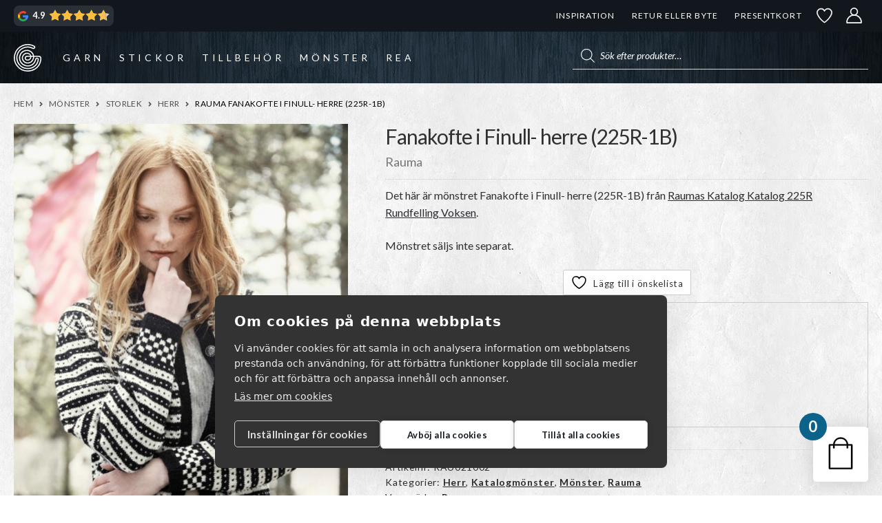

--- FILE ---
content_type: text/html; charset=UTF-8
request_url: https://garnr.se/p/rauma-fanakofte-i-finull-herre-225r-1b/
body_size: 74602
content:
<!doctype html>
<html lang="sv-SE">
<head><script>(function(w,i,g){w[g]=w[g]||[];if(typeof w[g].push=='function')w[g].push(i)})
(window,'GTM-T9BTFW2','google_tags_first_party');</script><script>(function(w,d,s,l){w[l]=w[l]||[];(function(){w[l].push(arguments);})('set', 'developer_id.dYzg1YT', true);
		w[l].push({'gtm.start':new Date().getTime(),event:'gtm.js'});var f=d.getElementsByTagName(s)[0],
		j=d.createElement(s);j.async=true;j.src='/s36x/';
		f.parentNode.insertBefore(j,f);
		})(window,document,'script','dataLayer');</script>
    <meta charset="UTF-8">
    <meta name="viewport" content="width=device-width, initial-scale=1">
    				<script>document.documentElement.className = document.documentElement.className + ' yes-js js_active js'</script>
			<meta name='robots' content='index, follow, max-image-preview:large, max-snippet:-1, max-video-preview:-1' />

<!-- Google Tag Manager for WordPress by gtm4wp.com -->
<script data-cfasync="false" data-pagespeed-no-defer>
	var gtm4wp_datalayer_name = "dataLayer";
	var dataLayer = dataLayer || [];
	const gtm4wp_use_sku_instead = false;
	const gtm4wp_currency = 'SEK';
	const gtm4wp_product_per_impression = 10;
	const gtm4wp_clear_ecommerce = false;
	const gtm4wp_datalayer_max_timeout = 2000;
</script>
<!-- End Google Tag Manager for WordPress by gtm4wp.com -->
	<!-- This site is optimized with the Yoast SEO plugin v26.5 - https://yoast.com/wordpress/plugins/seo/ -->
	<title>Rauma Fanakofte i Finull- herre (225R-1B) | GARNR</title>
	<meta name="description" content="Det här är Fanakofte i Finull- herre (225R-1B) från Rauma - ett stickmönster som du hittar hos oss på Garnr" />
	<link rel="canonical" href="https://garnr.se/p/rauma-fanakofte-i-finull-herre-225r-1b/" />
	<meta property="og:locale" content="sv_SE" />
	<meta property="og:type" content="article" />
	<meta property="og:title" content="Rauma Fanakofte i Finull- herre (225R-1B) | GARNR" />
	<meta property="og:description" content="Det här är Fanakofte i Finull- herre (225R-1B) från Rauma - ett stickmönster som du hittar hos oss på Garnr" />
	<meta property="og:url" content="https://garnr.se/p/rauma-fanakofte-i-finull-herre-225r-1b/" />
	<meta property="og:site_name" content="GARNR" />
	<meta property="article:modified_time" content="2025-04-02T16:31:20+00:00" />
	<meta property="og:image" content="https://garnr.se/wp-content/uploads/2021/01/rauma-225r-1b-scaled.jpg" />
	<meta property="og:image:width" content="1707" />
	<meta property="og:image:height" content="2560" />
	<meta property="og:image:type" content="image/jpeg" />
	<meta name="twitter:card" content="summary_large_image" />
	<script type="application/ld+json" class="yoast-schema-graph">{"@context":"https://schema.org","@graph":[{"@type":"WebPage","@id":"https://garnr.se/p/rauma-fanakofte-i-finull-herre-225r-1b/","url":"https://garnr.se/p/rauma-fanakofte-i-finull-herre-225r-1b/","name":"Rauma Fanakofte i Finull- herre (225R-1B) | GARNR","isPartOf":{"@id":"https://garnr.se/#website"},"primaryImageOfPage":{"@id":"https://garnr.se/p/rauma-fanakofte-i-finull-herre-225r-1b/#primaryimage"},"image":{"@id":"https://garnr.se/p/rauma-fanakofte-i-finull-herre-225r-1b/#primaryimage"},"thumbnailUrl":"https://garnr.se/wp-content/uploads/2021/01/rauma-225r-1b-scaled.jpg","datePublished":"2021-01-15T13:39:30+00:00","dateModified":"2025-04-02T16:31:20+00:00","description":"Det här är Fanakofte i Finull- herre (225R-1B) från Rauma - ett stickmönster som du hittar hos oss på Garnr","breadcrumb":{"@id":"https://garnr.se/p/rauma-fanakofte-i-finull-herre-225r-1b/#breadcrumb"},"inLanguage":"sv-SE","potentialAction":[{"@type":"ReadAction","target":["https://garnr.se/p/rauma-fanakofte-i-finull-herre-225r-1b/"]}]},{"@type":"ImageObject","inLanguage":"sv-SE","@id":"https://garnr.se/p/rauma-fanakofte-i-finull-herre-225r-1b/#primaryimage","url":"https://garnr.se/wp-content/uploads/2021/01/rauma-225r-1b-scaled.jpg","contentUrl":"https://garnr.se/wp-content/uploads/2021/01/rauma-225r-1b-scaled.jpg","width":1707,"height":2560,"caption":"Rauma Fanakofte i Finull- herre (225R-1B)-0"},{"@type":"BreadcrumbList","@id":"https://garnr.se/p/rauma-fanakofte-i-finull-herre-225r-1b/#breadcrumb","itemListElement":[{"@type":"ListItem","position":1,"name":"Hem","item":"https://garnr.se/"},{"@type":"ListItem","position":2,"name":"Webbutik","item":"https://garnr.se/butik/"},{"@type":"ListItem","position":3,"name":"Rauma Fanakofte i Finull- herre (225R-1B)"}]},{"@type":"WebSite","@id":"https://garnr.se/#website","url":"https://garnr.se/","name":"GARNR","description":"","publisher":{"@id":"https://garnr.se/#organization"},"potentialAction":[{"@type":"SearchAction","target":{"@type":"EntryPoint","urlTemplate":"https://garnr.se/?s={search_term_string}"},"query-input":{"@type":"PropertyValueSpecification","valueRequired":true,"valueName":"search_term_string"}}],"inLanguage":"sv-SE"},{"@type":"Organization","@id":"https://garnr.se/#organization","name":"Garnr Sverige AB","url":"https://garnr.se/","logo":{"@type":"ImageObject","inLanguage":"sv-SE","@id":"https://garnr.se/#/schema/logo/image/","url":"https://garnr.se/wp-content/uploads/2023/02/logo-email-150.png","contentUrl":"https://garnr.se/wp-content/uploads/2023/02/logo-email-150.png","width":150,"height":150,"caption":"Garnr Sverige AB"},"image":{"@id":"https://garnr.se/#/schema/logo/image/"}}]}</script>
	<!-- / Yoast SEO plugin. -->


<link href='https://fonts.gstatic.com' crossorigin rel='preconnect' />

<!-- Google Tag Manager for WordPress by gtm4wp.com -->
<!-- GTM Container placement set to automatic -->
<script data-cfasync="false" data-pagespeed-no-defer>
	var dataLayer_content = {"pagePostType":"product","pagePostType2":"single-product","pagePostAuthor":"user","customerTotalOrders":0,"customerTotalOrderValue":0,"customerFirstName":"","customerLastName":"","customerBillingFirstName":"","customerBillingLastName":"","customerBillingCompany":"","customerBillingAddress1":"","customerBillingAddress2":"","customerBillingCity":"","customerBillingState":"","customerBillingPostcode":"","customerBillingCountry":"","customerBillingEmail":"","customerBillingEmailHash":"","customerBillingPhone":"","customerShippingFirstName":"","customerShippingLastName":"","customerShippingCompany":"","customerShippingAddress1":"","customerShippingAddress2":"","customerShippingCity":"","customerShippingState":"","customerShippingPostcode":"","customerShippingCountry":"","productRatingCounts":[],"productAverageRating":0,"productReviewCount":0,"productType":"simple","productIsVariable":0};
	dataLayer.push( dataLayer_content );
</script>
<script data-cfasync="false" data-pagespeed-no-defer>
(function(w,d,s,l,i){w[l]=w[l]||[];w[l].push({'gtm.start':
new Date().getTime(),event:'gtm.js'});var f=d.getElementsByTagName(s)[0],
j=d.createElement(s),dl=l!='dataLayer'?'&l='+l:'';j.async=true;j.src=
'//www.googletagmanager.com/gtm.js?id='+i+dl;f.parentNode.insertBefore(j,f);
})(window,document,'script','dataLayer','GTM-T9BTFW2');
</script>
<!-- End Google Tag Manager for WordPress by gtm4wp.com --><style id='wp-img-auto-sizes-contain-inline-css'>
img:is([sizes=auto i],[sizes^="auto," i]){contain-intrinsic-size:3000px 1500px}
/*# sourceURL=wp-img-auto-sizes-contain-inline-css */
</style>
<link rel='stylesheet' id='xt-icons-css' href='https://garnr.se/wp-content/plugins/xt-woo-floating-cart/xt-framework/includes/customizer/controls/xt_icons/css/xt-icons.css?ver=2.5.6' media='all' />
<link rel='stylesheet' id='xt_framework_add-to-cart-css' href='https://garnr.se/wp-content/plugins/xt-woo-floating-cart/xt-framework/includes/modules/add-to-cart/assets/css/add-to-cart.css?ver=2.5.6' media='all' />
<link rel='stylesheet' id='wp-block-library-css' href='https://garnr.se/wp-includes/css/dist/block-library/style.min.css?ver=6.9' media='all' />
<style id='wp-block-library-inline-css'>
/*wp_block_styles_on_demand_placeholder:69773e6eee45a*/
/*# sourceURL=wp-block-library-inline-css */
</style>
<style id='classic-theme-styles-inline-css'>
/*! This file is auto-generated */
.wp-block-button__link{color:#fff;background-color:#32373c;border-radius:9999px;box-shadow:none;text-decoration:none;padding:calc(.667em + 2px) calc(1.333em + 2px);font-size:1.125em}.wp-block-file__button{background:#32373c;color:#fff;text-decoration:none}
/*# sourceURL=/wp-includes/css/classic-themes.min.css */
</style>
<link rel='stylesheet' id='pwgc-wc-blocks-style-css' href='https://garnr.se/wp-content/plugins/pw-gift-cards/assets/css/blocks.css?ver=3.48' media='all' />
<link rel='stylesheet' id='storefront-gutenberg-blocks-css' href='https://garnr.se/wp-content/themes/storefront/assets/css/base/gutenberg-blocks.css?ver=4.6.2' media='all' />
<link rel='stylesheet' id='contact-form-7-css' href='https://garnr.se/wp-content/plugins/contact-form-7/includes/css/styles.css?ver=6.1.4' media='all' />
<link rel='stylesheet' id='photoswipe-css' href='https://garnr.se/wp-content/plugins/woocommerce/assets/css/photoswipe/photoswipe.min.css?ver=10.3.7' media='all' />
<link rel='stylesheet' id='photoswipe-default-skin-css' href='https://garnr.se/wp-content/plugins/woocommerce/assets/css/photoswipe/default-skin/default-skin.min.css?ver=10.3.7' media='all' />
<style id='woocommerce-inline-inline-css'>
.woocommerce form .form-row .required { visibility: visible; }
/*# sourceURL=woocommerce-inline-inline-css */
</style>
<link rel='stylesheet' id='if-menu-site-css-css' href='https://garnr.se/wp-content/plugins/if-menu/assets/if-menu-site.css?ver=6.9' media='all' />
<link rel='stylesheet' id='wcpf-plugin-style-css' href='https://garnr.se/wp-content/plugins/woocommerce-product-filters/assets/css/plugin.css?ver=1.4.39' media='all' />
<link rel='stylesheet' id='xtfw_notice-css' href='https://garnr.se/wp-content/plugins/xt-woo-floating-cart/xt-framework/includes/notices/assets/css/frontend-notices.css?ver=2.5.6' media='all' />
<link rel='stylesheet' id='xt-woo-floating-cart-css' href='https://garnr.se/wp-content/plugins/xt-woo-floating-cart/public/assets/css/frontend.css?ver=2.8.7' media='all' />
<link rel='stylesheet' id='xt-lightslider-css' href='https://garnr.se/wp-content/plugins/xt-woo-floating-cart/public/assets/vendors/lightslider/css/lightslider.css?ver=2.8.7' media='all' />
<link rel='stylesheet' id='jquery-selectBox-css' href='https://garnr.se/wp-content/plugins/yith-woocommerce-wishlist/assets/css/jquery.selectBox.css?ver=1.2.0' media='all' />
<link rel='stylesheet' id='woocommerce_prettyPhoto_css-css' href='//garnr.se/wp-content/plugins/woocommerce/assets/css/prettyPhoto.css?ver=3.1.6' media='all' />
<link rel='stylesheet' id='yith-wcwl-main-css' href='https://garnr.se/wp-content/plugins/yith-woocommerce-wishlist/assets/css/style.css?ver=4.11.0' media='all' />
<style id='yith-wcwl-main-inline-css'>
 :root { --color-add-to-wishlist-background: rgb(51,51,51); --color-add-to-wishlist-text: #FFFFFF; --color-add-to-wishlist-border: #333333; --color-add-to-wishlist-background-hover: #333333; --color-add-to-wishlist-text-hover: #FFFFFF; --color-add-to-wishlist-border-hover: #333333; --rounded-corners-radius: 16px; --color-add-to-cart-background: rgb(255,255,255); --color-add-to-cart-text: rgb(51,51,51); --color-add-to-cart-border: #333; --color-add-to-cart-background-hover: rgb(40,52,62); --color-add-to-cart-text-hover: #FFFFFF; --color-add-to-cart-border-hover: #4F4F4F; --add-to-cart-rounded-corners-radius: 2px; --color-button-style-1-background: #333333; --color-button-style-1-text: #FFFFFF; --color-button-style-1-border: #333333; --color-button-style-1-background-hover: #4F4F4F; --color-button-style-1-text-hover: #FFFFFF; --color-button-style-1-border-hover: #4F4F4F; --color-button-style-2-background: #333333; --color-button-style-2-text: #FFFFFF; --color-button-style-2-border: #333333; --color-button-style-2-background-hover: #4F4F4F; --color-button-style-2-text-hover: #FFFFFF; --color-button-style-2-border-hover: #4F4F4F; --color-wishlist-table-background: #FFFFFF; --color-wishlist-table-text: #6d6c6c; --color-wishlist-table-border: #FFFFFF; --color-headers-background: #F4F4F4; --color-share-button-color: #FFFFFF; --color-share-button-color-hover: #FFFFFF; --color-fb-button-background: #39599E; --color-fb-button-background-hover: #595A5A; --color-tw-button-background: #45AFE2; --color-tw-button-background-hover: #595A5A; --color-pr-button-background: #AB2E31; --color-pr-button-background-hover: #595A5A; --color-em-button-background: #FBB102; --color-em-button-background-hover: #595A5A; --color-wa-button-background: #00A901; --color-wa-button-background-hover: #595A5A; --feedback-duration: 3s }  a.add_to_wishlist {
padding: 5px 10px !important;
font-weight: 400 !important;
font-size: .85em;
}

.yith_wcwl_wishlist_footer .yith-wcwl-share {
float: none;
}

.yith_wcwl_wishlist_footer .yith-wcwl-share input {
width: 100%;
}



.wishlist-items-wrapper .product-add-to-cart a,
.wishlist-items-wrapper .product-add-to-cart span { 
font-size: 0.8rem; white-space: nowrap;
}

@media screen and (max-width: 768px) {
.additional-info-wrapper {
display: flex;
justify-content: right;
gap: 10px;
}
}
 :root { --color-add-to-wishlist-background: rgb(51,51,51); --color-add-to-wishlist-text: #FFFFFF; --color-add-to-wishlist-border: #333333; --color-add-to-wishlist-background-hover: #333333; --color-add-to-wishlist-text-hover: #FFFFFF; --color-add-to-wishlist-border-hover: #333333; --rounded-corners-radius: 16px; --color-add-to-cart-background: rgb(255,255,255); --color-add-to-cart-text: rgb(51,51,51); --color-add-to-cart-border: #333; --color-add-to-cart-background-hover: rgb(40,52,62); --color-add-to-cart-text-hover: #FFFFFF; --color-add-to-cart-border-hover: #4F4F4F; --add-to-cart-rounded-corners-radius: 2px; --color-button-style-1-background: #333333; --color-button-style-1-text: #FFFFFF; --color-button-style-1-border: #333333; --color-button-style-1-background-hover: #4F4F4F; --color-button-style-1-text-hover: #FFFFFF; --color-button-style-1-border-hover: #4F4F4F; --color-button-style-2-background: #333333; --color-button-style-2-text: #FFFFFF; --color-button-style-2-border: #333333; --color-button-style-2-background-hover: #4F4F4F; --color-button-style-2-text-hover: #FFFFFF; --color-button-style-2-border-hover: #4F4F4F; --color-wishlist-table-background: #FFFFFF; --color-wishlist-table-text: #6d6c6c; --color-wishlist-table-border: #FFFFFF; --color-headers-background: #F4F4F4; --color-share-button-color: #FFFFFF; --color-share-button-color-hover: #FFFFFF; --color-fb-button-background: #39599E; --color-fb-button-background-hover: #595A5A; --color-tw-button-background: #45AFE2; --color-tw-button-background-hover: #595A5A; --color-pr-button-background: #AB2E31; --color-pr-button-background-hover: #595A5A; --color-em-button-background: #FBB102; --color-em-button-background-hover: #595A5A; --color-wa-button-background: #00A901; --color-wa-button-background-hover: #595A5A; --feedback-duration: 3s }  a.add_to_wishlist {
padding: 5px 10px !important;
font-weight: 400 !important;
font-size: .85em;
}

.yith_wcwl_wishlist_footer .yith-wcwl-share {
float: none;
}

.yith_wcwl_wishlist_footer .yith-wcwl-share input {
width: 100%;
}



.wishlist-items-wrapper .product-add-to-cart a,
.wishlist-items-wrapper .product-add-to-cart span { 
font-size: 0.8rem; white-space: nowrap;
}

@media screen and (max-width: 768px) {
.additional-info-wrapper {
display: flex;
justify-content: right;
gap: 10px;
}
}
/*# sourceURL=yith-wcwl-main-inline-css */
</style>
<link rel='stylesheet' id='yith-wcwl-theme-css' href='https://garnr.se/wp-content/plugins/yith-woocommerce-wishlist/assets/css/themes/storefront.css?ver=4.11.0' media='all' />
<link rel='stylesheet' id='brands-styles-css' href='https://garnr.se/wp-content/plugins/woocommerce/assets/css/brands.css?ver=10.3.7' media='all' />
<link rel='stylesheet' id='dgwt-wcas-style-css' href='https://garnr.se/wp-content/plugins/ajax-search-for-woocommerce-premium/assets/css/style.min.css?ver=1.31.0' media='all' />
<link rel='stylesheet' id='storefront-icons-css' href='https://garnr.se/wp-content/themes/storefront/assets/css/base/icons.css?ver=4.6.2' media='all' />
<link rel='stylesheet' id='shm-styles-css' href='https://garnr.se/wp-content/plugins/storefront-hamburger-menu/assets/css/style.css?ver=1.2.2' media='all' />
<link rel='stylesheet' id='wc-pb-checkout-blocks-css' href='https://garnr.se/wp-content/plugins/woocommerce-product-bundles/assets/css/frontend/checkout-blocks.css?ver=8.5.4' media='all' />
<style id='wc-pb-checkout-blocks-inline-css'>
table.wc-block-cart-items .wc-block-cart-items__row.is-bundle__meta_hidden .wc-block-components-product-details__inkluderar, .wc-block-components-order-summary-item.is-bundle__meta_hidden .wc-block-components-product-details__inkluderar { display:none; } table.wc-block-cart-items .wc-block-cart-items__row.is-bundle .wc-block-components-product-details__inkluderar .wc-block-components-product-details__name, .wc-block-components-order-summary-item.is-bundle .wc-block-components-product-details__inkluderar .wc-block-components-product-details__name { display:block; margin-bottom: 0.5em } table.wc-block-cart-items .wc-block-cart-items__row.is-bundle .wc-block-components-product-details__inkluderar:not(:first-of-type) .wc-block-components-product-details__name, .wc-block-components-order-summary-item.is-bundle .wc-block-components-product-details__inkluderar:not(:first-of-type) .wc-block-components-product-details__name { display:none } table.wc-block-cart-items .wc-block-cart-items__row.is-bundle .wc-block-components-product-details__inkluderar + li:not( .wc-block-components-product-details__inkluderar ), .wc-block-components-order-summary-item.is-bundle .wc-block-components-product-details__inkluderar + li:not( .wc-block-components-product-details__inkluderar ) { margin-top:0.5em }
/*# sourceURL=wc-pb-checkout-blocks-inline-css */
</style>
<link rel='stylesheet' id='wqpmb-style-css' href='https://garnr.se/wp-content/plugins/wc-quantity-plus-minus-button/assets/css/style.css?ver=1.0.0' media='all' />
<link rel='stylesheet' id='storefront-woocommerce-brands-style-css' href='https://garnr.se/wp-content/themes/storefront/assets/css/woocommerce/extensions/brands.css?ver=4.6.2' media='all' />
<link rel='stylesheet' id='storefront-woocommerce-bundles-style-css' href='https://garnr.se/wp-content/themes/storefront/assets/css/woocommerce/extensions/bundles.css?ver=4.6.2' media='all' />
<link rel='stylesheet' id='wc-bundle-style-css' href='https://garnr.se/wp-content/plugins/woocommerce-product-bundles/assets/css/frontend/woocommerce.css?ver=8.5.4' media='all' />
<link rel='stylesheet' id='cwginstock_frontend_css-css' href='https://garnr.se/wp-content/plugins/back-in-stock-notifier-for-woocommerce/assets/css/frontend.min.css?ver=6.2.4' media='' />
<link rel='stylesheet' id='cwginstock_bootstrap-css' href='https://garnr.se/wp-content/plugins/back-in-stock-notifier-for-woocommerce/assets/css/bootstrap.min.css?ver=6.2.4' media='' />
<link rel='stylesheet' id='storefront-mega-menus-frontend-css' href='https://garnr.se/wp-content/plugins/storefront-mega-menus/assets/css/frontend.css?ver=1.6.2' media='all' />
<style id='storefront-mega-menus-frontend-inline-css'>

			.smm-mega-menu {
				background-color: #fff;
			}

			.main-navigation ul li.smm-active .smm-mega-menu a.button {
				background-color: #60646c !important;
				border-color: #60646c !important;
				color: #ffffff !important;
			}

			.main-navigation ul li.smm-active .smm-mega-menu a.button:hover {
				background-color: #474b53 !important;
				border-color: #474b53 !important;
				color: #ffffff !important;
			}

			.main-navigation ul li.smm-active .smm-mega-menu a.added_to_cart {
				background-color: #96588a !important;
				border-color: #96588a !important;
				color: #ffffff !important;
			}

			.main-navigation ul li.smm-active .smm-mega-menu a.added_to_cart:hover {
				background-color: #7d3f71 !important;
				border-color: #7d3f71 !important;
				color: #ffffff !important;
			}

			.main-navigation ul li.smm-active .widget h3.widget-title,
			.main-navigation ul li.smm-active li ul.products li.product h3 {
				color: #575757;
			}

			.main-navigation ul li.smm-active ul.sub-menu li a {
				color: #575757;
			}
/*# sourceURL=storefront-mega-menus-frontend-inline-css */
</style>
<link rel='stylesheet' id='storefront-child-style-css' href='https://garnr.se/wp-content/themes/storefront-garnr/assets/app.css?id=ff145cf8ff1474a3f165ff145cf869&#038;ver=6.9' media='all' />
<script src="https://garnr.se/wp-includes/js/jquery/jquery.min.js?ver=3.7.1" id="jquery-core-js"></script>
<script src="https://garnr.se/wp-includes/js/jquery/jquery-migrate.min.js?ver=3.4.1" id="jquery-migrate-js"></script>
<script id="xtfw-inline-js-after">
window.XT = (typeof window.XT !== "undefined") ? window.XT : {};
        
                    XT.isTouchDevice = function () {
                        return ("ontouchstart" in document.documentElement);
                    };
                    
                    (function( $ ) {
                        if (XT.isTouchDevice()) {
                            $("html").addClass("xtfw-touchevents");
                        }else{        
                            $("html").addClass("xtfw-no-touchevents");
                        }
                    })( jQuery );
                
//# sourceURL=xtfw-inline-js-after
</script>
<script src="https://garnr.se/wp-content/plugins/xt-woo-floating-cart/xt-framework/assets/js/jquery.ajaxqueue-min.js?ver=2.5.6" id="xt-jquery-ajaxqueue-js"></script>
<script src="https://garnr.se/wp-content/plugins/woocommerce/assets/js/jquery-blockui/jquery.blockUI.min.js?ver=2.7.0-wc.10.3.7" id="wc-jquery-blockui-js" data-wp-strategy="defer"></script>
<script id="wc-add-to-cart-js-extra">
var wc_add_to_cart_params = {"ajax_url":"/wp-admin/admin-ajax.php","wc_ajax_url":"/?wc-ajax=%%endpoint%%","i18n_view_cart":"Visa varukorg","cart_url":"https://garnr.se/varukorg/","is_cart":"","cart_redirect_after_add":"no"};
//# sourceURL=wc-add-to-cart-js-extra
</script>
<script src="https://garnr.se/wp-content/plugins/woocommerce/assets/js/frontend/add-to-cart.min.js?ver=10.3.7" id="wc-add-to-cart-js" data-wp-strategy="defer"></script>
<script id="xt_framework_add-to-cart-js-extra">
var XT_ATC = {"customizerConfigId":"xt_framework_add-to-cart","ajaxUrl":"https://garnr.se/?wc-ajax=%%endpoint%%","ajaxAddToCart":"1","ajaxSinglePageAddToCart":"1","singleRefreshFragments":"","singleScrollToNotice":"","singleScrollToNoticeTimeout":"650","isProductPage":"1","overrideSpinner":"1","spinnerIcon":"xt_icon-spinner2","checkmarkIcon":"xt_icon-checkmark2","redirectionEnabled":"","redirectionTo":"https://garnr.se/varukorg/"};
//# sourceURL=xt_framework_add-to-cart-js-extra
</script>
<script src="https://garnr.se/wp-content/plugins/xt-woo-floating-cart/xt-framework/includes/modules/add-to-cart/assets/js/add-to-cart-min.js?ver=2.5.6" id="xt_framework_add-to-cart-js"></script>
<script src="https://garnr.se/wp-content/plugins/woocommerce/assets/js/zoom/jquery.zoom.min.js?ver=1.7.21-wc.10.3.7" id="wc-zoom-js" defer data-wp-strategy="defer"></script>
<script src="https://garnr.se/wp-content/plugins/woocommerce/assets/js/flexslider/jquery.flexslider.min.js?ver=2.7.2-wc.10.3.7" id="wc-flexslider-js" defer data-wp-strategy="defer"></script>
<script src="https://garnr.se/wp-content/plugins/woocommerce/assets/js/photoswipe/photoswipe.min.js?ver=4.1.1-wc.10.3.7" id="wc-photoswipe-js" defer data-wp-strategy="defer"></script>
<script src="https://garnr.se/wp-content/plugins/woocommerce/assets/js/photoswipe/photoswipe-ui-default.min.js?ver=4.1.1-wc.10.3.7" id="wc-photoswipe-ui-default-js" defer data-wp-strategy="defer"></script>
<script id="wc-single-product-js-extra">
var wc_single_product_params = {"i18n_required_rating_text":"V\u00e4lj ett betyg","i18n_rating_options":["1 av 5 stj\u00e4rnor","2 av 5 stj\u00e4rnor","3 av 5 stj\u00e4rnor","4 av 5 stj\u00e4rnor","5 av 5 stj\u00e4rnor"],"i18n_product_gallery_trigger_text":"Visa bildgalleri i fullsk\u00e4rm","review_rating_required":"yes","flexslider":{"rtl":false,"animation":"slide","smoothHeight":true,"directionNav":true,"controlNav":"thumbnails","slideshow":false,"animationSpeed":500,"animationLoop":false,"allowOneSlide":false},"zoom_enabled":"","zoom_options":[],"photoswipe_enabled":"1","photoswipe_options":{"shareEl":false,"closeOnScroll":false,"history":false,"hideAnimationDuration":0,"showAnimationDuration":0},"flexslider_enabled":"1"};
//# sourceURL=wc-single-product-js-extra
</script>
<script src="https://garnr.se/wp-content/plugins/woocommerce/assets/js/frontend/single-product.min.js?ver=10.3.7" id="wc-single-product-js" defer data-wp-strategy="defer"></script>
<script src="https://garnr.se/wp-content/plugins/woocommerce/assets/js/js-cookie/js.cookie.min.js?ver=2.1.4-wc.10.3.7" id="wc-js-cookie-js" defer data-wp-strategy="defer"></script>
<script id="woocommerce-js-extra">
var woocommerce_params = {"ajax_url":"/wp-admin/admin-ajax.php","wc_ajax_url":"/?wc-ajax=%%endpoint%%","i18n_password_show":"Visa l\u00f6senord","i18n_password_hide":"D\u00f6lj l\u00f6senord"};
//# sourceURL=woocommerce-js-extra
</script>
<script src="https://garnr.se/wp-content/plugins/woocommerce/assets/js/frontend/woocommerce.min.js?ver=10.3.7" id="woocommerce-js" defer data-wp-strategy="defer"></script>
<script src="https://garnr.se/wp-includes/js/jquery/ui/core.min.js?ver=1.13.3" id="jquery-ui-core-js"></script>
<script src="https://garnr.se/wp-includes/js/jquery/ui/mouse.min.js?ver=1.13.3" id="jquery-ui-mouse-js"></script>
<script src="https://garnr.se/wp-includes/js/jquery/ui/slider.min.js?ver=1.13.3" id="jquery-ui-slider-js"></script>
<script src="https://garnr.se/wp-content/plugins/woocommerce-product-filters/assets/js/front-vendor.js?ver=1.4.39" id="wcpf-plugin-vendor-script-js"></script>
<script src="https://garnr.se/wp-includes/js/underscore.min.js?ver=1.13.7" id="underscore-js"></script>
<script id="wp-util-js-extra">
var _wpUtilSettings = {"ajax":{"url":"/wp-admin/admin-ajax.php"}};
//# sourceURL=wp-util-js-extra
</script>
<script src="https://garnr.se/wp-includes/js/wp-util.min.js?ver=6.9" id="wp-util-js"></script>
<script src="https://garnr.se/wp-content/plugins/woocommerce/assets/js/accounting/accounting.min.js?ver=0.4.2" id="wc-accounting-js"></script>
<script id="wcpf-plugin-script-js-extra">
var WCPFData = {"registerEntities":{"Project":{"id":"Project","class":"WooCommerce_Product_Filter_Plugin\\Entity","post_type":"wcpf_project","label":"Projekt","default_options":{"urlNavigation":"query","filteringStarts":"auto","urlNavigationOptions":[],"useComponents":["pagination","sorting","results-count","page-title","breadcrumb"],"paginationAjax":true,"sortingAjax":true,"productsContainerSelector":".products","paginationSelector":".woocommerce-pagination","resultCountSelector":".woocommerce-result-count","sortingSelector":".woocommerce-ordering","pageTitleSelector":".woocommerce-products-header__title","breadcrumbSelector":".woocommerce-breadcrumb","multipleContainersForProducts":true},"is_grouped":true,"editor_component_class":"WooCommerce_Product_Filter_Plugin\\Project\\Editor_Component","filter_component_class":"WooCommerce_Product_Filter_Plugin\\Project\\Filter_Component","variations":false},"BoxListField":{"id":"BoxListField","class":"WooCommerce_Product_Filter_Plugin\\Entity","post_type":"wcpf_item","label":"Box-lista","default_options":{"itemsSource":"attribute","itemsDisplay":"all","queryType":"or","itemsDisplayHierarchical":true,"displayHierarchicalCollapsed":false,"displayTitle":true,"displayToggleContent":true,"defaultToggleState":"show","cssClass":"","actionForEmptyOptions":"hide","displayProductCount":true,"productCountPolicy":"for-option-only","multiSelect":true,"boxSize":"45px"},"is_grouped":false,"editor_component_class":"WooCommerce_Product_Filter_Plugin\\Field\\Box_list\\Editor_Component","filter_component_class":"WooCommerce_Product_Filter_Plugin\\Field\\Box_List\\Filter_Component","variations":true},"CheckBoxListField":{"id":"CheckBoxListField","class":"WooCommerce_Product_Filter_Plugin\\Entity","post_type":"wcpf_item","label":"Kryssruta","default_options":{"itemsSource":"attribute","itemsDisplay":"all","queryType":"or","itemsDisplayHierarchical":true,"displayHierarchicalCollapsed":false,"displayTitle":true,"displayToggleContent":true,"defaultToggleState":"show","cssClass":"","actionForEmptyOptions":"hide","displayProductCount":true,"productCountPolicy":"for-option-only","seeMoreOptionsBy":"scrollbar","heightOfVisibleContent":12},"is_grouped":false,"editor_component_class":"WooCommerce_Product_Filter_Plugin\\Field\\Check_Box_List\\Editor_Component","filter_component_class":"WooCommerce_Product_Filter_Plugin\\Field\\Check_Box_List\\Filter_Component","variations":true},"DropDownListField":{"id":"DropDownListField","class":"WooCommerce_Product_Filter_Plugin\\Entity","post_type":"wcpf_item","label":"Rullgardinsmeny","default_options":{"itemsSource":"attribute","itemsDisplay":"all","queryType":"or","itemsDisplayHierarchical":true,"displayHierarchicalCollapsed":false,"displayTitle":true,"displayToggleContent":true,"defaultToggleState":"show","cssClass":"","actionForEmptyOptions":"hide","displayProductCount":true,"productCountPolicy":"for-option-only","titleItemReset":"Visa alla"},"is_grouped":false,"editor_component_class":"WooCommerce_Product_Filter_Plugin\\Field\\Drop_Down_List\\Editor_Component","filter_component_class":"WooCommerce_Product_Filter_Plugin\\Field\\Drop_Down_List\\Filter_Component","variations":true},"ButtonField":{"id":"ButtonField","class":"WooCommerce_Product_Filter_Plugin\\Entity","post_type":"wcpf_item","label":"Knapp","default_options":{"cssClass":"","action":"reset"},"is_grouped":false,"editor_component_class":"WooCommerce_Product_Filter_Plugin\\Field\\Button\\Editor_Component","filter_component_class":"WooCommerce_Product_Filter_Plugin\\Field\\Button\\Filter_Component","variations":true},"ColorListField":{"id":"ColorListField","class":"WooCommerce_Product_Filter_Plugin\\Entity","post_type":"wcpf_item","label":"F\u00e4rger","default_options":{"itemsSource":"attribute","itemsDisplay":"all","queryType":"or","itemsDisplayHierarchical":true,"displayHierarchicalCollapsed":false,"displayTitle":true,"displayToggleContent":true,"defaultToggleState":"show","cssClass":"","actionForEmptyOptions":"hide","displayProductCount":true,"productCountPolicy":"for-option-only","optionKey":"colors"},"is_grouped":false,"editor_component_class":"WooCommerce_Product_Filter_Plugin\\Field\\Color_List\\Editor_Component","filter_component_class":"WooCommerce_Product_Filter_Plugin\\Field\\Color_List\\Filter_Component","variations":true},"RadioListField":{"id":"RadioListField","class":"WooCommerce_Product_Filter_Plugin\\Entity","post_type":"wcpf_item","label":"Radio","default_options":{"itemsSource":"attribute","itemsDisplay":"all","queryType":"or","itemsDisplayHierarchical":true,"displayHierarchicalCollapsed":false,"displayTitle":true,"displayToggleContent":true,"defaultToggleState":"show","cssClass":"","actionForEmptyOptions":"hide","displayProductCount":true,"productCountPolicy":"for-option-only","titleItemReset":"Visa alla","seeMoreOptionsBy":"scrollbar","heightOfVisibleContent":12},"is_grouped":false,"editor_component_class":"WooCommerce_Product_Filter_Plugin\\Field\\Radio_List\\Editor_Component","filter_component_class":"WooCommerce_Product_Filter_Plugin\\Field\\Radio_List\\Filter_Component","variations":true},"TextListField":{"id":"TextListField","class":"WooCommerce_Product_Filter_Plugin\\Entity","post_type":"wcpf_item","label":"Textlista","default_options":{"itemsSource":"attribute","itemsDisplay":"all","queryType":"or","itemsDisplayHierarchical":true,"displayHierarchicalCollapsed":false,"displayTitle":true,"displayToggleContent":true,"defaultToggleState":"show","cssClass":"","actionForEmptyOptions":"hide","displayProductCount":true,"productCountPolicy":"for-option-only","multiSelect":true,"useInlineStyle":false},"is_grouped":false,"editor_component_class":"WooCommerce_Product_Filter_Plugin\\Field\\Text_List\\Editor_Component","filter_component_class":"WooCommerce_Product_Filter_Plugin\\Field\\Text_List\\Filter_Component","variations":true},"PriceSliderField":{"id":"PriceSliderField","class":"WooCommerce_Product_Filter_Plugin\\Entity","post_type":"wcpf_item","label":"Bildspel f\u00f6r priser","default_options":{"minPriceOptionKey":"min-price","maxPriceOptionKey":"max-price","optionKey":"price","optionKeyFormat":"dash","cssClass":"","displayMinMaxInput":true,"displayTitle":true,"displayToggleContent":true,"defaultToggleState":"show","displayPriceLabel":true},"is_grouped":false,"editor_component_class":"WooCommerce_Product_Filter_Plugin\\Field\\Price_Slider\\Editor_Component","filter_component_class":"WooCommerce_Product_Filter_Plugin\\Field\\Price_Slider\\Filter_Component","variations":false},"SimpleBoxLayout":{"id":"SimpleBoxLayout","class":"WooCommerce_Product_Filter_Plugin\\Entity","post_type":"wcpf_item","label":"Simple Box","default_options":{"displayToggleContent":true,"defaultToggleState":"show","cssClass":""},"is_grouped":true,"editor_component_class":"WooCommerce_Product_Filter_Plugin\\Layout\\Simple_Box\\Editor_Component","filter_component_class":"WooCommerce_Product_Filter_Plugin\\Layout\\Simple_Box\\Filter_Component","variations":false},"ColumnsLayout":{"id":"ColumnsLayout","class":"WooCommerce_Product_Filter_Plugin\\Entity","post_type":"wcpf_item","label":"Kolumner","default_options":{"columns":[{"entities":[],"options":{"width":"50%"}}]},"is_grouped":true,"editor_component_class":"WooCommerce_Product_Filter_Plugin\\Layout\\Columns\\Editor_Component","filter_component_class":"WooCommerce_Product_Filter_Plugin\\Layout\\Columns\\Filter_Component","variations":false}},"messages":{"selectNoMatchesFound":"Inga matchningar hittades"},"selectors":{"productsContainer":".products","paginationContainer":".woocommerce-pagination","resultCount":".woocommerce-result-count","sorting":".woocommerce-ordering","pageTitle":".woocommerce-products-header__title","breadcrumb":".woocommerce-breadcrumb"},"pageUrl":"https://garnr.se/p/rauma-fanakofte-i-finull-herre-225r-1b/","isPaged":"","scriptAfterProductsUpdate":"","scrollTop":"no","priceFormat":{"currencyFormatNumDecimals":0,"currencyFormatSymbol":"&#107;&#114;","currencyFormatDecimalSep":",","currencyFormatThousandSep":" ","currencyFormat":"%v%s"}};
//# sourceURL=wcpf-plugin-script-js-extra
</script>
<script src="https://garnr.se/wp-content/plugins/woocommerce-product-filters/assets/build/js/plugin.js?ver=1.4.39" id="wcpf-plugin-script-js"></script>
<script src="https://garnr.se/wp-content/plugins/xt-woo-floating-cart/public/assets/vendors/bodyScrollLock-min.js?ver=2.8.7" id="xt-body-scroll-lock-js"></script>
<script src="https://garnr.se/wp-content/plugins/xt-woo-floating-cart/public/assets/vendors/lightslider/js/lightslider-min.js?ver=2.8.7" id="xt-lightslider-js"></script>
<script id="wc-country-select-js-extra">
var wc_country_select_params = {"countries":"{\"SE\":[]}","i18n_select_state_text":"V\u00e4lj ett alternativ \u2026","i18n_no_matches":"Inga matchningar hittades","i18n_ajax_error":"Laddning misslyckades","i18n_input_too_short_1":"Ange 1 eller fler tecken","i18n_input_too_short_n":"Ange %qty% eller fler tecken","i18n_input_too_long_1":"Ta bort 1 tecken","i18n_input_too_long_n":"Ta bort %qty% tecken","i18n_selection_too_long_1":"Du kan endast v\u00e4lja 1 artikel","i18n_selection_too_long_n":"Du kan endast v\u00e4lja %qty% objekt","i18n_load_more":"Laddar in fler resultat \u2026","i18n_searching":"S\u00f6ker \u2026"};
//# sourceURL=wc-country-select-js-extra
</script>
<script src="https://garnr.se/wp-content/plugins/woocommerce/assets/js/frontend/country-select.min.js?ver=10.3.7" id="wc-country-select-js" defer data-wp-strategy="defer"></script>
<script id="wc-address-i18n-js-extra">
var wc_address_i18n_params = {"locale":"{\"SE\":{\"postcode\":{\"priority\":65},\"state\":{\"required\":false,\"hidden\":true}},\"default\":{\"first_name\":{\"label\":\"F\\u00f6rnamn\",\"required\":true,\"class\":[\"form-row-first\"],\"autocomplete\":\"given-name\",\"priority\":10},\"last_name\":{\"label\":\"Efternamn\",\"required\":true,\"class\":[\"form-row-last\"],\"autocomplete\":\"family-name\",\"priority\":20},\"company\":{\"label\":\"F\\u00f6retagsnamn\",\"class\":[\"form-row-wide\"],\"autocomplete\":\"organization\",\"priority\":30,\"required\":false},\"country\":{\"type\":\"country\",\"label\":\"Land\\/Region\",\"required\":true,\"class\":[\"form-row-wide\",\"address-field\",\"update_totals_on_change\"],\"autocomplete\":\"country\",\"priority\":40},\"address_1\":{\"label\":\"Gatuadress\",\"placeholder\":\"Gatunamn och husnummer\",\"required\":true,\"class\":[\"form-row-wide\",\"address-field\"],\"autocomplete\":\"address-line1\",\"priority\":50},\"address_2\":{\"label\":\"L\\u00e4genhetsnr, v\\u00e5ning, osv.\",\"label_class\":[\"screen-reader-text\"],\"placeholder\":\"L\\u00e4genhetsnr, v\\u00e5ning, osv. (valfritt)\",\"class\":[\"form-row-wide\",\"address-field\"],\"autocomplete\":\"address-line2\",\"priority\":60,\"required\":false},\"city\":{\"label\":\"Stad\\/ort\",\"required\":true,\"class\":[\"form-row-wide\",\"address-field\"],\"autocomplete\":\"address-level2\",\"priority\":70},\"state\":{\"type\":\"state\",\"label\":\"Stat\\/l\\u00e4n\",\"required\":true,\"class\":[\"form-row-wide\",\"address-field\"],\"validate\":[\"state\"],\"autocomplete\":\"address-level1\",\"priority\":80},\"postcode\":{\"label\":\"Postnummer\",\"required\":true,\"class\":[\"form-row-wide\",\"address-field\"],\"validate\":[\"postcode\"],\"autocomplete\":\"postal-code\",\"priority\":90}}}","locale_fields":"{\"address_1\":\"#billing_address_1_field, #shipping_address_1_field\",\"address_2\":\"#billing_address_2_field, #shipping_address_2_field\",\"state\":\"#billing_state_field, #shipping_state_field, #calc_shipping_state_field\",\"postcode\":\"#billing_postcode_field, #shipping_postcode_field, #calc_shipping_postcode_field\",\"city\":\"#billing_city_field, #shipping_city_field, #calc_shipping_city_field\"}","i18n_required_text":"obligatoriskt","i18n_optional_text":"valfritt"};
//# sourceURL=wc-address-i18n-js-extra
</script>
<script src="https://garnr.se/wp-content/plugins/woocommerce/assets/js/frontend/address-i18n.min.js?ver=10.3.7" id="wc-address-i18n-js" defer data-wp-strategy="defer"></script>
<script id="wc-cart-fragments-js-extra">
var wc_cart_fragments_params = {"ajax_url":"/wp-admin/admin-ajax.php","wc_ajax_url":"/?wc-ajax=%%endpoint%%","cart_hash_key":"wc_cart_hash_14f88d3d9dfeb8510aa9c9d26d5c4e0b","fragment_name":"wc_fragments_14f88d3d9dfeb8510aa9c9d26d5c4e0b","request_timeout":"5000"};
//# sourceURL=wc-cart-fragments-js-extra
</script>
<script src="https://garnr.se/wp-content/plugins/woocommerce/assets/js/frontend/cart-fragments.min.js?ver=10.3.7" id="wc-cart-fragments-js" defer data-wp-strategy="defer"></script>
<link rel="https://api.w.org/" href="https://garnr.se/wp-json/" /><link rel="alternate" title="JSON" type="application/json" href="https://garnr.se/wp-json/wp/v2/product/81134" /><script>  var el_i13_login_captcha=null; var el_i13_register_captcha=null; </script><style type='text/css' id='wqpmb_internal_css'>.qib-button-wrapper button.qib-button{
}
.qib-button-wrapper button.qib-button:hover{
}
.qib-button-wrapper .quantity input.input-text.qty.text{
}
</style>		<style>
			.dgwt-wcas-ico-magnifier,.dgwt-wcas-ico-magnifier-handler{max-width:20px}.dgwt-wcas-search-wrapp{max-width:600px}		</style>
			<noscript><style>.woocommerce-product-gallery{ opacity: 1 !important; }</style></noscript>
	<link rel="icon" href="https://garnr.se/wp-content/uploads/2025/11/favicon-64x64.png" sizes="32x32" />
<link rel="icon" href="https://garnr.se/wp-content/uploads/2025/11/favicon-300x300.png" sizes="192x192" />
<link rel="apple-touch-icon" href="https://garnr.se/wp-content/uploads/2025/11/favicon-300x300.png" />
<meta name="msapplication-TileImage" content="https://garnr.se/wp-content/uploads/2025/11/favicon-300x300.png" />
		<style id="wp-custom-css">
			@media (min-width: 1025px) {

  .wc-block-grid__products,
  .wc-block-product-template__responsive {
    display: grid !important;
    grid-template-columns: repeat(var(--wc-columns, 5), 1fr);
    gap: 1.25rem;
  }

  /* 6 kolumner */
  .has-6-columns {
    --wc-columns: 6;
  }

  /* 5 kolumner */
  .has-5-columns,
  .columns-5 {
    --wc-columns: 5;
  }

  /* 4 kolumner */
  .has-4-columns,
  .columns-4 {
    --wc-columns: 4;
  }

  /* 3 kolumner */
  .has-3-columns,
  .columns-3 {
    --wc-columns: 3;
  }

  /* 2 kolumner */
  .has-2-columns,
  .columns-2 {
    --wc-columns: 2;
  }

  /* 1 kolumn */
  .has-1-columns,
  .columns-1 {
    --wc-columns: 1;
  }

  /* Neutralisera WC:s interna flex */
  .wc-block-grid__product,
  .wc-block-product {
    max-width: none !important;
    flex: none !important;
  }

}





/*
.has-6-columns .wc-block-grid__products .wc-block-grid__product, .wc-block-grid__products li.product {
	flex: 1 0 25%;
    max-width: 25%;
}



.has-4-columns .wc-block-grid__products .wc-block-grid__product, .wc-block-grid__products li.product {
	flex: 1 0 25%;
    max-width: 25%;
}


.has-5-columns .wc-block-grid__products .wc-block-grid__product, .wc-block-grid__products li.product {
	flex: 1 0 20%;
    max-width: 20%;
}

.has-3-columns .wc-block-grid__products .wc-block-grid__product, .wc-block-grid__products li.product {
	flex: 1 0 33%;
    max-width: 33%;
}

.has-2-columns .wc-block-grid__products .wc-block-grid__product, .wc-block-grid__products li.product {
	flex: 1 0 50%;
    max-width: 50%;
}

.has-1-columns .wc-block-grid__products .wc-block-grid__product, .wc-block-grid__products li.product {
	flex: 1 0 100%;
    max-width: 100%;
}


*/ 

/*
@media (min-width: 1024px) {

.home .wc-block-grid__products,
.front-page .wc-block-grid__products {
    display: grid !important;
    grid-template-columns: repeat(5, 1fr) !important;
    gap: 30px;
    width: 100%;
    padding: 0;
    margin: 0;
    list-style: none;
}

.home .wc-block-grid__product,
.front-page .wc-block-grid__product {
    width: auto !important;
    float: none !important;
    clear: none !important;
    margin: 0 !important;
    display: flex;
    flex-direction: column;
}

}

*/






#order_review .items-in-cart li .product-image-container {
    max-width: 60px;
    margin-right: 20px;
}

#order_review .items-in-cart li {
    display: flex;
    padding: 14px 0;
    align-items: start;
    border-top: 1px solid #ccc;
}		</style>
		<style id="xirki-inline-styles">.xt_atc-loading .xt_atc-button-spinner-wrap.xt_atc-button-spinner-ready{-webkit-transform:scale(1.4)!important;-moz-transform:scale(1.4)!important;-ms-transform:scale(1.4)!important;-o-transform:scale(1.4)!important;transform:scale(1.4)!important;}:root{--xt-woofc-spinner-color:#107774;--xt-woofc-spinner-overlay-color:rgba(255,255,255,0.5);--xt-woofc-success-color:#4b9b12;--xt-woofc-overlay-color:rgba(0,0,0,.5);--xt-woofc-counter-bg-color:#0b6389;--xt-woofc-counter-color:#ffffff;--xt-woofc-product-image-border-radius:5px;--xt-woofc-product-image-padding:0px;--xt-woofc-product-image-border-width:0px;--xt-woofc-product-title-wrap:normal;--xt-woofc-product-qty-icon-size:10px;--xt-woofc-product-qty-input-size:16px;--xt-woofc-product-qty-input-radius:2px;--xt-woofc-checkout-btn-bg-color:#107774;--xt-woofc-checkout-btn-bg-hover-color:#107774;--xt-woofc-notice-font-size:13px;--xt-woofc-totals-font-size:13px;--xt-woofc-sp-arrow-size:20px;}.xt_woofc-trigger.xt_woofc-icontype-image .xt_woofc-trigger-cart-icon{background-image:url("https://garnr.se/wp-content/uploads/2021/08/cart-icon-2.svg");}.xt_woofc-trigger.xt_woofc-icontype-image .xt_woofc-trigger-close-icon{background-image:url("https://garnr.se/wp-content/plugins/xt-woo-floating-cart/public/assets/img/close.svg");}.xt_woofc.xt_woofc-icon-actions .xt_woofc-actions a span{display:none;}.xt_woofc:not(.xt_woofc-icon-actions) .xt_woofc-actions a i{display:none;}.xt_woofc-inner .xt_woofc-count{font-family:Lato;font-weight:700;}.xt_woofc-inner .xt_woofc-title{font-family:Lato;font-size:16px;font-weight:700;letter-spacing:1.4px;text-transform:uppercase;}.xt_woofc-inner .xt_woofc-coupon,.xt_woofc-inner .xt_woofc-notice{font-family:Lato;font-size:10px;font-weight:700;letter-spacing:1.4px;text-transform:uppercase;}.xt_woofc-inner .xt_woofc-notice-error{font-family:Lato;font-size:10px;font-weight:700;letter-spacing:1.4px;text-transform:uppercase;}.xt_woofc-inner .xt_woofc-header-message{font-family:Lato;font-size:16px;font-weight:400;letter-spacing:1px;text-align:center;text-transform:none;}.xt_woofc-empty .xt_woofc-inner .xt_woofc-no-product{font-family:Lato;font-size:14px;font-weight:400;letter-spacing:1.4px;text-transform:none;}.xt_woofc-inner .xt_woofc-price,.xt_woofc-inner .xt_woofc-price del,.xt_woofc-inner .xt_woofc-price ins,.xt_woofc-inner .xt_woofc-product-title{font-family:Lato;font-size:16px;font-weight:700;letter-spacing:0px;text-transform:capitalize;}.xt_woofc-inner .xt_woofc-subscription .xt_woofc-price{font-size:calc(16px * 0.8);}.xt_woofc-inner .xt_woofc-product-attributes dl dt,.xt_woofc-inner .xt_woofc-product-variations dl dt,.xt_woofc-inner .xt_woofc-sku dl dt{font-family:Lato;font-size:10px;font-weight:400;letter-spacing:0px;text-transform:capitalize;}.xt_woofc-inner .xt_woofc-product-attributes dl dd,.xt_woofc-inner .xt_woofc-product-variations dl dd,.xt_woofc-inner .xt_woofc-sku dl dd{font-family:Lato;font-size:10px;font-weight:400;letter-spacing:0px;text-transform:capitalize;}.xt_woofc-inner .xt_woofc-actions{font-family:Lato;font-size:14px;font-weight:400;letter-spacing:0px;text-transform:capitalize;}.xt_woofc-inner .xt_woofc-quantity input{font-family:Lato;font-size:14px;font-weight:400;letter-spacing:1.2px;}.xt_woofc-inner a.xt_woofc-checkout{font-family:Lato;font-size:24px;font-weight:400;letter-spacing:0px;text-transform:none;}@media screen and (min-width: 783px){:root{--xt-woofc-hoffset:20px;--xt-woofc-voffset:20px;--xt-woofc-width:630px;--xt-woofc-trigger-size:80px;--xt-woofc-counter-size:40px;--xt-woofc-product-image-width:60px;--xt-woofc-zindex:999999;}.xt_woofc-cart-open{--xt-woofc-radius:2px;}.xt_woofc:not(.xt_woofc-cart-open){--xt-woofc-radius:5px;}}@media screen and (max-width: 782px){:root{--xt-woofc-hoffset:15px;--xt-woofc-voffset:15px;--xt-woofc-width:625px;--xt-woofc-trigger-size:75px;--xt-woofc-counter-size:35px;--xt-woofc-product-image-width:56px;--xt-woofc-zindex:999999;}.xt_woofc-cart-open{--xt-woofc-radius:3px;}.xt_woofc:not(.xt_woofc-cart-open){--xt-woofc-radius:3px;}}@media screen and (max-width: 480px){:root{--xt-woofc-hoffset:10px;--xt-woofc-voffset:10px;--xt-woofc-width:625px;--xt-woofc-trigger-size:65px;--xt-woofc-counter-size:28px;--xt-woofc-product-image-width:56px;--xt-woofc-zindex:999999;}.xt_woofc-cart-open{--xt-woofc-radius:3px;}.xt_woofc:not(.xt_woofc-cart-open){--xt-woofc-radius:3px;}.xt_woofc-inner .xt_woofc-actions{font-size:calc(14px * 0.85);}.xt_woofc-inner .xt_woofc-quantity input{font-size:calc(14px * 0.85);}.xt_woofc-inner a.xt_woofc-checkout{font-size:calc(24px * 0.75);}}@font-face{font-display:swap;font-family:'Lato';font-style:normal;font-weight:400;src:url(//fonts.gstatic.com/l/font?kit=S6uyw4BMUTPHjxAwWA&skey=2d58b92a99e1c086&v=v25) format('woff');}@font-face{font-display:swap;font-family:'Lato';font-style:normal;font-weight:700;src:url(//fonts.gstatic.com/l/font?kit=S6u9w4BMUTPHh6UVSwaPHw&skey=3480a19627739c0d&v=v25) format('woff');}</style>  
    <meta name="theme-color" content="#11171D">
    <link rel="profile" href="https://gmpg.org/xfn/11">
    <link rel="pingback" href="https://garnr.se/xmlrpc.php">
    <link rel="preconnect" href="https://fonts.googleapis.com">
    <link rel="preconnect" href="https://fonts.gstatic.com" crossorigin>
    <link href="https://fonts.googleapis.com/css2?family=Lato:ital,wght@0,300;0,400;0,700;1,400;1,700&display=swap" rel="stylesheet">
</head>

<body class="wp-singular product-template-default single single-product postid-81134 wp-embed-responsive wp-theme-storefront wp-child-theme-storefront-garnr theme-storefront xt_atc_override_spinner xt_atc_hide_view_cart woocommerce woocommerce-page woocommerce-no-js xt_woofc-is-light no-sidebar storefront-full-width-content storefront-secondary-navigation storefront-align-wide woocommerce-active storefront-2-3 storefront-hamburger-menu-active">


<!-- GTM Container placement set to automatic -->
<!-- Google Tag Manager (noscript) -->
				<noscript><iframe src="https://www.googletagmanager.com/ns.html?id=GTM-T9BTFW2" height="0" width="0" style="display:none;visibility:hidden" aria-hidden="true"></iframe></noscript>
<!-- End Google Tag Manager (noscript) -->

<div id="page" class="hfeed site">
    		<a class="skip-link screen-reader-text" href="#site-navigation">Hoppa till navigering</a>
		<a class="skip-link screen-reader-text" href="#content">Hoppa till innehåll</a>
			<header id="top-bar">	
<div class="col-full">    
    	<div id="google-review" class="mobile">
	    	<a href="https://customerreviews.google.com/v/merchant?q=garnr.se&c=SE&v=19&hl=sv" target="_blank" title="Google Kundrecensioner (4.9/5)">
		    	<img class="logo" src="/wp-content/uploads/2024/10/google-logo.svg" alt="Google Logo" />
		    	<span class="average">4.9</span>
		    	<img class="stars" src="/wp-content/uploads/2024/10/google-stars.svg" alt="Google Review stars" />
		    </a>
    	</div>
    
    			<nav class="secondary-navigation" role="navigation" aria-label="Sekundär navigering">
				<div class="menu-sekundar-meny-container"><ul id="menu-sekundar-meny" class="menu"><li id="menu-item-173151" class="menu-item menu-item-type-post_type menu-item-object-page menu-item-173151"><a href="https://garnr.se/inspiration/">Inspiration</a></li>
<li id="menu-item-147293" class="menu-item menu-item-type-post_type menu-item-object-page menu-item-147293"><a href="https://garnr.se/retur-byte/">Retur eller byte</a></li>
<li id="menu-item-211555" class="menu-item menu-item-type-custom menu-item-object-custom menu-item-211555"><a href="/p/presentkort/">Presentkort</a></li>
<li id="menu-item-152918" class="wishlist menu-item menu-item-type-post_type menu-item-object-page menu-item-152918"><a href="https://garnr.se/wishlist/">Din önskelista</a></li>
<li id="menu-item-17713" class="my-account menu-item menu-item-type-post_type menu-item-object-page menu-item-17713"><a href="https://garnr.se/mitt-konto/">Logga in eller skapa ett konto</a></li>
</ul></div>			</nav><!-- #site-navigation -->
			</div>	</header>
<div class="storefront-primary-navigation"><div class="col-full">		<div class="site-branding">
			<div class="beta site-title"><a href="https://garnr.se/" rel="home">GARNR</a></div>		</div>
				<nav id="site-navigation" class="main-navigation" role="navigation" aria-label="Primär navigation">
		<button id="site-navigation-menu-toggle" class="menu-toggle" aria-controls="site-navigation" aria-expanded="false"><span>Meny</span></button>
			<div class="primary-navigation"><ul id="menu-desktop-menu" class="menu"><li id="menu-item-95213" class="menu-item menu-item-type-taxonomy menu-item-object-product_cat menu-item-95213 smm-active menu-item-has-children"><a href="https://garnr.se/k/garn/">Garn</a><ul class="sub-menu">
						<li>
							<div class="smm-mega-menu">
								<div class="smm-row"><div class="smm-span-6"><aside id="producttaxonomy-34" class="widget widget_producttaxonomy"><div class="product-category-widget product-category-widget-tillverkare"><h3 class="widget-title"><a href="https://garnr.se/k/garn/tillverkare/">TILLVERKARE</a></h3><ul class="product-category-widget-list">	<li class="cat-item cat-item-21760"><a href="https://garnr.se/k/garn/tillverkare/amano/" title="Amano är en leverantör av riktigt lyxigt garn från Peru. De inspireras av Andernas traditioner och hantverk. Amano tar vara på lokala resurser, inte minst de alpackor som så länge har präglat landskapet. Alpackaull har en fantastisk bredd av naturliga nyanser - kolla in garnet Eco Puna. Alla nyanser är helt ofärgade. Fantastiskt va?

Självförtroendet är det inget fel på - Amano kallar sitt garn &quot;a gift from the Inca Gods&quot;. Vi tackar och tar emot.">Amano</a>
</li>
	<li class="cat-item cat-item-21564"><a href="https://garnr.se/k/garn/tillverkare/bc-garn/" title="BC Garn är den tillverkare som har flest GOTS-certifierade garner i hela branschen. Företaget grundades i Danmark år 1972 av makarna Carstensen, som alltid har haft fokus på härliga naturfibrer i hög kvalitet, och på hållbar produktion. Garnerna är nästan uteslutande producerade i Europa, med undantag för Soft Silk som kommer från silkeslandet Indien. Makarna Carstensen har gått i pension, men märket drivs vidare med precis samma fokus på kvalitet och miljö.
Bio Balance GOTS är en mjuk, sval och härlig blandning av ull och bomull. Blandningen gör garnet mångsidigt, mjukt och vackert melerat – det här är ett garn som passar till alla typer av projekt, och kan bäras året runt. Det har bomullens mjukhet, men samtidigt en ullkänsla.
Loch Lomond GOTS är ett tweedgarn som är hållbart producerat. Tweedgarn innebär att garnet kardas ihop med små tovade bitar i avvikande färger – det ger små färgklickar i klassisk stil. Loch Lomond är ett drygt och luftigt garn som ger lätta plagg. Det passar lika bra till tröjor och koftor som till sjalar eller vantar. Ullen är rustik, men fibrerna är ganska släta och mjuka.

Soft Silk från BC Garn är ett garn i 100% bourettesilke, även kallat råsilke. Det är ett härligt och vackert material med lyster och struktur som värmer på vintern och svalkar på sommaren. Soft Silk är färgat med azo-fria och Oeko-Tex-certifierade färger som är skonsamma mot miljön.

BC Garn är ett ganska nytt märke för oss, och vi hoppas att det ska gå bra så att vi kan plocka in fler av deras fina kvaliteter.">BC Garn</a>
</li>
	<li class="cat-item cat-item-21361"><a href="https://garnr.se/k/garn/tillverkare/istex/" title="Istex har blivit synonymt med isländsk ull och design, och är därmed kanske väldens mest ikoniska garnproducent. Istex startades för att föra vidare traditionen av isländsk ullproduktion, som startade i Mosfellsbær år 1896. Istex köper sin ull direkt från de isländska bönderna, som också äger 80% av företaget.

Isländsk ull är ett naturligt, hållbart producerat alternativ med OEKO-TEX®-standard 100. Ullen ger en distinkt kvalitet och karaktär. Den är känd för sin naturliga värme och sina vattenavvisande egenskaper, vilket gör den perfekt för allt från varma tröjor till robusta utomhusplagg. Isländska får har en mjuk bottenull som är varm och isolerande och täckhår med långa fibrer och fin lyster som stöter bort fukt och väta.

Islandströjor med klassiskt flerfärgsstickade ok går aldrig ur tiden, och det finns otroligt mycket att välja på. Hos oss hittar du mönsterblad och mönsterböcker, men missa inte heller att Istex design finns digitalt. Saknar du ett mönster hos oss, så hittar du det säkert på sidan Lopi Design där du kan köpa många modeller i engelsk översättning.

Istex Lettlopi är det mest sålda garnet hos oss. I Lettlopi kan du till exempel sticka en Riddari, här får du hjälp med att välja färger och här kan du hitta andra tips på mönster till din islandströja. Vill du sticka en tjockare tröja så finns alternativet Alafoss Lopi. Väljer du den ospunna ullen Plötulopi, så får du en fjäderlätt stickning. Det är skört att arbeta med, men ger magiska resultat. Behöver du lite förstärkning så är det underbart att sticka med en följetråd i mohair.">Istex</a>
</li>
	<li class="cat-item cat-item-21370"><a href="https://garnr.se/k/garn/tillverkare/jarbo/" title="För Järbo står traditionell nordisk design i fokus. Ursprungligen kommer företaget från den lilla orten Järbo, där yllefabriken stod i centrum när förra seklet var ungt. Sedan 1960-talet fokuserar Järbo på garn, som nu produceras i olika hörn av världen. Mest känt är kanske kvaliteten Raggi, som har blivit något av en klassiker till raggsockor. Förutom Raggi i den tjocka varianten som ger prima tjocksockor finns också lite tunnare Mellanraggi och tunnaste Junior Raggi - nu också i stora självmönstrande nystan som kallas Junior Raggi Print.

Hos oss hittar du, förutom sockgarnerna, främst Järbos kvaliteter i naturmaterial. Vi uppskattar verkligen Svensk Ull - äntligen ett garn som tar vara på resurserna från våra svenska hagar. Järbo 2 tr ull är ett annat fint val i obehandlad ull. Ullen i det tvåtrådiga garnet kommer även den att successivt bytas ut mot svensk ull, vilket är en glad nyhet. Järbo Lin är ett garn med otrolig lyster som passar perfekt till de varmare månaderna, och Lovikka är en klassiker till traditionella lovikkavantar när det fryser på.

Vi handplockar mönster vi gillar, och dem kan du beställa på mönsterblad här hos oss. Visst är det skönt med ett pappersmönster? Men Järbo har också ett stort arkiv av gratismönster, som du kan ladda ner efter behag. Här kan du kika på alla Järbos mönster i deras arkiv. Där kan du filtrera på den kvalitet du är sugen på, eller varför inte på plaggtyp eller garntjocklek.">Järbo</a>
</li>
	<li class="cat-item cat-item-21379"><a href="https://garnr.se/k/garn/tillverkare/kampes/" title="Kampes ullgarn kommer från Kampes Spinneriprodukter - ett spinneri som har anor från 1891, och har funnits här i Sverige sedan dess. I Mariestad ligger ullspinneriet som står bakom de numera klassiska ullgarnerna. Det mesta av ullen importeras från Nya Zeeland, och kommer till Mariestad i stora balar. Väl på plats förbereds ullen - den kardas, spinns, tvinnas och hasplas. Även färgningen sker i Sverige - de grå nyanserna färgas på plats i Mariestad, och de kulörta nyanserna skickas iväg till en uppenbart begåvad färgare.

Kampes 2-trådigt ullgarn är en riktigt klassisk, obehandlad ull med riktig yllekänsla som finns i otroliga nyanser. Kampes 3-trådigt ullgarn är precis likadant, fast tjockare (och med en extra tråd). Vissa nyanser är solida, andra färgas på grå bas och har en lätt melering. Kampes ullgarn passar lika bra till vantar som tröjor, till stickning, virkning och vävning. 2-trådigt och 3-trådigt ullgarn är prima till både varp och inslag för dig som väver. Kampes 1-trådigt ullgarn är tunt, och kräver ett lätt handlag. Det rekommenderas främst till vana vävare, då det kan kännas skört att arbeta med. För dig som stickar är det prima till lätta plagg - kanske ihop med en tråd mohair?

Missa inte Kampes färgkarta, där du ser alla nyanser som finns. Kartan gäller för ullgarnet i alla tre tjocklekar.

Kampes har under en tid haft svårt att möta efterfrågan, så tyvärr är många nyanser slut i lager. Det går fint att trycka på &quot;Bevaka&quot; under färgen du önskar dig, så får du ett mail när den kommer in. Vi gör, precis som Kampes, vårt bästa för att få in så mycket garn vi bara kan - men det dröjer mellan påfyllningarna, så se till att köpa så det räcker av din färg.">Kampes</a>
</li>
	<li class="cat-item cat-item-21645"><a href="https://garnr.se/k/garn/tillverkare/kremke/" title="Kremke Soul Wool gör garn för själen. Kremke sätter ansvarsfull produktion och miljötänk högt, och garanterar att ullen är mulesingfri. Märket är skapat i Tyskland av Britta and Carsten Kremke. Brita växte upp i sin mammas garnbutik, och som vuxen och inbiten stickare kände hon sig trött på alla dessa &quot;vanliga&quot; garner som liknar varandra. Hon ser sitt garnmärke som en lekplats, och experimenterar gärna med färger och fibrer. Stickning ska vara lekfull tycker hon - och det kan vi skriva under på. Kremke passar stickare som vill ha fin kvalitet, naturliga fibrer och ett gott garnsamvete.

Kremke Soul Wool är ett ganska nytt märke i vårt sortiment, och vi plockar in nya kvaliteter då och då. Det finns mycket kul att testa. Kvar för att stanna är helt klart silkemohairen Kremke Silky Kid - ett av ganska få mohairgarner med silke som har RMS-märkning. RMS står för Responsible Mohair Standard. Det innebär att ullen är spårbar genom hela produktionskedjan, och att djuren har fötts upp enligt regelverket och blivit klippta på ett skonsamt sätt. Så viktigt.

Alpaca Bouclé är ett annat härligt garn som har blivit uppskattat av våra kunder. Bouclégarn har små öglor, som ger garnet volym och myskänsla - och en spännande struktur. Alpaca Bouclé är otroligt mjukt, och lika fint ensamt eller som följetråd till tröjor, vantar, mössor eller sjalar.">Kremke Soul Wool</a>
</li>
	<li class="cat-item cat-item-21397"><a href="https://garnr.se/k/garn/tillverkare/malabrigo/" title="Malabrigo är en förtrollande och älskad närvaro inom handarbetsvärlden, känd för sitt otroligt mjuka och lyxiga garn. Det som verkligen utmärker Malabrigo är deras handfärgningsprocess, som ger varje härva unik karaktär och djup - oavsett om det är djärva och livliga nyanser eller subtila och mjuka toner.

Många av Malabrigos garner är gjorda av 100% merinoull från Uruguay, som är producerad av lokala gårdar. Där vallas frigående får med hjälp av riktiga herdar i gammal stil. Den kontroversiella metoden med mulesing existerar inte i Uruguay. När de använder merinoull av annat ursprung ser de alltid till att den är mulesingfri.

Bredden av garner är stor. Vi har från tunna Lace och Silkpaca som blir magiska till sjalar och spets, tjocka Mecha som ger mysiga accessoarer - och allt däremellan. Storsäljaren är Malabrigo Rios, som vi har i över 50 färger. Det är ett mjukt, snabbstickat garn som funkar till allt. Roliga nyheter och nytänk är inte ovanligt. Senaste tillskottet är Malabrigo Mohair, som helt enkelt är en handfärgad mohairdröm med silke.

Genom att välja Malabrigo stöder man inte bara en kvalitetsprodukt utan också en tradition av handarbete och lokal produktion. Malabrigo består till övervägande del av kvinnor, som får möjlighet att försörja sig genom hantverket.

Då garnet är handfärgat kan det skifta och variera en hel del - även inom härvor från samma färgbad. Vill du ha ett lite jämnare utseende på stickningen så är det en bra idé att alternera nystav. Det innebär att du jobbar med två nystan samtidigt. Sticka ett par varv med det ena nystanet, och byt sedan till det andra i ett par varv.">Malabrigo</a>
</li>
	<li class="cat-item cat-item-21407"><a href="https://garnr.se/k/garn/tillverkare/manos-del-uruguay/" title="Manos del Uruguay grundades 1968, med målsättningen att förbättra livet för kvinnor på landsbygden i Uruguay genom att utnyttja deras nedärvda kunnande inom hantverk och deras tillgång till ull av högsta kvalitet. Genom Manos del Uruguay, som är en ideell non-profit-organisation, får kvinnorna en möjlighet att försörja sig själva. Varje härva från Manos är signerad av kvinnan som handfärgat den; bakom varje signatur finns en historia. Genom att stödja Manos del Uruguay stöder man också rättvis och hållbar produktion.

Den omsorgsfullt utvalda ullen kommer från lokala fårbesättningar, vilket resulterar i mjuka och lyxiga stickningar och virkningar i toppkvalitet. Den unika handfärgningsprocessen resulterar i vackra färgvariationer och tonala skiftningar som ger varje stickning ett konstnärligt uttryck. Dessutom är garnet hållbart och slitstarkt, vilket gör att dina handarbeten håller sig vackra och användbara under lång tid framöver. Hantverkarna använder stora krukor som värms upp av vedkokare, färgar i små omgångar och skapar underbara färger. Vi snackar absolut kvalitetsgarn här - Manos efterfrågas av bland annat Polo Ralph Lauren, Marc Jacobs, Dries Van Notten, Stella McCartney med flera.

Att arbeta med garn från Manos del Uruguay är inte bara en kreativ upplevelse utan också ett sätt att bidra till en positiv förändring i världen. Genom att välja detta garn stöder man småskaliga producenter och bidrar till att bevara traditionella hantverkstekniker. Manos del Uruguay är medlem i WFTO, World Fair Trade Organization sedan 2009. Fair Trade är ett handelspartnerskap, baserat på dialog, transparens och respekt, som strävar efter större rättvisa i internationell handel. Manos är måna om moder jord, och arbetar med hållbarhet även på det viset. Alla restprodukter återbrukas, och vatten används sparsamt.">Manos del Uruguay</a>
</li>
	<li class="cat-item cat-item-21414"><a href="https://garnr.se/k/garn/tillverkare/rauma/" title="Norska Rauma Garn är en anrik tillverkare, känd för sin höga kvalitet. Sedan grundandet 1927 har företaget varit dedikerat till att producera garn av högsta standard med fokus på hållbarhet, lokal produktion och tradition. Rauma Ullvarefabrikk ligger i Romsdalen, mellan fjäll och fjord. De är i dag en av få tillverkare som levererar norsk ullgarn producerad i Norge.

Rauma Garn är extra stolta över sina garner i 100% norsk ull. Denna omsorgsfullt utvalda ull ger garnet en otrolig mjukhet och värme, vilket gör det perfekt för att skapa varma och bekväma plagg för kalla nordiska vintrar. Den norska ullen kännetecknas framför allt av sin spänst och elasticitet.

Norsk ull är bland världens mest miljövänliga textilfibrer. Tillverkningen överträffar konventionellt hållbarhetstänk när det gäller att minimera miljöpåverkan under produktens hela livscykel. Den norska ullen från Rauma är Svanenmärkt. Rauma arbetar aktivt för att minska sin miljöpåverkan genom att använda förnybara energikällor och begränsa användningen av kemikalier och andra skadliga ämnen i sin produktion.

Rauma Garn har blivit ett av våra mest uppskattade varumärken, och vi har ett brett utbud och fullständiga färgskalor - inte minst är vi stolta över våra 130+ färger av klassikern Rauma FInull. Ett bättre garn till flerfärgsstickning är svårt att hitta. Raumas Vams, Fivel och 3-tråds strikkegarn är andra perfekta basgarner i olika tjocklekar. I vårt sortiment från Rauma hittar du också merinoull, alpacka, lin, bomull och mohair.

Missa inte vårt arkiv av ursnygga norska mönster till garnerna från Rauma. Här hittar du en norsk-svensk stickordlista, som gör det lätt att förstå sticktermerna. Våga sticka på norska, så låser du upp en mönsterskatt.">Rauma</a>
</li>
</ul></div></aside></div><div class="smm-span-6 smm-last"><aside id="producttaxonomy-35" class="widget widget_producttaxonomy"><div class="product-category-widget product-category-widget-material"><h3 class="widget-title"><a href="https://garnr.se/k/garn/material/">FIBRER</a></h3><ul class="product-category-widget-list">	<li class="cat-item cat-item-21362"><a href="https://garnr.se/k/garn/material/alpacka/" title="Alpackagarn är en exklusiv och lyxig typ av garn som härstammar från den sydamerikanska alpackan, en kameldjursart som lever i Anderna. Detta garn anses vara bland de finaste i världen på grund av dess unika egenskaper och höga kvalitet. En av de mest framstående egenskaperna hos alpackagarn är dess otroliga mjukhet. Fibrerna från alpackan är mycket fina och silkeslena, vilket resulterar i ett garn som känns otroligt mjukt och behagligt mot huden. Det är perfekt för känsliga personer.

Utöver dess mjukhet är alpackagarn också känt för sin värmande förmåga. Alpackans ursprungliga hemvist i de höga Anderna har resulterat i en fiber som är anpassad för att klara extrema väderförhållanden, vilket ger garnet enastående isolerande egenskaper. Detta gör alpackagarn till ett utmärkt val för vinterplagg och accessoarer som behöver hålla bäraren varm. Trots sin värmande förmåga är alpackagarnet inte tungt eller klumpigt, vilket gör det perfekt för att skapa plagg och accessoarer som inte blir tunga och klumpiga.

Puno från Rauma är en mix av alpacka och merinoull. Det är ett blowgarn, vilket innebär att fibrerna är ospunna och hålls ihop av lätta trådar av polyamid, vilket gör det otroligt drygt och lätt. Det är mjukt som en kaninunge. Alpacka Bouclé från Kremke är ett mjukt och lätt garn. Bouclégarn är känt för sin unika struktur med små slingor som skapar en bubblande, texturerad yta. Alpaca Silk från Rauma är ett alternativ till silkemohair; alpackan har mohairens fluff och dess långa fibrer, men känslan är mer &quot;nallebjörn&quot; än en vanlig silkemohair.">Alpackagarn</a>
</li>
	<li class="cat-item cat-item-21371"><a href="https://garnr.se/k/garn/material/blandningar/" title="Blandgarn är mångsidigt och innovativt. Blandgarner kombinerar olika typer av fibrer för att skapa garn med unika egenskaper och fördelar. Genom att blanda olika material kan man skapa en perfekt balans mellan mjukhet, hållbarhet, värme och andra önskvärda egenskaper i det färdiga garnet.

Fördelarna med blandgarn är många. Det första kan det erbjuda en bredare variation av egenskaper än enbart renfibrigt garn. Det kan också vara ett mer kostnadseffektivt alternativ, eftersom billigare material kan användas som komplement till dyrare fibrer som  silke utan att kompromissa med kvaliteten. I Silkpaca från Malabrigo mixas till exempel lyxigt silke med merinoull.

Blandgarn kan inkludera material som silke, lin eller alpacka för att ge olika egenskaper till det färdiga garnet. Till exempel kan silkeblandningar lägga till en touch av lyx och glans till ett garn, medan bomullsblandningar kan ge extra mjukhet och fukttransporterande egenskaper. Ett starkt materiel kan förstärka ett skörare, och ett svalt kan balansera ett varmare.

I Bio Balance från BC Garn finns en mix av ull och bomull, som ger lyster, mjukhet och ett lite svalare garn med ullkänsla. Malabrigo Susurro är en blandning av silke, merinoull och lin som är mjuk och glansig - men det är samtidigt ett följsamt garn med struktur. Silke och mohair är en kombination som är fantastisk. Den hittar vi i Järbo Fin Mohair Silke, Kremke Silky Kid och handfärgade Malabrigo Mohair.

Alpakka Lin och Alpaca Silk från Rauma är spännande blandningar med mjuk och fluffig alpacka, och i Rauma Pelini kombineras lin och bomull i mjuka och glansiga nystan med textur.">Blandgarn</a>
</li>
	<li class="cat-item cat-item-21380"><a href="https://garnr.se/k/garn/material/bomull/" title="Bomullsgarn är en mångsidig och populär typ av garn som har använts i århundraden för att skapa allt från kläder till heminredning och konstnärliga projekt. Det är tillverkat av naturliga fibrer som kommer från bomullsplantan, och har en mjuk och behaglig känsla mot huden. Det som gör bomullsgarn så speciellt är dess förmåga att vara både starkt och följsamt samtidigt. När det virkas eller stickas, anpassar det sig till händernas rörelser med lätthet, bildar en vacker struktur som är både tålig och mjuk. En stickning i bomullsgarn är perfekt till sommaren, då den är betydligt svalare än ull. Bomull funkar också perfekt som material till barn och baby, tack vare sin mjukhet.

I våra garner Rauma Pandora och Rauma Petunia hittar du pimabomull. Pimabomull är en av de finaste och mest lyxiga bomullssorterna, känd för sin mjukhet och glans. Vi har också flera blandgarner, där bomullen tillför sina kvaliteter till andra fibrer. I Bio Balance från BC Garn blandas bomull med ull i ett mjukt och lite svalare garn med ullkänsla och lyster. I Rauma Pelini kombineras lin och bomull, i ett mjukt och följsamt garn med struktur.

Bomullsgarn är känt för sin hållbarhet och slitstyrka. Modeskapare och hantverkare väljer ofta bomull för dess förmåga att stå emot slitage och tvättning utan att förlora formen eller färgen. Dess hållbarhet gör det också till ett utmärkt val för projekt som kräver regelbunden användning, som disktrasor eller handdukar. Eftersom det är tillverkat av naturliga fibrer är det biologiskt nedbrytbart och mer hållbart än syntetiska alternativ.

 ">Bomullsgarn</a>
</li>
	<li class="cat-item cat-item-21388"><a href="https://garnr.se/k/garn/material/lin/" title="Lingarn är känt för glans och lyster. Växtrikets silke, kan man kanske kalla det. Lin är också ett väldigt tåligt material som har djupa rötter i den svenska textilhistorien. En vacker linneduk håller, nu som förr, i generationer. Ju mer du använder din linstickning, desto mjukare och mer följsam blir den.

Lingarn är ett prima val till vår- och sommarplagg. Det ger svala och luftiga plagg som andas. Det är också poppis att sticka eller virka disktrasor i lin. De blir inte bara snygga i köket, utan har också prima uppsugningsförmåga. Lägg upp maskor i lagom bredd och sticka en bit bara, så har du en disktrasa. Det är ett utmärkt tillfälle att prova olika strukturer i stickningen.

Hos oss hittar du Järbo Lin, som är ett garn i 100% lin. Det är hållbart producerat, och har fantastisk glans. Tycker du att rent lin är lite kärvt att arbeta med? Ja men då ska du prova ett blandgarn. Varför inte Pelini från Rauma, som är en 50/50-blandning av lin och bomull. I Pelini kombineras linets lyster och struktur med en av världens finaste och mjukaste bomullsfibrer.

Blandgarner med lin är min personliga favorit. Lin ger en touch av struktur och glans till Malabrigo Susurro, som kombinerar mullbärssilke, lin och lite merinoull. Susurro är ett fantastiskt, handfärgat garn som är följsamt och lättstickat. I Alpakka Lin från Rauma agerar linet bindetråd - det är ett fluffigt alpakkagarn med en glansig kärna. En stickning i Alpakka Lin blir som... alpackafluff med struktur. Aah. Ja, ni hör ju. Lite lin har aldrig skadat i ett garn, helt enkelt.">Lingarn</a>
</li>
	<li class="cat-item cat-item-21688"><a href="https://garnr.se/k/garn/material/merinogarn/" title="Merinogarn är naturligt mjukt, och passar bra till dig som vill ha garn som inte kliar så mycket. Det är ett prima val till barn- och babyplagg, eller helt enkelt när du vill ha en mjuk tröja att bära direkt mot huden. Fibrerna från merinofår är släta, finfibriga och lite krusiga.

Merinoullen är extra spänstigt, och passar därför prima till exempelvis flätstickning och sockor. Det är inte ovanligt att merinogarn är superwashbehandlat. Det innebär att det går att tvätta i maskin, och behandlingen gör garnet ännu mjukare - men också mindre värmande och elastiskt. Att just merinogarn ofta behandlas beror kanske på att det har lite extra spänst att offra.

Ett superwashbehandlat sockgarn brukar innehålla nylon, vilket säkrar den elasticitet som behövs. Fina sockgarner i merinoull är till exempel Malabrigo Ultimate Sock, tunna Alegria och tjockare Alegria Grande från Manos del Uruguay. Perfekta basgarner till barn (och klikänsliga vuxna) är till exempel Rauma Babygarn och Istex Kambgarn. Det är prisvärda garner i bred färgskala som passar till allt.

En uppsjö av allmänt lyxiga merinogarner kommer från Malabrigo - där kombineras merinoull med handfärgning, av rena och skär njutningsskäl. Merinogarn från Malabrigo finns i alla tjoklekar, från tunna Malabrigo Lace som är fint till sjalar upp till mystjocka Malabrigo Mecha. Storsäljaren är Malabrigo Rios, som är snabbstickat på stickor 4-5 mm och finns i fantastiska färger.

Min personliga favorit? Mysiga Malabrigo Worsted. Där får den obehandlade merinoullen, som är entrådig och löst spunnen, verkligen komma till sin rätt och blomma ut. Resultatet är otroligt mjukt och lite nalletufsigt.">Merinogarn</a>
</li>
	<li class="cat-item cat-item-21398"><a href="https://garnr.se/k/garn/material/mohair/" title="Mohairgarn har fibrer som kommer från angoragetter. Fibrerna är lätta men samtidigt värmande i mohairgarner, som känns igen på sin lurviga gloria. Sticka ett plagg i en eller två trådar tunn mohair, så får du ett luftigt och fjäderlätt plagg. Det finns också tjock mohair, som ger nallebjörnskänsla utan att bli tung att bära.

Att använda ett tunt mohairgarn som följetråd till ett ullgarn är kanon. Mohair ger ullen en lyxig känsla och en gloria med glans. Färgerna och kvaliteterna smälter samman i det färdiga plagget. Rauma Plum är vårt &quot;basgarn&quot; i mohair - det finns i så många färger, och funkar till allt.

Själv brukar jag använda en tråd mohair ihop med ett sockgarn när jag stickor sockor. Det gör sockorna mysigare, men funkar också som extra förstärkning. Mohairen gör sockan lite tätare, men påverkar inte masktätheten.

Många mohairgarner har inslag av silke. Silkemohair tar glansen till en ny nivå, samtidigt som mohairens egenskaper kommer till sin rätt. Handfärgad mohair är det allra lyxigaste och vackraste. Kolla in Malabrigo Mohair, så förstår du vad jag menar.

Vi är glada att ha en RMS-märkt silkemohair i vårt sortiment - missa inte Silky Kid från Kremke. RMS står för Responsible Mohair Standard. Det innebär att ullen är spårbar genom hela produktionskedjan, och att djuren har fötts upp enligt regelverket och blivit klippta på ett skonsamt sätt.

Fluffet i garn med mohair kommer till sin fulla rätt när du har sköljt din färdiga stickning, eller när du har använt den ett tag. Det går också fint att borsta upp lurvet med en lämplig borste om du vill maxa direkt.">Mohairgarn</a>
</li>
	<li class="cat-item cat-item-21406"><a href="https://garnr.se/k/garn/material/silke/" title="Ah, silkegarn. Det är lyxigt och det har lyster, så mycket är säkert. I garn används silke ofta som ett inslag blandat med andra fibrer. I silkemohair som Kremke Silky Kid, Järbo Fin Mohair Silke eller Malabrigo Mohair ger det en fin glans till luftigt garn. Silkemohair är vackert och lätt på egen hand, men det är också perfekt som följegarn.

Sticka en tråd silkemohair ihop med en tråd ull, så får du ett värmande plagg med riktigt lyxig känsla. En tunn tråd silkemohair påverkar inte masktätheten nämnvärt - jag brukar lugnt addera en tråd även om det inte nämns i mönstret. I sockor är det perfekt, det ger lite extra täthet och slitstyrka samtidigt som det förstås glassar upp sockorna och mysfaktorn rejält.

Silkegarn med ull eller alpacka kombinerar det bästa ur olika fibrer, som i det perfekta sjalgarnet Malabrigo Silkpaca och det spännande blandgarnet Malabrigo Susurro. Rauma Alpaca Silk är likt silkemohair, men har den lite tufsigare nallebjörnskänslan från alpacka istället för vanlig mohair.

Silke är också kanon på egen hand. I Soft Silk från BC Garn hittar vi bourettesilke, som har spännande struktur och en lite mattare glans. Det ger härliga plagg som funkar året om. Silke kan se skört ut, men det är faktiskt förvånansvärt hållbart. Du kan lugnt använda din stickning till vardags.

Vi har silkesfjärilens larver att tacka för materialet - deras kokongtrådar blir till den fiber vi känner och älskar. Mullbärssilke kommer från larver som ätit blad från mullbärsträd, och är den finaste sorten med längst fibrer. Tussahsilke kallas också vildsilke, och är lite grövre och mindre jämnt. Tussahsilke kan variera i färg, beroende på vad larven har ätit.">Silkegarn</a>
</li>
	<li class="cat-item cat-item-21413"><a href="https://garnr.se/k/garn/material/ull/" title="Ullgarn är är ett klassiskt val för dig som stickar. Här hittar du våra ullgarner. En traditionell och rustik känsla får du av obehandlad ull från &quot;vanliga får&quot;. Vanliga får är förstås väldigt olika - olika raser har ull med skilda egenskaper. Hur garnet är spunnet spelar också roll.
De isländska fåren har till exempel mjuk bottenull som är varm och isolerande och täckhår med långa fibrer som stöter bort fukt och väta. Isländsk ull blir till garn som är oslagbart mot väder och vind och har en vacker ragg, men den kan kännas stickig för den känslige. Mjukare är de norska fåren, som ger slätare ullgarn - men som fortfarande har den där gedigna ullkänslan.
Vill du ha en riktigt mjuk stickning så är merinogarn ett bra val - ull från merinofår är naturligt slät och mjuk i sina fibrer. Merinoull är ett bra val när du stickar till barn, eller till känsliga vuxna.
Ska du sticka sockor så behöver du välja ett garn med slitstyrka - annars går dina raggsockor snabbt sönder. Här hittar du våra sockgarner.

Många ullgarner är superwashbehandlade. Det innebär att de går att tvätta i maskin, och behandlingen gör ullgarn mjukare - men försök inte tova ett garn som är superwashbehandlat. Behandlingen har slätat ut fibrerna och kapslat in dem, och de kan inte längre haka fast i varandra. Obehandlad ull går bra att tova, här hittar du garner som funkar fint till tovning. Undvik blekt garn, då blekning gör fibrerna svårtovade.

Använd vårt filter för att hitta den tillverkare, tjocklek eller masktäthet du vill ha. Du hittar filtret på vänster sida om du använder en dator, och med knappen till vänster här nedan om du använder mobil.">Ullgarn</a>
</li>
</ul></div></aside></div></div>
							</div>
						</li>
					</ul></li>
<li id="menu-item-95215" class="menu-item menu-item-type-taxonomy menu-item-object-product_cat menu-item-95215 smm-active menu-item-has-children"><a href="https://garnr.se/k/stickor/">Stickor</a><ul class="sub-menu">
						<li>
							<div class="smm-mega-menu">
								<div class="smm-row"><div class="smm-span-6"><aside id="producttaxonomy-38" class="widget widget_producttaxonomy"><div class="product-category-widget product-category-widget-tillverkare-1-stickor product-category-widget-hierarchical"><h3 class="widget-title"><a href="https://garnr.se/k/stickor/tillverkare-1-stickor/">TILLVERKARE</a></h3><ul class="product-category-widget-list">	<li class="cat-item cat-item-21367"><a href="https://garnr.se/k/stickor/tillverkare-1-stickor/addi-1-tillverkare-1-stickor/" title="Addi är en tysk tillverkare av stickor, virknålar och tillbehör. De har en lång historia som går ända tillbaka till 1829. Hela 93% av tillverkningen sker idag i Tyskland, vilket vi tycker är fint. &quot;Luxury for your hands&quot; är Addis slogan, och de jobbar med hållbara, pålitliga material med så kort produktionskedja som möjligt.

Hos Addi hittar du alla sorters stickor man kan tänka sig, och de släpper ofta nyheter med nytänk. Kolla till exempel in deras flexibla strumpstickor, som är en riktig favorit. Den eviga klassikern är deras Rundstickor Lace, som uppskattas för sin spetsighet och sin bredd av storlekar.

Missa inte heller Addis tillbehör. Min personliga favorit är Sticksäkrare addiToGo - jag har aldrig provat sticksäkrare som sitter bättre.">Addi</a>
<ul class='children'>
	<li class="cat-item cat-item-21681"><a href="https://garnr.se/k/stickor/tillverkare-1-stickor/addi-1-tillverkare-1-stickor/addi-bamboo/" title="Addis stickor i bambu är fjäderlätta och hållbara, och ligger skönt i handen. Ytan är vaxad, för bra glid och ökad hållbarhet. Bambun är av ett slag som växer långsamt, vilket gör materialet robust. Trästickor är inte så dumt för dig som stickar löst, då de inte glider ur maskorna lika lätt. Stickorna är tillverkade i Tyskland.">Bamboo</a>
</li>
	<li class="cat-item cat-item-21680"><a href="https://garnr.se/k/stickor/tillverkare-1-stickor/addi-1-tillverkare-1-stickor/addi-basic/" title="Addis serie Basic är härliga metallstickor med lite trubbigare spets än serien Lace. Perfekt för dig som tycker att stickor kan bli för spetsiga.

Flera av Addis produkter har en sida med trubbigare Basic-spets och en med vassare Lace-spets. På så vis kan du prova dig fram, och välja den sida som passar bäst till dig och ditt projekt.">Basic</a>
</li>
	<li class="cat-item cat-item-21678"><a href="https://garnr.se/k/stickor/tillverkare-1-stickor/addi-1-tillverkare-1-stickor/addi-lace/" title="Addis serie Lace är nickelfria metallstickor med extra vass spets. Perfekt för dig som vill sticka med precision. Stickorna tillverkas i Tyskland.

Flera av Addis produkter har en sida med trubbigare Basic-spets och en med vassare Lace-spets. På så vis kan du prova dig fram, och välja den sida som passar bäst till dig och ditt projekt.">Lace</a>
</li>
	<li class="cat-item cat-item-21677"><a href="https://garnr.se/k/stickor/tillverkare-1-stickor/addi-1-tillverkare-1-stickor/addi-novel/" title="Addis serie Novel är nickelfria metallstickor med greppvänlig, kvadratisk form. Spetsarna är vassa, och kanterna är lätt rundade för att stickan ska kunna ligga skönt i handen. Det här är perfekta ergonomiska stickor för dig som blir trött i händerna eller tampas med artros. Stickorna tillverkas i Tyskland.

&nbsp;">Novel</a>
</li>
	<li class="cat-item cat-item-21679"><a href="https://garnr.se/k/stickor/tillverkare-1-stickor/addi-1-tillverkare-1-stickor/addi-unicorn/" title="Addis serie Unicorn är greppvänliga stickor med spiralform. Det här är perfekta stickor för dig som blir trött i händerna eller tampas med artros. Serien Unicorn har en greppvänlig struktur, men är inte kantig som den fyrkantiga serien Novel. Tack vare spiralformen får du ett bra grepp, men maskorna glider lätt över stickan. Stickorna tillverkas i Tyskland.">Unicorn</a>
</li>
</ul>
</li>
	<li class="cat-item cat-item-21374"><a href="https://garnr.se/k/stickor/tillverkare-1-stickor/chiaogoo-1/" title="ChiaoGoo står för stickor i toppkvalitet. De är ett premiummärke som har gjort sig kända för sina smidiga kablar, och för det breda utbudet av storlekar och längder. Hos oss hittar du rundstickor, stickset, ändstickor, strumpstickor - och alla tillbehör, så klart.

Metallstickorna är ihåliga och lätta, och har lagom vassa spetsar för god precision. De är helt allergifria, då de är gjorda i kirurgiskt rostfritt stål. Träet i bambustickorna är värmebehandlad och vackert patinerat mosubambu - den hårdast och mest hållbara av alla olika bambuarter.

Inget annat av våra märken har samma breda utbud av storlekar när det gäller ändstickor. Du hittar dem från 5 cm korta Shorties, upp till standardlängden på 13 cm. Tjocklekarna finns ända ner till 1.5 mm på metallstickorna Twist Lace. Fästena på ändstickor och kablar finns i tre olika storlekar: Mini, Small och Large. Info om vilken storlek du behöver hittar du om du klickar in på ändstickorna i Twist Lace eller Spin Bamboo. Väljer du en längd och tjocklek så dyker en liten infotext upp om vilken kabel som passar.

Kablarna finns i olika kvaliteter. Modellen Spin Nylon är en nylonkabel med roterande fäste, övriga kablar är så kallat minnesfria kablar med en kärna av tunn metall. Det innebär att de inte stelnar och tar form av att ligga hoprullade. De minnesfria kablarna är perfekta till magic loop, då de är otroligt smidiga.

Bakom ChiaoGoo står ett familjeföretag som startades av fyra bröder. De växte upp i Linian, som är kinas centrum för bambu. Deras farfar var en hantverkade som reste runt och sålde möbler och bambuslöjd, och både barn och barnbarn följde i hans fotspår - men det var mamman i familjen som lade grunden för ChiaoGoo genom sin stickning. Hon bad om speciella stickor utifrån sina behov när hon stickade till sin familj. Ordet chiaogoo betyder &quot;mycket skicklig och hantverkskunnig dam&quot;, och företagsnamnet är inspirerat av henne.">ChiaoGoo</a>
<ul class='children'>
	<li class="cat-item cat-item-21463"><a href="https://garnr.se/k/stickor/tillverkare-1-stickor/chiaogoo-1/bamboo-1-chiaogoo-1/" title="ChiaoGoo Bamboo - strumpstickor, set, ändstickor och rundstickor. Bambustickorna från ChiaoGoo är lätta och hållbara. Träet i stickorna är värmebehandlad och vackert patinerat mosubambu – den hårdast och mest hållbara av alla olika bambuarter.

Du hittar ChiaoGoos korta och långa ändstickor Spin Bamboo i bambu här. Fästena på ändstickor och kablar finns i tre olika storlekar: Mini, Small och Large. Info om vilken storlek du behöver hittar du om du klickar in på ändstickorna. Väljer du en längd och tjocklek så dyker en liten infotext upp om vilken kabel som passar. Tillbehör hittar du här, och kablarna till ändstickor finns här. 

De fasta rundstickorna Rundstickor Bamboo Patina finns från 23 cm till 100 cm. Tjocklekarna 2-3 mm har den typ av fasta kablar utan minne som finns i serien Twist. Tjocklekarna från 3.25 mm och uppåt har nylonkablar i ett roterande metallfäste som har limmats och utformats för att säkra en smidig skarv. Kablarna är verkligen en fröjd att sticka med.

De tåliga strumpstickorna Strumpstickor Bamboo Patina har bra svikt, lagom spetsig spets och perfekt yta. De finns i 15 cm, som är perfekt till sockor och vantar, eller som långa strumpstickor på 20 cm. De längre strumpstickorna passar bra till ärmar och liknande.

ChiaoGoo Bamboo är sköna att hålla, och ger bra kontroll på maskorna. Du som tycker att metall blir för glidigt är nog som gjord för just bambustickor. Att just bambu är så populärt till stickor beror på att det är ett träslag som är både hållbart och smidigt.">Bamboo / trä</a>
</li>
	<li class="cat-item cat-item-21754"><a href="https://garnr.se/k/stickor/tillverkare-1-stickor/chiaogoo-1/forte/" title="ChiaoGoo Forté är ändstickor av karbonfiber, med spetsar och fästen i rostfritt stål. I setet finns också storlekar i träslaget African Blackwood. Kombinationen ger hållbara stickor med spänst, flexibilitet och fantastiskt glid. Skarvarna är tillverkade med teknologin press-fit som ger maximal precision. Det här är lyxstickor, kort och gott.

&nbsp;

&nbsp;">Forté</a>
</li>
	<li class="cat-item cat-item-21466"><a href="https://garnr.se/k/stickor/tillverkare-1-stickor/chiaogoo-1/lace/" title="ChiaoGoo metallstickor - strumpstickor, set, ändstickor och rundstickor med smidiga kablar. Metallstickorna är ihåliga och lätta, och har lagom vassa spetsar för god precision. De är helt allergifria, då de är gjorda i kirurgiskt rostfritt stål. ChiaoGoo står för stickor i toppkvalitet. De är ett premiummärke som har gjort sig kända för sina smidiga kablar, och för det breda utbudet av storlekar och längder.

Inget annat av våra märken har samma breda utbud av storlekar när det gäller ändstickor. Du hittar ChiaoGoo metallstickor från 5 cm korta i seten Shorties combo, och mellan 8-13 cm i ändstickorna Twist Lace, där tjocklekarna finns ända ner till 1.5 mm. Fästena på ändstickor och kablar finns i tre olika storlekar: Mini, Small och Large. Info om vilken storlek du behöver hittar du om du klickar in på ändstickorna Twist Lace. Väljer du en längd och tjocklek så dyker en liten infotext upp om vilken kabel som passar, och det finns också en storlekstabell att kika på. Tillbehör hittar du här, och kablarna till ändstickor finns här.

De fasta rundstickorna Red Lace och Knit Red har så kallat minnesfria kablar med en kärna av tunn metall. Det innebär att de inte stelnar och tar form av att ligga hoprullade. De minnesfria kablarna är perfekta till magic loop, då de är otroligt smidiga. Deras fästen är noggrant utformade med smidiga skarva. Modellen Red Lace är spetsigast, med traditionellt raka stickor. Modellen Knit Red är ergonomiskt utformad. I längderna 30 cm – 100 cm är  Knit Red lätt böjda i sitt fäste. Det ger ett grepp som motverkar trötthet och förslitningar i armar och händer.

&nbsp;">Lace / metall</a>
</li>
</ul>
</li>
	<li class="cat-item cat-item-21385"><a href="https://garnr.se/k/stickor/tillverkare-1-stickor/hiyahiya/" title="HiyaHiya levererar stickor i toppklass, och de har hängt med i vårt sortiment i över tio år av en anledning. HiyaHiya har sitt säte i England, och grundaren Qianer Huang är en flitig stickerska som har tagit fram sina drömmars stickor med hjälp av sin bror och pappa, som är ingenjörer.

Enligt min mening finns det inte trästickor som är mer hållbara, och inga metallstickor som är lättare och skönare att sticka med. Kablarna är kanske inte de smidigaste på marknaden, men det vägs upp av stickkänslan. Vi har fortsatt med HiyaHiya trots dåliga bambuskördar och svajiga leveranser genom åren, och det ångrar vi inte.">HiyaHiya</a>
<ul class='children'>
	<li class="cat-item cat-item-21462"><a href="https://garnr.se/k/stickor/tillverkare-1-stickor/hiyahiya/bamboo-1/" title="HiyaHiya Bamboo är varma, lätta och förstärkta med resin för ultimat styrka och hållbarhet utan skevhet eller klyvningar. Bambusorten mosubambu är världens mest tåliga – det här är stickor som håller. Ingen annan trästicka i vårt sortiment har färre reklamationer.

HiyaHiya levererar stickor i toppklass, och de har hängt med i vårt sortiment i över tio år av en anledning. HiyaHiya har sitt säte i England, och grundaren Qianer Huang är en flitig stickerska som har tagit fram sina drömmars stickor med hjälp av sin bror och pappa, som är ingenjörer.">Bamboo</a>
</li>
	<li class="cat-item cat-item-21465"><a href="https://garnr.se/k/stickor/tillverkare-1-stickor/hiyahiya/sharp/" title="HiyaHiya Sharp är stickor i riktigt, riktigt spetsig metall. De är lätta och ihåliga för extra smidig stickning. Riktiga precisionsstickor, som ligger otroligt skönt i handen.

HiyaHiya levererar stickor i toppklass, och de har hängt med i vårt sortiment i över tio år av en anledning. HiyaHiya har sitt säte i England, och grundaren Qianer Huang är en flitig stickerska som har tagit fram sina drömmars stickor med hjälp av sin bror och pappa, som är ingenjörer.">Sharp</a>
</li>
	<li class="cat-item cat-item-21468"><a href="https://garnr.se/k/stickor/tillverkare-1-stickor/hiyahiya/steel/" title="HiyaHiya Steel är ihåliga i sin konstruktion, vilket ger en superlätt känsla. Spetsen är lite trubbigare och mjukare än i serien Sharp, men det är ingen jätteskillnad. Ett litet snäpp mjukare helt enkelt, för dig som råkar klyva garnet lite för ofta – eller kanske för dig som petar på stickan och får ont i fingret.

HiyaHiya levererar stickor i toppklass, och de har hängt med i vårt sortiment i över tio år av en anledning. HiyaHiya har sitt säte i England, och grundaren Qianer Huang är en flitig stickerska som har tagit fram sina drömmars stickor med hjälp av sin bror och pappa, som är ingenjörer.">Steel</a>
</li>
</ul>
</li>
	<li class="cat-item cat-item-21394"><a href="https://garnr.se/k/stickor/tillverkare-1-stickor/knitpro/" title="KnitPro är ett välkänt och uppskattat märke inom stickvärlden. Deras bredd av olika modeller, färger och material är stor, och det kommer ständigt nyheter. Missa inte deras tillbehör - de gör allt från stickmarkörer till mönsterhållare och nystmaskiner.

KnitPro har sin tillverkning i Jaipur i Indien, där de ger över 1700 trygga jobb till lokalbefolkningen. De lägger stor vikt vid hållbarhetstänk i produktionen, med sin eko-vänliga fabrik och sitt arbete för att spara på energi och vatten. Här kan du läsa mer om det.">KnitPro</a>
<ul class='children'>
	<li class="cat-item cat-item-21588"><a href="https://garnr.se/k/stickor/tillverkare-1-stickor/knitpro/basix-birch/" title="KnitPro Basix är stickor i björkträ. Stickorna är mjuka och lätta, och maskorna glider fint över den polerade ytan. Det här är prisvärda stickor utan krusiduller, som är pålitliga och vackra i sin enkelhet.
KnitPro har sin tillverkning i Jaipur i Indien, där de ger över 1700 trygga jobb till lokalbefolkningen. De lägger stor vikt vid hållbarhetstänk i produktionen, med sin eko-vänliga fabrik och sitt arbete för att spara på energi och vatten. Här kan du läsa mer om det.">Basix</a>
</li>
	<li class="cat-item cat-item-21745"><a href="https://garnr.se/k/stickor/tillverkare-1-stickor/knitpro/dreamz/" title="KnitPro Dreamz är färgglada trästickor med utmärkt glid. Varje storlek har sin egen djupa, marmorerade färg – prima för både nytta och nöje. Stickorna är i björk.

KnitPro har sin tillverkning i Jaipur i Indien, där de ger över 1700 trygga jobb till lokalbefolkningen. De lägger stor vikt vid hållbarhetstänk i produktionen, med sin eko-vänliga fabrik och sitt arbete för att spara på energi och vatten. Här kan du läsa mer om det.">Dreamz</a>
</li>
	<li class="cat-item cat-item-21676"><a href="https://garnr.se/k/stickor/tillverkare-1-stickor/knitpro/knitpro-ginger/" title="KnitPro Ginger är trästickor med varm och djup färg. Det laminerade björkträet har en traditionell look och känsla. De avsmalnade spetsarna ger god precision. Träet är FSC-certifierat, vilket innebär att det kommer från skogsbruk som tar ansvar för miljö och arbetsvillkor.
KnitPro har sin tillverkning i Jaipur i Indien, där de ger över 1700 trygga jobb till lokalbefolkningen. De lägger stor vikt vid hållbarhetstänk i produktionen, med sin eko-vänliga fabrik och sitt arbete för att spara på energi och vatten. Här kan du läsa mer om det.">Ginger</a>
</li>
	<li class="cat-item cat-item-21464"><a href="https://garnr.se/k/stickor/tillverkare-1-stickor/knitpro/knitpro-j-adore-cubics/" title="KnitPro J’adore Cubics är fyrkantiga trästickor, vilket ger ett fast och ergonomiskt grepp. De är mjuka och lätta, och maskorna glider fint över den polerade och förstärkta ytan i björkträ. Fyrkantiga stickor rekommenderas särskilt till dig som har artrit eller belastningsskador. Stickorna har en patinering i lavendelfärg.
KnitPro har sin tillverkning i Jaipur i Indien, där de ger över 1700 trygga jobb till lokalbefolkningen. De lägger stor vikt vid hållbarhetstänk i produktionen, med sin eko-vänliga fabrik och sitt arbete för att spara på energi och vatten. Här kan du läsa mer om det.">J&#039;Adore Cubics</a>
</li>
	<li class="cat-item cat-item-21461"><a href="https://garnr.se/k/stickor/tillverkare-1-stickor/knitpro/bamboo/" title="KnitPro Japanese Bamboo är är stickor i lätt och hållbar japansk bambu. Trä ligger extra skönt i handen och ger en speciell känsla. Garnet glider fint – men inte blixtsnabbt. Det här är ett extra bra val för dig som vill ha full kontroll på maskorna och tycker att metallstickor kan bli för glidiga.

KnitPro har sin tillverkning i Jaipur i Indien, där de ger över 1700 trygga jobb till lokalbefolkningen. De lägger stor vikt vid hållbarhetstänk i produktionen, med sin eko-vänliga fabrik och sitt arbete för att spara på energi och vatten. Här kan du läsa mer om det.">Japanese Bamboo</a>
</li>
	<li class="cat-item cat-item-21467"><a href="https://garnr.se/k/stickor/tillverkare-1-stickor/knitpro/karbonz/" title="KnitPro Karbonz är tillverkade i karbonfiber och har pläterade mässingstippar – moderna material i modern design. Karbonfiber används också i rymdskepp och flygplan och gör stickorna extra flexibla och lätta. Mässingstipparna är både hållbara och lagom spetsiga.
KnitPro har sin tillverkning i Jaipur i Indien, där de ger över 1700 trygga jobb till lokalbefolkningen. De lägger stor vikt vid hållbarhetstänk i produktionen, med sin eko-vänliga fabrik och sitt arbete för att spara på energi och vatten. Här kan du läsa mer om det.">Karbonz</a>
</li>
	<li class="cat-item cat-item-21589"><a href="https://garnr.se/k/stickor/tillverkare-1-stickor/knitpro/mindful/" title="KnitPro Mindful är extra spetsiga stickor i rostfritt stål. Spetsarna ger god precision, och ett inspirerande ord är graverat på varje sticka. Det här är lätta, sköna stickor som snabbt har blivit populära.
KnitPro har sin tillverkning i Jaipur i Indien, där de ger över 1700 trygga jobb till lokalbefolkningen. De lägger stor vikt vid hållbarhetstänk i produktionen, med sin eko-vänliga fabrik och sitt arbete för att spara på energi och vatten. Här kan du läsa mer om det.">Mindful</a>
</li>
	<li class="cat-item cat-item-21470"><a href="https://garnr.se/k/stickor/tillverkare-1-stickor/knitpro/nova-metal/" title="KnitPro Nova Metal är stickor av ihålig pläterad mässing i fin kvalitet. De är lätta, friktionsfria och hållbara – en pålitlig klassiker helt enkelt. Är du ute efter en lite spetsigare variant, så kan du kolla in serien Mindful.
KnitPro har sin tillverkning i Jaipur i Indien, där de ger över 1700 trygga jobb till lokalbefolkningen. De lägger stor vikt vid hållbarhetstänk i produktionen, med sin eko-vänliga fabrik och sitt arbete för att spara på energi och vatten. Här kan du läsa mer om det.">Nova</a>
</li>
	<li class="cat-item cat-item-21469"><a href="https://garnr.se/k/stickor/tillverkare-1-stickor/knitpro/nova-cubics/" title="KnitPro Nova Cubics är fyrkantiga stickor i mässing, vilket ger ett fast och ergonomiskt grepp. De är ihåliga och lätta, och maskorna glider fint över den blanka ytan. Spetsarna är vassa och starka. Med de här stickorna orkar händerna lite längre utan att ta stryk, helt enkelt.
KnitPro har sin tillverkning i Jaipur i Indien, där de ger över 1700 trygga jobb till lokalbefolkningen. De lägger stor vikt vid hållbarhetstänk i produktionen, med sin eko-vänliga fabrik och sitt arbete för att spara på energi och vatten. Här kan du läsa mer om det.">Nova Cubics</a>
</li>
	<li class="cat-item cat-item-21472"><a href="https://garnr.se/k/stickor/tillverkare-1-stickor/knitpro/symfonie/" title="KnitPro Symfonie är stickor i vackert polerat och marmorerat trä, som verkligen ger färg till stickningen. De är lätta och tåliga, och ligger skönt i handen. Symfonie är en av KnitPros mes populära serier genom tiderna.
KnitPro har sin tillverkning i Jaipur i Indien, där de ger över 1700 trygga jobb till lokalbefolkningen. De lägger stor vikt vid hållbarhetstänk i produktionen, med sin eko-vänliga fabrik och sitt arbete för att spara på energi och vatten. Här kan du läsa mer om det.">Symfonie</a>
</li>
	<li class="cat-item cat-item-21473"><a href="https://garnr.se/k/stickor/tillverkare-1-stickor/knitpro/zing/" title="KnitPro Zing är stickorna för dig som gillar färg – de finns i en hel regnbåge. De lätta metallstickorna med silvriga spetsar är supersmidiga att sticka med, och minst lika smidiga att hålla ordning på – varje storlek har sin egen nyans. De blir snabbt varma, och garnet glider fint.
KnitPro har sin tillverkning i Jaipur i Indien, där de ger över 1700 trygga jobb till lokalbefolkningen. De lägger stor vikt vid hållbarhetstänk i produktionen, med sin eko-vänliga fabrik och sitt arbete för att spara på energi och vatten. Här kan du läsa mer om det.">Zing</a>
</li>
</ul>
</li>
	<li class="cat-item cat-item-21773"><a href="https://garnr.se/k/stickor/tillverkare-1-stickor/phoenix-tillverkare-1-stickor/" title="Phoenix levererar vackra träprodukter från ansvarsfullt skogsbruk. Hänsyn till naturen är ett ledord. Vi har tagit in deras virknålar, som ser ut som små konstverk, och bland tillbehören hittar du garnskålar, nystvindor och nystmaskiner.">Phoenix</a>
</li>
</ul></div></aside></div><div class="smm-span-6 smm-last"><aside id="producttaxonomy-39" class="widget widget_producttaxonomy"><div class="product-category-widget product-category-widget-typ-1"><h3 class="widget-title"><a href="https://garnr.se/k/stickor/typ-1/">TYP</a></h3><ul class="product-category-widget-list">	<li class="cat-item cat-item-21384"><a href="https://garnr.se/k/stickor/typ-1/set/" title="Här hittar du våra stickset med ändstickor, strumpstickor, rundstickor och virknålar. Vi har set från ChiaoGoo, KnitPro, HiyaHiya och Addi. Du kan använda filtret här på sidan för att hitta materialet, sticktypen eller tillverkaren du föredrar. Vi har ett brett utbud av korta och långa stickor i trä, metall och karbonfiber.

Köper du ett stickset så får du en uppsättning i storlekarna du använder mest. Det är förstås värdefullt att ha ett flexibelt utbud till hands - ibland behöver man ju använda helt andra stickor än de som anges i ett mönster för att få till rätt masktäthet. I seten med ändstickor ingår också smarta tillbehör, och ett set levereras i ett praktiskt fodral som du kommer få nytta av. Att titta ner i en rörig sticklåda är ingen fest - man kan tappa suget för mindre.

Vill du hellre sätta ihop ditt eget kit så är det ett roligt alternativ. Då får du inga storlekar som du inte kommer använda. Varför inte köpa ett fint fodral, och fylla det med ändstickor och kablar, strumpstickor eller rundstickor efter hand? Glöm inte att komplettera med lite smarta och roliga tillbehör.

Tveka inte att höra av dig till oss om du funderar över skillnader, fördelar, användning eller något helt annat. Ingen fråga är för liten - att köpa ett set med stickor är en investering, och det gäller att hitta rätt. Du och ditt set ska jobba tillsammans länge, så klart. Vi väljer vårt sortiment med omsorg, och säljer bara stickor som vi litar på.">Set</a>
</li>
	<li class="cat-item cat-item-21402"><a href="https://garnr.se/k/stickor/typ-1/andstickor/" title="Här hittar du vårt sortiment av ändstickor från ChiaoGoo, KnitPro, Addi och HiyaHiya. Letar du efter en speciell längd eller tjocklek? Då kan du prova vårt verktyg Sticksök. Där fyller du i vad du söker, och får en lista på de modeller som har storleken i lager. Du kan använda filtret här på sidan för att hitta materialet eller tillverkaren du föredrar, om du hellre börjar i den änden. Vi har ett brett utbud av korta och långa ändstickor i trä, metall och karbonfiber.

Ändstickor är lösa spetsar som du själv sätter ihop med en kabel. Det är ett flexibelt alternativ till traditionella fasta rundstickor. Fördelen är att du kan använda samma stickor till kablar i olika längder. Det sparar både pengar och utrymme. En annan fördel är att du kan mixa dina stickor som du vill - själv brukar jag sticka med &quot;rätt&quot; storlek i höger hand (jag är högerhänt) och en tunnare i sticka i vänster hand. På så vis glider maskorna fram lätt även om jag stickar hårt. Här kan du läsa mer om det tricket.

Vilken längd ska du välja? Det är delvis en smaksak hur mycket greppyta som känns bekvämt - men när vi kommer ner till stickning av mindre omkretsar så blir det viktigt. Längden på dina båda ändstickor tillsammans bör aldrig vara större är kabelns längd - smidigast blir stickningen om kabeln till och med är något längre än stickorna. Annars måste du hålla stickorna i en konstig vinkel för att de ska kunna mötas. Till en kabel på 20 cm ska du alltså absolut inte välja ändstickor som är längre än 10 cm.

Det finns många smarta tillbehör till ändstickor - du kan till exempel skarva ihop två kablar för att få en längre.">Ändstickor</a>
</li>
	<li class="cat-item cat-item-21393"><a href="https://garnr.se/k/stickor/typ-1/strumpstickor/" title="Här hittar du vårt sortiment av strumpstickor från ChiaoGoo, KnitPro, Addi och HiyaHiya. Letar du efter en speciell längd eller tjocklek? Då kan du prova vårt verktyg “Hitta Stickstorlek”. Där fyller du i vad du söker, och får en lista på de modeller som har storleken i lager. Du kan använda filtret här på sidan för att hitta materialet eller tillverkaren du föredrar, om du hellre börjar i den änden. Vi har ett brett utbud av korta och långa strumpstickor i trä, metall och karbonfiber.

Vilken längd ska du välja? 15 cm är standardlängden, som passar bra till sockor och vantar. Kortare stickor på 10 cm är utmärkta till tummen på en vante och andra små detaljer. Du som inte gillar när stickorna har mycket marginaler kanske till och med stickar lite tightare vantar med dem? Långa strumpstickor på 20 cm är bra att ha till ärmar, och till halsringningen på en tröja till exempel.

Strumpstickor i trä är sköna att hålla, och har lite mindre glid än metallstickor. Är du ny på strumpstickor så kan det vara en bra idé att börja med trä - då tappar du inte maskor lika lätt. Har du redan fått upp farten och kontrollen så kanske du uppskattar metallstickornas glid mer. Har du ett väldigt fast handlag så kan metallstickor vara ett bra val - tunna trästickor tål mycket, men inte vad som helst.
Förutom klassiska raka strumpstickor hittar du också flexibla strumpstickor hos oss, här kan du kolla in dem. Är du ny på strumpstickor? Här kan du se en liten demo av hur det ser ut när man stickar, och vi listar också andra alternativ som funkar till att sticka små omkretsar.">Strumpstickor</a>
</li>
	<li class="cat-item cat-item-21366"><a href="https://garnr.se/k/stickor/typ-1/kablar/" title="Här hittar du vårt utbud av lösa kablar. Dem kombinerar du med dina ändstickor, för att få en rundsticka i längden du behöver. Kablarna passar ihop med ändstickor från samma märke - de olika tillverkarna har olika fästen, och delarna passar inte ihop med varandra om du blandar.

Kablarna från KnitPro passar ihop KnitPros ändstickor i alla storlekar. Detsamma gäller kablarna och ändstickorna från Addi. Var mer uppmärksam om du ska köpa ChiaoGoos kablar till dina ändstickor från ChiaoGoo eller HiyaHiyas kablar till dina ändstickor från HiyaHiya - de har kablar med fästen i olika storlekar, och det gäller att välja rätt storlek till ändstickorna du vill använda.

Men hur ska du veta vilken storlek du behöver? Jo, om du klickar dig in på sidan där du köper ändstickorna, så får du snabbt besked. Väljer du en längd och storlek av till exempel Ändstickor Twist Lace från ChiaoGoo eller Ändstickor Sharp från HiyaHiya, så dyker det upp en liten text i stil med: &quot;Passar till kablar i storlek Small&quot;. Då vet du. Vad är då poängen med att ha olika kabelstorlekar? Jo, då är det möjligt att tillverka riktigt tunna ändstickor. Ett fäste som är tunt nog för de minsta ändstickorna är inte starkt nog för de allra tjockaste.

En annan sak att vara uppmärksam på är att olika tillverkare mäter kablar olika. En kabel 40 cm från KnitPro ger en rundsticka på ca 40 cm när ändstickorna är monterade. En kabel 35 cm från ChiaoGoo är 35 cm lång innan du har monterat dina stickor, och ger alltså en markant längre rundsticka. Vi skriver ut vad som gäller så tydligt vi kan på alla sidor där du köper kablar. Tveka inte att höra av dig om du har frågor.">Kablar till ändstickor</a>
</li>
	<li class="cat-item cat-item-21375"><a href="https://garnr.se/k/stickor/typ-1/rundstickor/" title="Här hittar du vårt sortiment av fasta rundstickor från ChiaoGoo, KnitPro, Addi och HiyaHiya. Letar du efter en speciell längd eller tjocklek? Då kan du prova vårt verktyg &quot;Hitta Stickstorlek&quot;. Där fyller du i vad du söker, och får en lista på de modeller som har storleken i lager. Du kan använda filtret här på sidan för att hitta materialet eller tillverkaren du föredrar, om du hellre börjar i den änden.

Vilken längd ska du välja? En tumregel är att din rundsticka ska vara kortare än omkretsen du stickar. Annars blir stickningen utsträckt för att kunna nå runt stickan, och maskorna kommer glest och blir svårstickade. När jag stickar bålen på en tröja brukar jag välja en sticka som är ca 20 cm kortare än omkretsen. Till ärmar brukar en rundsticka på 30-40 cm bli bra - det beror på hur vid ärmen är. Till de allra minsta omkretsarna som muddarna i ärmkanter behöver du en superkort sticka på 20-25 cm - eller så får du välja en annan metod. Här kan du läsa lite tips kring det - det finns fler alternativ än traditionella strumpstickor.

Rundstickor kan du använda till att sticka runt-runt så klart, men det går också fint att sticka fram och tillbaka med dem som på traditionella raka jumperstickor. Du vänder bara på stickningen när du har kommit till slutet av maskorna. Använder du en rundsticka istället för raka stickor så kan stickningens tyngd vila i ditt knä istället för på stickan, och det blir betydligt mer skonsamt för dina handleder.">Rundstickor</a>
</li>
	<li class="cat-item cat-item-21409"><a href="https://garnr.se/k/stickor/typ-1/virknalar/" title="Här hittar du vårt utbud av virknålar i olika varianter från ChiaoGoo, KnitPro och HiyaHiya. Letar du efter en speciell tjocklek? Då kan du prova vårt verktyg Sticksök. Där fyller du i vad du söker, och får en lista på de modeller som har storleken i lager. Du kan använda filtret här på sidan för att hitta materialet eller tillverkaren du föredrar, om du hellre börjar i den änden. Vi har virknålar i metall, trä och plast.

Du som får ont i händerna av att virka för länge kan med fördel välja en virknål med rejält grepp, som modellen Waves 2.0 från KnitPro. Där är handtaget mjukt och greppvänligt, medan kroken är av metall för bra glid. Virknålar Bamboo från ChiaoGoo har också rejäl greppyta i mjuk och vacker bambu, och finns i ett galet brett utbud av storlekar - från 0.6 mm till 6 mm. Ett bra val för dig som virkar med precision, med andra ord. Är du ute efter en rejäl tjocklek så kan du kika på Virknål Akryl från HiyaHiya, som finns i 12 mm och 15 mm.

Det skadar förstås inte att ha tillgång till en variation av storlekar - man vet aldrig vilken storlek som behövs för att virkfastheten ska stämma. Vi har flera olika set att välja bland. Virknålar är inte bara bra till virkning - själv har jag alltid virknålar till hands även när jag stickar. Det är perfekt att ta till en virknål när det är dags att plocka upp eller ändra en maska.">Virknålar</a>
</li>
	<li class="cat-item cat-item-21418"><a href="https://garnr.se/k/stickor/typ-1/flexibla-strumpstickor/" title="Här hittar du vårt sortiment av flexibla strumpstickor från Addi och HiyaHiya. Letar du efter en speciell längd eller tjocklek? Då kan du prova vårt verktyg “Hitta Stickstorlek”. Där fyller du i vad du söker, och får en lista på de modeller som har storleken i lager. Du kan använda filtret här på sidan för att hitta materialet eller tillverkaren du föredrar, om du hellre börjar i den änden. Vi har ett brett utbud av korta och långa stickor i trä och metall.

Flexibla strumpstickor är böjbara, och det gör att du kan använda färre av dem än av vanliga strumpstickor när det är dags att sticka sockor, vantar och annat smått. Du får ändå en hanterbar cirkelform på stickningen. Det innebär färre övergångar, och färre stickor att fippla bort. Med stickor kring 20 cm räcker det med tre stycken till en socka – dela upp maskorna på två av stickorna, och sticka med den tredje.

Här kan du se en liten demonstration av hur stickning med flexibla strumpstickor ser ut. Men hur lägger man upp maskorna? Det kan du kika på här. Vilken längd ska du välja? Det är en smaksak. 20-30 cm går lika fint att sticka sockor och vantar på - de har bara olika mycket marginaler. Ska du sticka ärmar så kanske du behöver de lite längre på 30 cm. Föredrar du fler och kortare stickor? Flyers Sharp från HiyaHiya finns ner till 13-15 cm, och i de längderna ingår fyra stickor. I övriga modeller och längder ingår tre stickor.">Flexibla strumpstickor</a>
</li>
</ul></div></aside></div></div><div class="smm-row"><div class="smm-span-12 smm-last"><aside id="custom_html-7" class="widget_text widget widget_custom_html"><div class="textwidget custom-html-widget"><hr></div></aside></div></div><div class="smm-row"><div class="smm-span-5"><aside id="block-3" class="widget widget_block"><h4>Hitta rätt stickor med sticksök</h4>
<p style="margin-bottom: 0;">Här får du snabbt reda på vilka stickor som finns i lager i storleken du behöver. Är du ute efter en specifik längd eller tjocklek? Är stickan du tänkt dig slutsåld? Eller undrar du vilka strumpstickor i trä som finns i längden 20 cm? </p></aside></div><div class="smm-span-7 smm-last"><aside id="block-4" class="widget widget_block"><a class="button alt" href="/sticksok/?tillganglighet=in-stock" style="margin-top: 3em; text-transform: uppercase;">Gör ett sticksök</a></aside></div></div>
							</div>
						</li>
					</ul></li>
<li id="menu-item-95216" class="menu-item menu-item-type-taxonomy menu-item-object-product_cat menu-item-95216 smm-active menu-item-has-children"><a href="https://garnr.se/k/tillbehor/">Tillbehör</a><ul class="sub-menu">
						<li>
							<div class="smm-mega-menu">
								<div class="smm-row"><div class="smm-span-6"><aside id="producttaxonomy-40" class="widget widget_producttaxonomy"><div class="product-category-widget product-category-widget-tillverkare-1"><h3 class="widget-title"><a href="https://garnr.se/k/tillbehor/tillverkare-1/">TILLVERKARE</a></h3><ul class="product-category-widget-list">	<li class="cat-item cat-item-21364"><a href="https://garnr.se/k/tillbehor/tillverkare-1/addi-1/">Addi</a>
</li>
	<li class="cat-item cat-item-21372"><a href="https://garnr.se/k/tillbehor/tillverkare-1/chiaogoo/">ChiaoGoo</a>
</li>
	<li class="cat-item cat-item-21382"><a href="https://garnr.se/k/tillbehor/tillverkare-1/cocoknits-1/">CocoKnits</a>
</li>
	<li class="cat-item cat-item-21737"><a href="https://garnr.se/k/tillbehor/tillverkare-1/gutermann/">Gütermann</a>
</li>
	<li class="cat-item cat-item-21392"><a href="https://garnr.se/k/tillbehor/tillverkare-1/hiyahiya-1/">HiyaHiya</a>
</li>
	<li class="cat-item cat-item-21400"><a href="https://garnr.se/k/tillbehor/tillverkare-1/istex-1-tillverkare-1/">Istex</a>
</li>
	<li class="cat-item cat-item-21422"><a href="https://garnr.se/k/tillbehor/tillverkare-1/kampes-1/">Kampes</a>
</li>
	<li class="cat-item cat-item-21431"><a href="https://garnr.se/k/tillbehor/tillverkare-1/knitpro-1/">KnitPro</a>
</li>
	<li class="cat-item cat-item-21435"><a href="https://garnr.se/k/tillbehor/tillverkare-1/lille-strik/">Lille Strik</a>
</li>
	<li class="cat-item cat-item-21503"><a href="https://garnr.se/k/tillbehor/tillverkare-1/muud/" title="Muud levererar fodral, väskor och förvaring speciellt för stickor och tillbehör. De handtillverkade läderfodralen i dansk design är gjorda för att hålla länge. Form och funktion går hand i hand, och det märks att stickare håller i trådarna. Det finns ett fodral för allt som rör stickning.

Till ändstickor är Betina, Betina XL, Stockholm och Bea mina favoriter.

Till strumpstickor väljer många Oslo, Oslo XL eller Bea.

Rundstickor ligger prima i Voss eller Betina XL.

Blandade stickor passar till exempel bra i Billie, Lucy eller Bea.

Som stickväska eller förvaring är Enturn, Evita XL, Saturn XL, Bturn, Hiba, Stavanger och Saturn lite rymligare alternativ. Bella, Cleo, Dzana, Saturn Mini och Vegas är utmärkta och smidiga till mindre projekt.

Tillbehör och småsaker ligger bra i Eva, Bergen, Espoo, Helsinki, Emeli eller Helsinki XL.

Lädret som används är etiskt i alla led, och kommer från småskaliga lantbruk i Indien. Muud lägger vikt vid att djuren får beta fritt och leva bra liv. Här kan du läsa mer om Muuds etiska principer.">Muud</a>
</li>
	<li class="cat-item cat-item-21765"><a href="https://garnr.se/k/tillbehor/tillverkare-1/phoenix/" title="Phoenix levererar vackra träprodukter från ansvarsfullt skogsbruk. Hänsyn till naturen är ett ledord. Vi har tagit in deras vackra garnskålar, nystmaskiner och nystvindor, som finns i flera olika modeller.

En nystvinda &quot;table top&quot; står stadigt utan att skruvas fast, och är lätt att ställa undan. Modeller som skruvas fast och fälls upp som ett paraply kallas &quot;Umbrella&quot;.

En garnskål är bra att ha när du vill slippa nystan som rullar iväg - och dessutom är de väldigt vackra. Nystmaskinen i trä finns, liksom nystvindorna, i det härligt mörka träslaget sheesham. De finns också i ljusare alternativ.">Phoenix</a>
</li>
	<li class="cat-item cat-item-21743"><a href="https://garnr.se/k/tillbehor/tillverkare-1/pony/" title="Pony tillverkar ett brett utbud av redskap till stickning och sömnad. Hos oss hittar du ett urval av deras nålar, som passar till det mesta - till att sy i en knapp, till ullboderier, montering av stickade plagg och så vidare.">Pony</a>
</li>
	<li class="cat-item cat-item-21835"><a href="https://garnr.se/k/tillbehor/tillverkare-1/prym/">Prym</a>
</li>
	<li class="cat-item cat-item-21438"><a href="https://garnr.se/k/tillbehor/tillverkare-1/rauma-1-tillverkare-1/">Rauma</a>
</li>
	<li class="cat-item cat-item-21445"><a href="https://garnr.se/k/tillbehor/tillverkare-1/sajou/">Sajou</a>
</li>
	<li class="cat-item cat-item-21816"><a href="https://garnr.se/k/tillbehor/tillverkare-1/the-knitting-barber/">The Knitting Barber</a>
</li>
</ul></div></aside></div><div class="smm-span-6 smm-last"><aside id="producttaxonomy-37" class="widget widget_producttaxonomy"><div class="product-category-widget product-category-widget-typ"><h3 class="widget-title"><a href="https://garnr.se/k/tillbehor/typ/">TYP</a></h3><ul class="product-category-widget-list">	<li class="cat-item cat-item-21365"><a href="https://garnr.se/k/tillbehor/typ/avmaskningsnalar/" title="Avmaskningsnålar (som också kallas maskhållare) använder du när du vill låta maskor vila, medan du stickar vidare på annat håll. För över maskorna till din avmaskningsnål i lämplig storlek, och lås den. Den fungerar som en stor säkerhetsnål.

Till ärmhål eller tumhål är det inte så dumt att ha en avmaskningsnål till hands, till exempel.  En för stor nål kan kännas klumpig och vara i vägen, medan en för liten kan bli trång och snörpa ihop stickningen. Några olika storlekar är inte så dumt att ha i verktygslådan. Därför säljs de ofta i flerpack med blandade storlekar.">Avmaskningsnålar</a>
</li>
	<li class="cat-item cat-item-21373"><a href="https://garnr.se/k/tillbehor/typ/band/">Band</a>
</li>
	<li class="cat-item cat-item-21383"><a href="https://garnr.se/k/tillbehor/typ/blockning/" title="Att blocka en stickning innebär att du blöter den, kramar ur vatten* och sedan låter den plantorka. Om det behövs så kan du forma den - kanske sträcka ut den lite extra på bredden eller se till att spetsstickningen ligger rätt. Blockning gör underverk, även om du redan är nöjd med formen. Materialet blommar ut, och maskorna lägger sig på plats.

Blockningsplattor är ett bra underlag för plantorkning. De är lätta att bygga ihop till önskad storlek för att sedan stuva undan. I blockningsplattorna kan du sticka T-nålar, om du vill att plagget håller önskad form när det torkar. T-nålar glider inte igenom stickningen, tack vare sin design. Blockningskammar är en annan smart grej, som ger jämna och fina kanter.

Till en skir spetsstickning är det inte dumt med blockningsvajrar, och till sockor finns särskilda blockare som ger en perfekt fotform.

* Ett bra sätt att krama vatten ur en dyblöt stickning är att försiktigt trycka ut så mycket vatten som möjligt med händerna, och låta plagget rinna av en stund i handfatet. Sedan kan du lägga det mellan två utbredda handdukar. Rulla ihop handdukarna som en tunnbrödsrulle, och gå på den färdiga rullen med fötter eller knän. Då kramas vatten ur väldigt effektivt, utan att stickningen utsätts för friktion.">Blockning</a>
</li>
	<li class="cat-item cat-item-21391"><a href="https://garnr.se/k/tillbehor/typ/flatstickor/" title="Flätstickor används när du ska byta plats på maskor vid flätstickning. Maskor förs över till flätstickan, för att vila medan du stickar de följande maskorna på vänster sticka. Sedan plockar du upp flätstickan och stickar dess maskor, och på så vis har maskor bytt plats med varandra och bildat en flätning.

Att ha en flätsticka som är ungefär lika tjock som stickorna du arbetar med är ett plus. Är flätstickan betydligt tunnare så ökar risk att den glider ur - hellre en lite för tjock än en lite för tunn sticka, tycker jag. Längden spelar också roll - till en tunn liten fläta kan en lång sticka bli bökig, men är stickan för kort så blir den svår att använda utan att maskor trillar av.

Det finns olika designlösningar för att hålla flätstickan lagom säkert på plats. Somliga flätstickor är raka men lite räfflade, andra är u-formade med olika mycket böj. En väldigt böjd sticka rymmer sällan, men å andra sidan blir det lite bökigare att få fatt i maskorna från den. Hur den perfekta flätstickan ser ut - ja, det är en smaksak helt enkelt.">Flätstickor</a>
</li>
	<li class="cat-item cat-item-21401"><a href="https://garnr.se/k/tillbehor/typ/fargkartor/" title="Färgkartor är sidor i papp, där ett litet prov av varje färg av ett visst garn finns att se - och känna på. Jättebra för dig som vill se färger live, och få en chans att uppleva garnet i verkligheten. Extra bra är det med färgkartor för dig som flerfärgsstickar. De ger en god uppfattning om kontraster, och kan inspirera till nya färgkombinationer.

Vissa garner får nya nyanser, som gör färgkartorna inaktuella med tiden - men du kan fortfarande ha mycket nytta av dem. De flesta nyanserna brukar bli kvar år efter år. Inaktuella färgkartor säljer vi ut för en blygsam peng. Perfekt för dig som vill se de där grå nyanserna som aldrig förändras, eller för dig som mest vill känna på hur garnet känns, kanske?">Färgkartor</a>
</li>
	<li class="cat-item cat-item-21408"><a href="https://garnr.se/k/tillbehor/typ/forvaring/" title="Här hittar du förvaring till allt från nålar och stickor till hela stickprojekt. Var sak på sin plats - ordning och reda har sin charm. Sluta förvara dina stoppnålar mellan soffkuddarna, och organisera dem i ett litet etui som är till för ändamålet. Skaffa ett fodral till dina ändstickor, så hittar du rätt stickor snabbare - och slutar köpa storlekar som du redan har (någonstans...). Stickmarkörer som är ordnade efter funktion är mycket mindre irriterande, och att förvara stickningen med lämpliga skydd som håller maskorna på plats är en game changer. Organisera mera, helt enkelt!">Förvaring</a>
</li>
	<li class="cat-item cat-item-21766"><a href="https://garnr.se/k/tillbehor/typ/garnskalar/" title="Vackra garnskålar i trä är både snygga och praktiska. En garnskål ser till att ditt nystan inte rullar iväg när du arbetar. Lägg garnet i skålen. trä tråden genom skåran och jobba på. En garnskål är extra bra att ha vid flerfärgsstickning, tycker jag - då slipper du trådar som trasslar ihop sig.">Garnskålar</a>
</li>
	<li class="cat-item cat-item-21415"><a href="https://garnr.se/k/tillbehor/typ/hjalpmedel/" title="Hjälpmedel till stickningen, låter det luddigt? Här har vi lagt allt det där som gör en uppgift lättare. Det går fint att läsa ett mönster utan mönsterhållare - men det är inte lika enkelt. Det går prima att sticka flerfärgsstickning utan en garnfördelare, men den kan underlätta. Att montera en stickning utan klämmor är fullt möjligt, men lite jobbigare. Nu kanske du fattar galoppen?">Hjälpmedel</a>
</li>
	<li class="cat-item cat-item-21424"><a href="https://garnr.se/k/tillbehor/typ/knappar/" title="Knappar till din stickning - här hittar du vårt urval i trä, metall, läder, pärlemor och polyamid. En knapp gör så stor skillnad, och kan verkligen lyfta eller sänka koftan. Här hittar du knappar som smälter in, klassiska knappar som aldrig går ur tiden - eller riktiga statement-knappar. Att byta knappar på en stickning som har några år på nacken kan göra att den får en helt ny själ, och nytt liv i garderoben. Ha så kul i valet och kvalet!">Knappar</a>
</li>
	<li class="cat-item cat-item-21426"><a href="https://garnr.se/k/tillbehor/typ/lagning-vard/" title="Ta hand om din stickning, så håller den sig snygg och stark längre. Att ta bort noppor då och då gör till exempel stor skillnad, och att borsta upp fluffiga material som mohair med en borste ger liv och ny volym. Tvätta varsamt och sparsamt, spara en snutt av garnet för att kunna laga plagget om olyckan är framme, och njut av ditt arbete i åratal.

&nbsp;">Lagning &amp; vård</a>
</li>
	<li class="cat-item cat-item-21430"><a href="https://garnr.se/k/tillbehor/typ/mattband/" title="Ett måttband hör till grundutrustningen för dig som handarbetar - så det skadar inte om det är smidigt och snyggt. Här hittar du vårt utbud. Utdragbara måttband ger minimalt trassel, och utsätts inte för onödigt slitage i stickväskan.

&nbsp;">Måttband</a>
</li>
	<li class="cat-item cat-item-21433"><a href="https://garnr.se/k/tillbehor/typ/matstickor/" title="Ingen handarbetare kommer undan en eller annan mätning. Stick- eller virkfasthet ska kontrolleras, och hur långt har du egentligen kommit sedan senaste ökningen? En liten smidig mätsticka som får plats i väskan är guld värd.">Mätstickor</a>
</li>
	<li class="cat-item cat-item-21675"><a href="https://garnr.se/k/tillbehor/typ/monsterhallare/" title="En mönsterhållare, eller diagramhållare som det också kallas, är ett lysande hjälpmedel för en stickare. Fäst mönstret med hjälp av magneter, och markera enkelt var du är.

En lång, smal magnet är ett bra köp om det inte ingår när du köper din mönsterhållare. Den visar vilken rad du är på, och kan vara till extra stor hjälp om du följer ett diagram för flerfärgsstickning.

Det finns alla möjliga magnetiska tillbehör, som du också kan fästa på hållaren. Kolla in tillbehören från CocoKnits - många av dem är magnetiska. Varför inte en flätsticka, en varvräknare, en stoppnål eller några stickmarkörer som sitter säkert på plats bredvid mönstret medan du arbetar?">Mönsterhållare</a>
</li>
	<li class="cat-item cat-item-21437"><a href="https://garnr.se/k/tillbehor/typ/nystmaskiner/" title="Med en nystmaskin gör du härvor till nystan på ett kick. Att använda en nystmaskin utan nystvinda är dock inte att rekommendera - men det går, om du till exempel har en hjälpreda som håller härvan uppspänd runt sina händer. Ska du bara köpa ett hjälpmedel så är det dock bättre att välja en nystvinda än en nystmaskin, den underlättar enormt även när du nystar för hand.

Våra nystmaskiner fästs med en tving vid en bordsskiva av lämplig tjocklek. Trä garnet genom öglan på den lilla armen, och sedan genom skåran på nysthuvudet. Snurra det några varv så att det sitter fast ordentligt. Sedan kan du börja veva med veven. Håll ner garnet med fingret de första varven, så att nystanet hamnar ungefär mitt på nysthuvudet. Hamnar det för högt upp på pinnen så kan det spilla över och börja trassla.

Brukar du nysta härvor större än 100 gram, så var uppmärksam på hur mycket garn maskinen du köper klarar av. Har din nystmaskin en drivrem, alltså en liten rem i gummi som förbinder veven med nysthuvudet, så bör du haka loss remmen när du inte använder maskinen. Då håller den längre, utan att töjas i onödan.

Ibland får jag frågan om maskinerna i trä är bättre än de i plast. Nej vars - men de är väldigt vackra. En skillnad kan ligga i hur stora härvor de klarar av att nysta, men vi har ingen maskin som inte löser en härva i den vanliga storleken på 100 gram.

Vill du själv vara maskinen? Ja då kan du prova att nysta med en nystpinne. En fördel med både nystmaskin och nystpinne är att ditt nystan får ett hål i mitten. Det gör att du kan välja att sticka nystanet inifrån. Det ger ett nystan som ligger mer stilla.">Nystmaskiner</a>
</li>
	<li class="cat-item cat-item-21440"><a href="https://garnr.se/k/tillbehor/typ/nystvindor/" title="En nystvinda underlättar enormt när du behöver förvandla garn i härvor till nystan. Spänn upp garnet på din nystvinda, klipp försiktigt bort de trådar som håller ihop härvan, hitta en ände och börja nysta.

Försök se till att härvan inte är vriden, så går det smidigare att nysta. Var noggrann när du löser upp din härva för att sätta den på vindan, och klipp inte bort eventuella &quot;säkerhetstrådar&quot; innan den är på plats. Hamnar en enda av härvans trådar åt fel håll så blir det trassel. Det är klokt att nysta lite långsamt i början - blir det trots allt trassel så går det enklare att lösa om du upptäcker det direkt. Snurrar vindan trögt så har du antagligen spänt upp den för hårt.

Har du en nystmaskin så går det extra fort, men ska du bara ha ett hjälpmedel så är nystvindan det bästa valet. Det går utmärkt att nysta för hand med en nystvinda, men att använda en nystmaskin utan nystvinda är varken lätt eller roligt.

Våra bordsmodeller är alldeles utmärkt stabila. Fördelen med dem är att de är lite extra portabla och lätta att förvara, och inte kräver en lagom tjockt bordsskiva för att monteras. Har du den perfekta bordsskivan till hands - ja då kan du också välja en modell som skruvas fast som en tving. Det går snabbt och enkelt att skruva loss den, om du inte vill ha den framme hela tiden.">Nystvindor</a>
</li>
	<li class="cat-item cat-item-21444"><a href="https://garnr.se/k/tillbehor/typ/nalar/" title="Visst behövs nålar till stickning. Här hittar du vårt utbud av olika sorters nålar som kan vara bra att ha i olika lägen.

Stoppnålar och ullnålar används för att fästa trådar eller montera delarna till ett plagg. Ullnålar har oftast en mjuk ögla, och är lätta att trä även med tjocka garner. Stoppnålar har i regel en ögla i metall. Ju trängre ögat är, desto minde är risken att tråden ska glida ur. Därför är stoppnålar att föredra till lite tunnare garner, även om det förstås går att använda ullnålar också.

När det blir dags att blocka stickningen (alltså plantorka och forma) är det inte dumt med T-nålar. Fäst dem i stickningen för att den ska hålla den form du önskar. En klassisk knappnål kan slinka igenom med sitt lilla runda huvud, men T-nålens form gör den väldigt lämplig till just stickat.

Synålar är bra att ha när du ska sy i en knapp, och broderinålar är bra till ullbroderier och andra dekorationer.">Nålar</a>
</li>
	<li class="cat-item cat-item-21504"><a href="https://garnr.se/k/tillbehor/typ/vaskor/" title="Här hittar du projektväskor i olika storlekar - små till sockprojektet, stora till långkoftan eller kanske jättestora, där allt du behöver ryms i snygg förvaring vid stickfåtöljen. Vad är då en projektväska? Tja, en smidig väska till din stickning, helt enkelt. Det är bra att ha om du tar med dig stickningen ut ibland - kanske till det lokala stickcaféet, eller till tandläkarens väntrum. Själv förvarar jag alltid pågående projekt i olika väskor, för att kunna ställa undan dem när stickstunden är över eller rycka med mig dem när jag ska iväg.

Många projektväskor är designade för att du ska kunna sticka även när du står, går eller sitter på en offentlig plats. Då kan garnet löpa genom en öppning i väskan medan du stickar, så att du inte behöver lägga ner det på golvet. Klicka dig in på väskan du blir sugen på, för att läsa vilka funktioner och finesser den har.">Projektväskor</a>
</li>
	<li class="cat-item cat-item-21447"><a href="https://garnr.se/k/tillbehor/typ/saxar/" title="En sax behöver väl alla handarbetare? Det går för all del lika bra med kökssaxen, men det är inte så dumt med en speciell sax som bara får användas till ditt arbete. Då kan du alltid ha den nära till hands, och risken att den blir förlagd sjunker drastiskt. Att många handarbetssaxar är små har sina poänger - att någon vill låna din fina lilla sax till att klippa slime eller ansa häcken är osannolikt. Dessutom är den smidig och enkel att ta med sig i stickväskan.">Saxar</a>
</li>
	<li class="cat-item cat-item-21449"><a href="https://garnr.se/k/tillbehor/typ/sjalnalar/" title="En sjalnål använder du för att hålla ihop din sjal, så att du kan röra dig fritt utan att den faller av. Varför inte nypa fast sjalen i koftan? En bra sjalnål ska vara hållbar och pålitlig, och fin förstås. Det går lika fint att knäppa fast den i en tröja eller halsduk, utan att minsta tillstymmelse till sjal finns i närheten - använd den fritt och brett, som ett smycke.">Sjalnålar</a>
</li>
	<li class="cat-item cat-item-21450"><a href="https://garnr.se/k/tillbehor/typ/stickmarkorer/" title="Stickmarkörer behöver vi väl alla? Visst, det går lika bra med en garnstump, men stickmarkörer har sina fördelar. Så här använder jag några olika sorter:

Säkerhetsnålar eller andra låsbara stickmarkörer har fördelen att de går att haka loss. Det gör att du kan sätta fast dem temporärt. Jag sätter en säkerhetsnål i ökningar och minskningar, för att snabbt se hur många varv jag stickat sedan senaste ökningen och hur många ökningar jag gjort, till exempel. När jag stickat färdigt tar jag enkelt bort dem. Jag använder dem också för att se hur långt jag stickar under en sittning - ibland känns det som om jag inte kommer någon vart, men sätter jag en markör i första varvet jag stickar så blir det tydligt att det gått framåt.

Tycker du att säkerhetsnålar är lite jobbiga att öppna och stänga? Stickmarkörer som är öppna i sin design går snabbare att haka av och på, till exempel modeller som heter Split. De kan ju trilla ur, men brukar ha en design som gör dem tillräckligt trygga.

Stickmarkörer som inte går att öppna, till exempel ringar eller trianglar, är prima för att markera till exempel var dina raglanökningar ska göras. Även här kan du ju använda säkerhetsnålar, men är dina stickor lite tjockare än säkerhetsnålens smalaste del så kan det bli lite störigt. Ringar och trianglar är smidigare att ha på stickorna.

Att ha stickmarkörer i olika färger eller olika design är ett plus. Själv har jag alltid en extra speciell markör för att markera början på varvet. Jag har i regel en färg på mina ringmarkörer när de markerar ökning/minskning, och en avvikande färg om jag behöver markera något helt annat. Det är en tankehjälp.">Stickmarkörer</a>
</li>
	<li class="cat-item cat-item-21452"><a href="https://garnr.se/k/tillbehor/typ/stickmatt/" title="Stickmått, eller stickmätare, hjälper dig att ta reda på vilken storlek en sticka har. Det minsta hål på stickmåttet som stickan får plats i, är det som anger rätt storlek. Måttet brukar förstås stå på stickan, men siffrorna kan nötas bort med tiden. Och även om den står där, så står den ofta i väldigt, väldigt, väldigt liten text. Har du inte hökögon, ja då är ett stickmått väldigt bra att ha.">Stickmått</a>
</li>
	<li class="cat-item cat-item-21822"><a href="https://garnr.se/k/tillbehor/typ/stickstopp/">Stickstopp</a>
</li>
	<li class="cat-item cat-item-21738"><a href="https://garnr.se/k/tillbehor/typ/sybehor/" title="Sybehör som en stickare kan behöva. Knappar ska sys fast, kantband ska fästas, snygga detaljer ska broderas. Här hittar du nålar av olika slag, pålitlig tråd och andra små hjälpmedel.">Sybehör</a>
</li>
	<li class="cat-item cat-item-21454"><a href="https://garnr.se/k/tillbehor/typ/till-andstickor/" title="Här hittar du tillbehör till dina ändstickor, som kan vara bra att ha. Tänk på att tillbehören med fästen av olika slag, som skarvare och adaptrar, är gjorda för att passa till stickor av samma märke. Här är några vanliga typer av tillbehör:

Greppare och kabelnycklar hjälper dig att dra åt dina ändstickor med skruvfäste ordentligt. Det är A och O för att de inte ska börja skruva upp sig medan du stickar.

Kabelskarvare, eller kabelkopplingar som de också kallas, gör att du kan sätta ihop två kablar med varandra. Det är bra när du vill förlänga kabeln en bit, kanske när du stickar ett ok som sakta växer. Det är också bra när du vill byta kabel helt; skruva ihop den nya och den gamla kabeln, och fös över alla maskor i ett svep.

Adaptrar gör att du kan använda tjockare stickor till kablar med sett snäpp tunnare fäste.

Kabelstopp sätter du fast på kabeln, när du behöver ta loss stickan. De gör att maskorna inte kan ramla av.">Till ändstickor</a>
</li>
	<li class="cat-item cat-item-21458"><a href="https://garnr.se/k/tillbehor/typ/ulltvatt/" title="Tvätta dina plagg varsamt och sparsamt, så håller de längre. Ofta räcker det med att vädra, men när det väl är dags för en tvätt ger du ditt arbete de bästa förutsättningarna om du följer garnets tvättråd och använder lämpliga tvättprodukter.

Måste man använda ulltvättmedel varje gång? Nej, ibland räcker det att bara skölja i vatten, särskilt till nystickat som inte är smutsigt. Ibland kan det finnas mycket spinnolja i garnet, och då är tvättmedel bra. Till använda plagg med fläckar eller lukt är det väldigt bra med en skvätt tvättmedel. Måste man använda ullbalsam då? Nej, inte alls. Men det gör dina fibrer lite mjukare och mysigare.

Ska man välja en ulltvål eller flytande tvättmedel? Det är en smaksak. Själv häller jag en skvätt ulltvättmedel i vattnet om hela stickningen behöver fräschas upp. Ska jag punktbehandla en fläck så är det smidigt att kunna gnugga direkt på fläcken med en hård tvål.

Tänk på att inte gnugga våta plagg och utsätta dem för friktion, då kan material som ull tova sig. Var också försiktig med temperaturen - handtvätt i svalt eller rentav kyligt vatten förhindrar tovning och krympning, och rekommenderas till de flesta av våra garner.">Ulltvätt</a>
</li>
	<li class="cat-item cat-item-21459"><a href="https://garnr.se/k/tillbehor/typ/varvraknare/" title="Varvräknare är ett bra hjälpmedel för dig som stickar eller virkar. Klicka på räknaren när du har stickat ett varv eller en repetition, så sköter den räkningen åt dig.

Varvräknaren från CocoKnits är en favorit, eftersom den är magnetisk. Jag fäster min räknare vid min mönsterhållare, vilket har besparat mig många stunder av desperat letande under dammiga soffkuddar.">Varvräknare</a>
</li>
	<li class="cat-item cat-item-21460"><a href="https://garnr.se/k/tillbehor/typ/ovrigt/" title="Övriga tillbehör, blandad kompott, ditten och datten - kalla det var du vill. Här hittar du de udda tillbehör som inte passar i i någon annan kategori.">Övrigt</a>
</li>
</ul></div></aside></div></div>
							</div>
						</li>
					</ul></li>
<li id="menu-item-95217" class="menu-item menu-item-type-taxonomy menu-item-object-product_cat current-product-ancestor current-menu-parent current-product-parent menu-item-95217 smm-active menu-item-has-children"><a href="https://garnr.se/k/monster/">Mönster</a><ul class="sub-menu">
						<li>
							<div class="smm-mega-menu">
								<div class="smm-row"><div class="smm-span-3"><aside id="producttaxonomy-46" class="widget widget_producttaxonomy"><div class="product-category-widget product-category-widget-storlek"><h3 class="widget-title"><a href="https://garnr.se/k/monster/storlek/">Storlek</a></h3><ul class="product-category-widget-list">	<li class="cat-item cat-item-21691"><a href="https://garnr.se/k/monster/storlek/stickmonster-till-herr/">Herr</a>
</li>
	<li class="cat-item cat-item-21690"><a href="https://garnr.se/k/monster/storlek/stickmonster-till-dam/">Dam</a>
</li>
	<li class="cat-item cat-item-21692"><a href="https://garnr.se/k/monster/storlek/stickmonster-till-barn/">Barn</a>
</li>
	<li class="cat-item cat-item-21693"><a href="https://garnr.se/k/monster/storlek/stickmonster-till-baby/">Baby</a>
</li>
</ul></div></aside></div><div class="smm-span-3"><aside id="producttaxonomy-43" class="widget widget_producttaxonomy"><div class="product-category-widget product-category-widget-typ-1-monster"><h3 class="widget-title"><a href="https://garnr.se/k/monster/typ-1-monster/">UTFÖRANDE</a></h3><ul class="product-category-widget-list">	<li class="cat-item cat-item-21497"><a href="https://garnr.se/k/monster/typ-1-monster/digitala-monster/">Digitala mönster</a>
</li>
	<li class="cat-item cat-item-21536"><a href="https://garnr.se/k/monster/typ-1-monster/garnpaket/">Garnpaket</a>
</li>
	<li class="cat-item cat-item-21368"><a href="https://garnr.se/k/monster/typ-1-monster/katalog/">Kataloger</a>
</li>
	<li class="cat-item cat-item-21376"><a href="https://garnr.se/k/monster/typ-1-monster/katalogmonster/">Katalogmönster</a>
</li>
	<li class="cat-item cat-item-21403"><a href="https://garnr.se/k/monster/typ-1-monster/monsterblad/">Mönsterblad</a>
</li>
	<li class="cat-item cat-item-21386"><a href="https://garnr.se/k/monster/typ-1-monster/bocker/">Stickböcker</a>
</li>
	<li class="cat-item cat-item-21410"><a href="https://garnr.se/k/monster/typ-1-monster/ordlistor/">Stickordlistor</a>
</li>
</ul></div></aside></div><div class="smm-span-6 smm-last"><aside id="producttaxonomy-42" class="widget widget_producttaxonomy"><div class="product-category-widget product-category-widget-design"><h3 class="widget-title"><a href="https://garnr.se/k/monster/design/">DESIGN</a></h3><ul class="product-category-widget-list">	<li class="cat-item cat-item-21369"><a href="https://garnr.se/k/monster/design/anna-bauer/">Anna Bauer</a>
</li>
	<li class="cat-item cat-item-21377"><a href="https://garnr.se/k/monster/design/cocoknits/">CocoKnits</a>
</li>
	<li class="cat-item cat-item-21387"><a href="https://garnr.se/k/monster/design/garnr/">Garnr</a>
</li>
	<li class="cat-item cat-item-21396"><a href="https://garnr.se/k/monster/design/istex-1/">Istex</a>
</li>
	<li class="cat-item cat-item-21549"><a href="https://garnr.se/k/monster/design/ivar-asplund/">Ivar Asplund</a>
</li>
	<li class="cat-item cat-item-21404"><a href="https://garnr.se/k/monster/design/jarbo-1/">Järbo</a>
</li>
	<li class="cat-item cat-item-21417"><a href="https://garnr.se/k/monster/design/laine/">Laine</a>
</li>
	<li class="cat-item cat-item-21423"><a href="https://garnr.se/k/monster/design/linka-neumann/">Linka Neumann</a>
</li>
	<li class="cat-item cat-item-21427"><a href="https://garnr.se/k/monster/design/maja-karlsson/">Maja Karlsson</a>
</li>
	<li class="cat-item cat-item-21432"><a href="https://garnr.se/k/monster/design/malabrigo-1/">Malabrigo</a>
</li>
	<li class="cat-item cat-item-21517"><a href="https://garnr.se/k/monster/design/manos-del-uruguay-design/">Manos del Uruguay</a>
</li>
	<li class="cat-item cat-item-21436"><a href="https://garnr.se/k/monster/design/rauma-1/">Rauma</a>
</li>
	<li class="cat-item cat-item-21547"><a href="https://garnr.se/k/monster/design/witre-design/">Witre Design</a>
</li>
</ul></div></aside></div></div>
							</div>
						</li>
					</ul></li>
<li id="menu-item-108077" class="menu-item menu-item-type-post_type menu-item-object-page menu-item-108077"><a href="https://garnr.se/rea/">Rea</a></li>
</ul></div><div class="handheld-navigation"><ul id="menu-mobil-meny" class="menu"><li id="menu-item-101055" class="menu-item menu-item-type-taxonomy menu-item-object-product_cat menu-item-has-children menu-item-101055"><a href="https://garnr.se/k/garn/">Garn</a>
<ul class="sub-menu">
	<li id="menu-item-101061" class="menu-item menu-item-type-taxonomy menu-item-object-product_cat menu-item-has-children menu-item-101061"><a href="https://garnr.se/k/garn/tillverkare/">Tillverkare</a>
	<ul class="sub-menu">
		<li id="menu-item-205795" class="menu-item menu-item-type-taxonomy menu-item-object-product_cat menu-item-205795"><a href="https://garnr.se/k/garn/tillverkare/amano/">Amano</a></li>
		<li id="menu-item-135303" class="menu-item menu-item-type-taxonomy menu-item-object-product_cat menu-item-135303"><a href="https://garnr.se/k/garn/tillverkare/bc-garn/">BC Garn</a></li>
		<li id="menu-item-101086" class="menu-item menu-item-type-taxonomy menu-item-object-product_cat menu-item-101086"><a href="https://garnr.se/k/garn/tillverkare/istex/">Istex</a></li>
		<li id="menu-item-101092" class="menu-item menu-item-type-taxonomy menu-item-object-product_cat menu-item-101092"><a href="https://garnr.se/k/garn/tillverkare/jarbo/">Järbo</a></li>
		<li id="menu-item-101097" class="menu-item menu-item-type-taxonomy menu-item-object-product_cat menu-item-101097"><a href="https://garnr.se/k/garn/tillverkare/kampes/">Kampes</a></li>
		<li id="menu-item-173156" class="menu-item menu-item-type-taxonomy menu-item-object-product_cat menu-item-173156"><a href="https://garnr.se/k/garn/tillverkare/kremke/">Kremke Soul Wool</a></li>
		<li id="menu-item-101102" class="menu-item menu-item-type-taxonomy menu-item-object-product_cat menu-item-101102"><a href="https://garnr.se/k/garn/tillverkare/malabrigo/">Malabrigo</a></li>
		<li id="menu-item-101071" class="menu-item menu-item-type-taxonomy menu-item-object-product_cat menu-item-101071"><a href="https://garnr.se/k/garn/tillverkare/manos-del-uruguay/">Manos del Uruguay</a></li>
		<li id="menu-item-101108" class="menu-item menu-item-type-taxonomy menu-item-object-product_cat menu-item-101108"><a href="https://garnr.se/k/garn/tillverkare/rauma/">Rauma</a></li>
		<li id="menu-item-173153" class="menu-item menu-item-type-taxonomy menu-item-object-product_cat menu-item-173153"><a href="https://garnr.se/k/garn/tillverkare/regia-sockgarn/">Regia</a></li>
	</ul>
</li>
	<li id="menu-item-101064" class="menu-item menu-item-type-taxonomy menu-item-object-product_cat menu-item-has-children menu-item-101064"><a href="https://garnr.se/k/garn/material/">Fibrer</a>
	<ul class="sub-menu">
		<li id="menu-item-101116" class="menu-item menu-item-type-taxonomy menu-item-object-product_cat menu-item-101116"><a href="https://garnr.se/k/garn/material/alpacka/">Alpackagarn</a></li>
		<li id="menu-item-101113" class="menu-item menu-item-type-taxonomy menu-item-object-product_cat menu-item-101113"><a href="https://garnr.se/k/garn/material/blandningar/">Blandgarn</a></li>
		<li id="menu-item-101114" class="menu-item menu-item-type-taxonomy menu-item-object-product_cat menu-item-101114"><a href="https://garnr.se/k/garn/material/bomull/">Bomullsgarn</a></li>
		<li id="menu-item-101115" class="menu-item menu-item-type-taxonomy menu-item-object-product_cat menu-item-101115"><a href="https://garnr.se/k/garn/material/lin/">Lingarn</a></li>
		<li id="menu-item-174184" class="menu-item menu-item-type-taxonomy menu-item-object-product_cat menu-item-174184"><a href="https://garnr.se/k/garn/material/merinogarn/">Merinogarn</a></li>
		<li id="menu-item-101118" class="menu-item menu-item-type-taxonomy menu-item-object-product_cat menu-item-101118"><a href="https://garnr.se/k/garn/material/mohair/">Mohairgarn</a></li>
		<li id="menu-item-101117" class="menu-item menu-item-type-taxonomy menu-item-object-product_cat menu-item-101117"><a href="https://garnr.se/k/garn/material/silke/">Silkegarn</a></li>
		<li id="menu-item-101119" class="menu-item menu-item-type-taxonomy menu-item-object-product_cat menu-item-101119"><a href="https://garnr.se/k/garn/material/ull/">Ullgarn</a></li>
	</ul>
</li>
</ul>
</li>
<li id="menu-item-101058" class="menu-item menu-item-type-taxonomy menu-item-object-product_cat menu-item-has-children menu-item-101058"><a href="https://garnr.se/k/stickor/">Stickor</a>
<ul class="sub-menu">
	<li id="menu-item-101123" class="menu-item menu-item-type-taxonomy menu-item-object-product_cat menu-item-has-children menu-item-101123"><a href="https://garnr.se/k/stickor/tillverkare-1-stickor/">Tillverkare</a>
	<ul class="sub-menu">
		<li id="menu-item-101127" class="menu-item menu-item-type-taxonomy menu-item-object-product_cat menu-item-has-children menu-item-101127"><a href="https://garnr.se/k/stickor/tillverkare-1-stickor/addi-1-tillverkare-1-stickor/">Addi</a>
		<ul class="sub-menu">
			<li id="menu-item-174185" class="menu-item menu-item-type-taxonomy menu-item-object-product_cat menu-item-174185"><a href="https://garnr.se/k/stickor/tillverkare-1-stickor/addi-1-tillverkare-1-stickor/addi-bamboo/">Bamboo</a></li>
			<li id="menu-item-174191" class="menu-item menu-item-type-taxonomy menu-item-object-product_cat menu-item-174191"><a href="https://garnr.se/k/stickor/tillverkare-1-stickor/addi-1-tillverkare-1-stickor/addi-basic/">Basic</a></li>
			<li id="menu-item-174189" class="menu-item menu-item-type-taxonomy menu-item-object-product_cat menu-item-174189"><a href="https://garnr.se/k/stickor/tillverkare-1-stickor/addi-1-tillverkare-1-stickor/addi-lace/">Lace</a></li>
			<li id="menu-item-174192" class="menu-item menu-item-type-taxonomy menu-item-object-product_cat menu-item-174192"><a href="https://garnr.se/k/stickor/tillverkare-1-stickor/addi-1-tillverkare-1-stickor/addi-novel/">Novel</a></li>
			<li id="menu-item-174193" class="menu-item menu-item-type-taxonomy menu-item-object-product_cat menu-item-174193"><a href="https://garnr.se/k/stickor/tillverkare-1-stickor/addi-1-tillverkare-1-stickor/addi-unicorn/">Unicorn</a></li>
		</ul>
</li>
		<li id="menu-item-101131" class="menu-item menu-item-type-taxonomy menu-item-object-product_cat menu-item-has-children menu-item-101131"><a href="https://garnr.se/k/stickor/tillverkare-1-stickor/chiaogoo-1/">ChiaoGoo</a>
		<ul class="sub-menu">
			<li id="menu-item-101144" class="menu-item menu-item-type-taxonomy menu-item-object-product_cat menu-item-101144"><a href="https://garnr.se/k/stickor/tillverkare-1-stickor/chiaogoo-1/bamboo-1-chiaogoo-1/">Bamboo / trä</a></li>
			<li id="menu-item-205797" class="menu-item menu-item-type-taxonomy menu-item-object-product_cat menu-item-205797"><a href="https://garnr.se/k/stickor/tillverkare-1-stickor/chiaogoo-1/forte/">Forté</a></li>
			<li id="menu-item-101145" class="menu-item menu-item-type-taxonomy menu-item-object-product_cat menu-item-101145"><a href="https://garnr.se/k/stickor/tillverkare-1-stickor/chiaogoo-1/lace/">Lace / metall</a></li>
		</ul>
</li>
		<li id="menu-item-101134" class="menu-item menu-item-type-taxonomy menu-item-object-product_cat menu-item-has-children menu-item-101134"><a href="https://garnr.se/k/stickor/tillverkare-1-stickor/hiyahiya/">HiyaHiya</a>
		<ul class="sub-menu">
			<li id="menu-item-101142" class="menu-item menu-item-type-taxonomy menu-item-object-product_cat menu-item-101142"><a href="https://garnr.se/k/stickor/tillverkare-1-stickor/hiyahiya/bamboo-1/">Bamboo</a></li>
			<li id="menu-item-101146" class="menu-item menu-item-type-taxonomy menu-item-object-product_cat menu-item-101146"><a href="https://garnr.se/k/stickor/tillverkare-1-stickor/hiyahiya/sharp/">Sharp</a></li>
			<li id="menu-item-101147" class="menu-item menu-item-type-taxonomy menu-item-object-product_cat menu-item-101147"><a href="https://garnr.se/k/stickor/tillverkare-1-stickor/hiyahiya/steel/">Steel</a></li>
		</ul>
</li>
		<li id="menu-item-101136" class="menu-item menu-item-type-taxonomy menu-item-object-product_cat menu-item-has-children menu-item-101136"><a href="https://garnr.se/k/stickor/tillverkare-1-stickor/knitpro/">KnitPro</a>
		<ul class="sub-menu">
			<li id="menu-item-205798" class="menu-item menu-item-type-taxonomy menu-item-object-product_cat menu-item-205798"><a href="https://garnr.se/k/stickor/tillverkare-1-stickor/knitpro/basix-birch/">Basix</a></li>
			<li id="menu-item-205799" class="menu-item menu-item-type-taxonomy menu-item-object-product_cat menu-item-205799"><a href="https://garnr.se/k/stickor/tillverkare-1-stickor/knitpro/dreamz/">Dreamz</a></li>
			<li id="menu-item-205800" class="menu-item menu-item-type-taxonomy menu-item-object-product_cat menu-item-205800"><a href="https://garnr.se/k/stickor/tillverkare-1-stickor/knitpro/knitpro-ginger/">Ginger</a></li>
			<li id="menu-item-101148" class="menu-item menu-item-type-taxonomy menu-item-object-product_cat menu-item-101148"><a href="https://garnr.se/k/stickor/tillverkare-1-stickor/knitpro/knitpro-j-adore-cubics/">J&#8217;Adore Cubics</a></li>
			<li id="menu-item-101143" class="menu-item menu-item-type-taxonomy menu-item-object-product_cat menu-item-101143"><a href="https://garnr.se/k/stickor/tillverkare-1-stickor/knitpro/bamboo/">Japanese Bamboo</a></li>
			<li id="menu-item-101149" class="menu-item menu-item-type-taxonomy menu-item-object-product_cat menu-item-101149"><a href="https://garnr.se/k/stickor/tillverkare-1-stickor/knitpro/karbonz/">Karbonz</a></li>
			<li id="menu-item-205801" class="menu-item menu-item-type-taxonomy menu-item-object-product_cat menu-item-205801"><a href="https://garnr.se/k/stickor/tillverkare-1-stickor/knitpro/mindful/">Mindful</a></li>
			<li id="menu-item-101151" class="menu-item menu-item-type-taxonomy menu-item-object-product_cat menu-item-101151"><a href="https://garnr.se/k/stickor/tillverkare-1-stickor/knitpro/nova-metal/">Nova</a></li>
			<li id="menu-item-101150" class="menu-item menu-item-type-taxonomy menu-item-object-product_cat menu-item-101150"><a href="https://garnr.se/k/stickor/tillverkare-1-stickor/knitpro/nova-cubics/">Nova Cubics</a></li>
			<li id="menu-item-101154" class="menu-item menu-item-type-taxonomy menu-item-object-product_cat menu-item-101154"><a href="https://garnr.se/k/stickor/tillverkare-1-stickor/knitpro/symfonie/">Symfonie</a></li>
			<li id="menu-item-101152" class="menu-item menu-item-type-taxonomy menu-item-object-product_cat menu-item-101152"><a href="https://garnr.se/k/stickor/tillverkare-1-stickor/knitpro/zing/">Zing</a></li>
		</ul>
</li>
	</ul>
</li>
	<li id="menu-item-101160" class="menu-item menu-item-type-taxonomy menu-item-object-product_cat menu-item-has-children menu-item-101160"><a href="https://garnr.se/k/stickor/typ-1/">Sticktyper</a>
	<ul class="sub-menu">
		<li id="menu-item-101168" class="menu-item menu-item-type-taxonomy menu-item-object-product_cat menu-item-101168"><a href="https://garnr.se/k/stickor/typ-1/rundstickor/">Rundstickor</a></li>
		<li id="menu-item-101166" class="menu-item menu-item-type-taxonomy menu-item-object-product_cat menu-item-101166"><a href="https://garnr.se/k/stickor/typ-1/andstickor/">Ändstickor</a></li>
		<li id="menu-item-101167" class="menu-item menu-item-type-taxonomy menu-item-object-product_cat menu-item-101167"><a href="https://garnr.se/k/stickor/typ-1/kablar/">Kablar till ändstickor</a></li>
		<li id="menu-item-101169" class="menu-item menu-item-type-taxonomy menu-item-object-product_cat menu-item-101169"><a href="https://garnr.se/k/stickor/typ-1/strumpstickor/">Strumpstickor</a></li>
		<li id="menu-item-101171" class="menu-item menu-item-type-taxonomy menu-item-object-product_cat menu-item-101171"><a href="https://garnr.se/k/stickor/typ-1/flexibla-strumpstickor/">Flexibla strumpstickor</a></li>
		<li id="menu-item-101165" class="menu-item menu-item-type-taxonomy menu-item-object-product_cat menu-item-101165"><a href="https://garnr.se/k/stickor/typ-1/set/">Set</a></li>
		<li id="menu-item-101170" class="menu-item menu-item-type-taxonomy menu-item-object-product_cat menu-item-101170"><a href="https://garnr.se/k/stickor/typ-1/virknalar/">Virknålar</a></li>
	</ul>
</li>
</ul>
</li>
<li id="menu-item-210600" class="sticksok menu-item menu-item-type-custom menu-item-object-custom menu-item-210600"><a href="/sticksok/?tillganglighet=in-stock">Sticksök</a></li>
<li id="menu-item-101057" class="menu-item menu-item-type-taxonomy menu-item-object-product_cat menu-item-has-children menu-item-101057"><a href="https://garnr.se/k/tillbehor/">Tillbehör</a>
<ul class="sub-menu">
	<li id="menu-item-101062" class="menu-item menu-item-type-taxonomy menu-item-object-product_cat menu-item-has-children menu-item-101062"><a href="https://garnr.se/k/tillbehor/tillverkare-1/">Tillverkare</a>
	<ul class="sub-menu">
		<li id="menu-item-101128" class="menu-item menu-item-type-taxonomy menu-item-object-product_cat menu-item-101128"><a href="https://garnr.se/k/tillbehor/tillverkare-1/addi-1/">Addi</a></li>
		<li id="menu-item-101130" class="menu-item menu-item-type-taxonomy menu-item-object-product_cat menu-item-101130"><a href="https://garnr.se/k/tillbehor/tillverkare-1/chiaogoo/">ChiaoGoo</a></li>
		<li id="menu-item-101176" class="menu-item menu-item-type-taxonomy menu-item-object-product_cat menu-item-101176"><a href="https://garnr.se/k/tillbehor/tillverkare-1/cocoknits-1/">CocoKnits</a></li>
		<li id="menu-item-205802" class="menu-item menu-item-type-taxonomy menu-item-object-product_cat menu-item-205802"><a href="https://garnr.se/k/tillbehor/tillverkare-1/gutermann/">Gütermann</a></li>
		<li id="menu-item-101133" class="menu-item menu-item-type-taxonomy menu-item-object-product_cat menu-item-101133"><a href="https://garnr.se/k/tillbehor/tillverkare-1/hiyahiya-1/">HiyaHiya</a></li>
		<li id="menu-item-101085" class="menu-item menu-item-type-taxonomy menu-item-object-product_cat menu-item-101085"><a href="https://garnr.se/k/tillbehor/tillverkare-1/istex-1-tillverkare-1/">Istex</a></li>
		<li id="menu-item-101093" class="menu-item menu-item-type-taxonomy menu-item-object-product_cat menu-item-101093"><a href="https://garnr.se/k/tillbehor/tillverkare-1/jarbo-1-tillverkare-1/">Järbo</a></li>
		<li id="menu-item-101098" class="menu-item menu-item-type-taxonomy menu-item-object-product_cat menu-item-101098"><a href="https://garnr.se/k/tillbehor/tillverkare-1/kampes-1/">Kampes</a></li>
		<li id="menu-item-101137" class="menu-item menu-item-type-taxonomy menu-item-object-product_cat menu-item-101137"><a href="https://garnr.se/k/tillbehor/tillverkare-1/knitpro-1/">KnitPro</a></li>
		<li id="menu-item-101179" class="menu-item menu-item-type-taxonomy menu-item-object-product_cat menu-item-101179"><a href="https://garnr.se/k/tillbehor/tillverkare-1/lille-strik/">Lille Strik</a></li>
		<li id="menu-item-111287" class="menu-item menu-item-type-taxonomy menu-item-object-product_cat menu-item-111287"><a href="https://garnr.se/k/tillbehor/tillverkare-1/muud/">Muud</a></li>
		<li id="menu-item-205803" class="menu-item menu-item-type-taxonomy menu-item-object-product_cat menu-item-205803"><a href="https://garnr.se/k/tillbehor/tillverkare-1/phoenix/">Phoenix</a></li>
		<li id="menu-item-101109" class="menu-item menu-item-type-taxonomy menu-item-object-product_cat menu-item-101109"><a href="https://garnr.se/k/tillbehor/tillverkare-1/rauma-1-tillverkare-1/">Rauma</a></li>
		<li id="menu-item-101181" class="menu-item menu-item-type-taxonomy menu-item-object-product_cat menu-item-101181"><a href="https://garnr.se/k/tillbehor/tillverkare-1/renaissance-ribbons/">Renaissance Ribbons</a></li>
		<li id="menu-item-101183" class="menu-item menu-item-type-taxonomy menu-item-object-product_cat menu-item-101183"><a href="https://garnr.se/k/tillbehor/tillverkare-1/sajou/">Sajou</a></li>
		<li id="menu-item-211455" class="menu-item menu-item-type-taxonomy menu-item-object-product_cat menu-item-211455"><a href="https://garnr.se/k/tillbehor/tillverkare-1/the-knitting-barber/">The Knitting Barber</a></li>
	</ul>
</li>
	<li id="menu-item-101159" class="menu-item menu-item-type-taxonomy menu-item-object-product_cat menu-item-has-children menu-item-101159"><a href="https://garnr.se/k/tillbehor/typ/">Typ</a>
	<ul class="sub-menu">
		<li id="menu-item-101188" class="menu-item menu-item-type-taxonomy menu-item-object-product_cat menu-item-101188"><a href="https://garnr.se/k/tillbehor/typ/avmaskningsnalar/">Avmaskningsnålar</a></li>
		<li id="menu-item-101189" class="menu-item menu-item-type-taxonomy menu-item-object-product_cat menu-item-101189"><a href="https://garnr.se/k/tillbehor/typ/band/">Band</a></li>
		<li id="menu-item-101190" class="menu-item menu-item-type-taxonomy menu-item-object-product_cat menu-item-101190"><a href="https://garnr.se/k/tillbehor/typ/blockning/">Blockning</a></li>
		<li id="menu-item-101191" class="menu-item menu-item-type-taxonomy menu-item-object-product_cat menu-item-101191"><a href="https://garnr.se/k/tillbehor/typ/flatstickor/">Flätstickor</a></li>
		<li id="menu-item-101192" class="menu-item menu-item-type-taxonomy menu-item-object-product_cat menu-item-101192"><a href="https://garnr.se/k/tillbehor/typ/fargkartor/">Färgkartor</a></li>
		<li id="menu-item-101193" class="menu-item menu-item-type-taxonomy menu-item-object-product_cat menu-item-101193"><a href="https://garnr.se/k/tillbehor/typ/forvaring/">Förvaring</a></li>
		<li id="menu-item-205804" class="menu-item menu-item-type-taxonomy menu-item-object-product_cat menu-item-205804"><a href="https://garnr.se/k/tillbehor/typ/garnskalar/">Garnskålar</a></li>
		<li id="menu-item-101194" class="menu-item menu-item-type-taxonomy menu-item-object-product_cat menu-item-101194"><a href="https://garnr.se/k/tillbehor/typ/hjalpmedel/">Hjälpmedel</a></li>
		<li id="menu-item-101195" class="menu-item menu-item-type-taxonomy menu-item-object-product_cat menu-item-101195"><a href="https://garnr.se/k/tillbehor/typ/knappar/">Knappar</a></li>
		<li id="menu-item-101196" class="menu-item menu-item-type-taxonomy menu-item-object-product_cat menu-item-101196"><a href="https://garnr.se/k/tillbehor/typ/lagning-vard/">Lagning &amp; vård</a></li>
		<li id="menu-item-101197" class="menu-item menu-item-type-taxonomy menu-item-object-product_cat menu-item-101197"><a href="https://garnr.se/k/tillbehor/typ/mattband/">Måttband</a></li>
		<li id="menu-item-101198" class="menu-item menu-item-type-taxonomy menu-item-object-product_cat menu-item-101198"><a href="https://garnr.se/k/tillbehor/typ/matstickor/">Mätstickor</a></li>
		<li id="menu-item-173155" class="menu-item menu-item-type-taxonomy menu-item-object-product_cat menu-item-173155"><a href="https://garnr.se/k/tillbehor/typ/monsterhallare/">Mönsterhållare</a></li>
		<li id="menu-item-101199" class="menu-item menu-item-type-taxonomy menu-item-object-product_cat menu-item-101199"><a href="https://garnr.se/k/tillbehor/typ/nystmaskiner/">Nystmaskiner</a></li>
		<li id="menu-item-101261" class="menu-item menu-item-type-taxonomy menu-item-object-product_cat menu-item-101261"><a href="https://garnr.se/k/tillbehor/typ/nystvindor/">Nystvindor</a></li>
		<li id="menu-item-101200" class="menu-item menu-item-type-taxonomy menu-item-object-product_cat menu-item-101200"><a href="https://garnr.se/k/tillbehor/typ/nalar/">Nålar</a></li>
		<li id="menu-item-205805" class="menu-item menu-item-type-taxonomy menu-item-object-product_cat menu-item-205805"><a href="https://garnr.se/k/tillbehor/typ/vaskor/">Projektväskor</a></li>
		<li id="menu-item-101201" class="menu-item menu-item-type-taxonomy menu-item-object-product_cat menu-item-101201"><a href="https://garnr.se/k/tillbehor/typ/saxar/">Saxar</a></li>
		<li id="menu-item-101202" class="menu-item menu-item-type-taxonomy menu-item-object-product_cat menu-item-101202"><a href="https://garnr.se/k/tillbehor/typ/sjalnalar/">Sjalnålar</a></li>
		<li id="menu-item-101203" class="menu-item menu-item-type-taxonomy menu-item-object-product_cat menu-item-101203"><a href="https://garnr.se/k/tillbehor/typ/stickmarkorer/">Stickmarkörer</a></li>
		<li id="menu-item-101204" class="menu-item menu-item-type-taxonomy menu-item-object-product_cat menu-item-101204"><a href="https://garnr.se/k/tillbehor/typ/stickmatt/">Stickmått</a></li>
		<li id="menu-item-211594" class="menu-item menu-item-type-taxonomy menu-item-object-product_cat menu-item-211594"><a href="https://garnr.se/k/tillbehor/typ/stickstopp/">Stickstopp</a></li>
		<li id="menu-item-205806" class="menu-item menu-item-type-taxonomy menu-item-object-product_cat menu-item-205806"><a href="https://garnr.se/k/tillbehor/typ/sybehor/">Sybehör</a></li>
		<li id="menu-item-101205" class="menu-item menu-item-type-taxonomy menu-item-object-product_cat menu-item-101205"><a href="https://garnr.se/k/tillbehor/typ/till-andstickor/">Till ändstickor</a></li>
		<li id="menu-item-101207" class="menu-item menu-item-type-taxonomy menu-item-object-product_cat menu-item-101207"><a href="https://garnr.se/k/tillbehor/typ/ulltvatt/">Ulltvätt</a></li>
		<li id="menu-item-101208" class="menu-item menu-item-type-taxonomy menu-item-object-product_cat menu-item-101208"><a href="https://garnr.se/k/tillbehor/typ/varvraknare/">Varvräknare</a></li>
		<li id="menu-item-101209" class="menu-item menu-item-type-taxonomy menu-item-object-product_cat menu-item-101209"><a href="https://garnr.se/k/tillbehor/typ/ovrigt/">Övrigt</a></li>
	</ul>
</li>
</ul>
</li>
<li id="menu-item-101056" class="menu-item menu-item-type-taxonomy menu-item-object-product_cat current-product-ancestor current-menu-parent current-product-parent menu-item-has-children menu-item-101056"><a href="https://garnr.se/k/monster/">Mönster</a>
<ul class="sub-menu">
	<li id="menu-item-174383" class="menu-item menu-item-type-taxonomy menu-item-object-product_cat current-product-ancestor menu-item-has-children menu-item-174383"><a href="https://garnr.se/k/monster/storlek/">Storlek</a>
	<ul class="sub-menu">
		<li id="menu-item-174385" class="menu-item menu-item-type-taxonomy menu-item-object-product_cat menu-item-174385"><a href="https://garnr.se/k/monster/storlek/stickmonster-till-dam/">Dam</a></li>
		<li id="menu-item-174384" class="menu-item menu-item-type-taxonomy menu-item-object-product_cat current-product-ancestor current-menu-parent current-product-parent menu-item-174384"><a href="https://garnr.se/k/monster/storlek/stickmonster-till-herr/">Herr</a></li>
		<li id="menu-item-174386" class="menu-item menu-item-type-taxonomy menu-item-object-product_cat menu-item-174386"><a href="https://garnr.se/k/monster/storlek/stickmonster-till-barn/">Barn</a></li>
		<li id="menu-item-174387" class="menu-item menu-item-type-taxonomy menu-item-object-product_cat menu-item-174387"><a href="https://garnr.se/k/monster/storlek/stickmonster-till-baby/">Baby</a></li>
	</ul>
</li>
	<li id="menu-item-101212" class="menu-item menu-item-type-taxonomy menu-item-object-product_cat current-product-ancestor menu-item-has-children menu-item-101212"><a href="https://garnr.se/k/monster/design/">Design</a>
	<ul class="sub-menu">
		<li id="menu-item-101214" class="menu-item menu-item-type-taxonomy menu-item-object-product_cat menu-item-101214"><a href="https://garnr.se/k/monster/design/anna-bauer/">Anna Bauer</a></li>
		<li id="menu-item-101215" class="menu-item menu-item-type-taxonomy menu-item-object-product_cat menu-item-101215"><a href="https://garnr.se/k/monster/design/cocoknits/">CocoKnits</a></li>
		<li id="menu-item-128455" class="menu-item menu-item-type-taxonomy menu-item-object-product_cat menu-item-128455"><a href="https://garnr.se/k/monster/design/garnr/">Garnr</a></li>
		<li id="menu-item-101066" class="menu-item menu-item-type-taxonomy menu-item-object-product_cat menu-item-101066"><a href="https://garnr.se/k/monster/design/istex-1/">Istex</a></li>
		<li id="menu-item-129175" class="menu-item menu-item-type-taxonomy menu-item-object-product_cat menu-item-129175"><a href="https://garnr.se/k/monster/design/ivar-asplund/">Ivar Asplund</a></li>
		<li id="menu-item-101076" class="menu-item menu-item-type-taxonomy menu-item-object-product_cat menu-item-101076"><a href="https://garnr.se/k/monster/design/jarbo-1/">Järbo</a></li>
		<li id="menu-item-101222" class="menu-item menu-item-type-taxonomy menu-item-object-product_cat menu-item-101222"><a href="https://garnr.se/k/monster/design/laine/">Laine</a></li>
		<li id="menu-item-101224" class="menu-item menu-item-type-taxonomy menu-item-object-product_cat menu-item-101224"><a href="https://garnr.se/k/monster/design/linka-neumann/">Linka Neumann</a></li>
		<li id="menu-item-101225" class="menu-item menu-item-type-taxonomy menu-item-object-product_cat menu-item-101225"><a href="https://garnr.se/k/monster/design/maja-karlsson/">Maja Karlsson</a></li>
		<li id="menu-item-101070" class="menu-item menu-item-type-taxonomy menu-item-object-product_cat menu-item-101070"><a href="https://garnr.se/k/monster/design/malabrigo-1/">Malabrigo</a></li>
		<li id="menu-item-124025" class="menu-item menu-item-type-taxonomy menu-item-object-product_cat menu-item-124025"><a href="https://garnr.se/k/monster/design/manos-del-uruguay-design/">Manos del Uruguay</a></li>
		<li id="menu-item-101072" class="menu-item menu-item-type-taxonomy menu-item-object-product_cat current-product-ancestor current-menu-parent current-product-parent menu-item-101072"><a href="https://garnr.se/k/monster/design/rauma-1/">Rauma</a></li>
		<li id="menu-item-129172" class="menu-item menu-item-type-taxonomy menu-item-object-product_cat menu-item-129172"><a href="https://garnr.se/k/monster/design/witre-design/">Witre Design</a></li>
	</ul>
</li>
	<li id="menu-item-101213" class="menu-item menu-item-type-taxonomy menu-item-object-product_cat current-product-ancestor menu-item-has-children menu-item-101213"><a href="https://garnr.se/k/monster/typ-1-monster/">Utförande</a>
	<ul class="sub-menu">
		<li id="menu-item-101231" class="menu-item menu-item-type-taxonomy menu-item-object-product_cat menu-item-101231"><a href="https://garnr.se/k/monster/typ-1-monster/bocker/">Stickböcker</a></li>
		<li id="menu-item-101230" class="menu-item menu-item-type-taxonomy menu-item-object-product_cat menu-item-101230"><a href="https://garnr.se/k/monster/typ-1-monster/katalog/">Kataloger</a></li>
		<li id="menu-item-101232" class="menu-item menu-item-type-taxonomy menu-item-object-product_cat menu-item-101232"><a href="https://garnr.se/k/monster/typ-1-monster/magasin/">Magasin</a></li>
		<li id="menu-item-124028" class="menu-item menu-item-type-taxonomy menu-item-object-product_cat menu-item-124028"><a href="https://garnr.se/k/monster/typ-1-monster/digitala-monster/">Digitala mönster</a></li>
		<li id="menu-item-101233" class="menu-item menu-item-type-taxonomy menu-item-object-product_cat menu-item-101233"><a href="https://garnr.se/k/monster/typ-1-monster/monsterblad/">Mönsterblad</a></li>
		<li id="menu-item-124029" class="menu-item menu-item-type-taxonomy menu-item-object-product_cat menu-item-124029"><a href="https://garnr.se/k/monster/typ-1-monster/garnpaket/">Garnpaket</a></li>
		<li id="menu-item-101229" class="menu-item menu-item-type-taxonomy menu-item-object-product_cat current-product-ancestor current-menu-parent current-product-parent menu-item-101229"><a href="https://garnr.se/k/monster/typ-1-monster/katalogmonster/">Katalogmönster</a></li>
		<li id="menu-item-101234" class="menu-item menu-item-type-taxonomy menu-item-object-product_cat menu-item-101234"><a href="https://garnr.se/k/monster/typ-1-monster/ordlistor/">Stickordlistor</a></li>
	</ul>
</li>
</ul>
</li>
<li id="menu-item-108078" class="menu-item menu-item-type-post_type menu-item-object-page menu-item-108078"><a href="https://garnr.se/rea/">Rea</a></li>
<li id="menu-item-147292" class="top-links menu-item menu-item-type-post_type menu-item-object-page menu-item-147292"><a href="https://garnr.se/retur-byte/">Retur eller byte</a></li>
<li id="menu-item-173152" class="top-links menu-item menu-item-type-post_type menu-item-object-page menu-item-173152"><a href="https://garnr.se/inspiration/">Inspiration</a></li>
<li id="menu-item-152919" class="top-links menu-item menu-item-type-post_type menu-item-object-page menu-item-152919"><a href="https://garnr.se/wishlist/">Din önskelista</a></li>
<li id="menu-item-23865" class="top-links menu-item menu-item-type-post_type menu-item-object-page menu-item-23865"><a href="https://garnr.se/mitt-konto/">Mitt konto</a></li>
<li id="menu-item-211554" class="top-links menu-item menu-item-type-custom menu-item-object-custom menu-item-211554"><a href="/p/presentkort/">Presentkort</a></li>
</ul></div>		</nav><!-- #site-navigation -->
					<div class="site-search">
				<div  class="dgwt-wcas-search-wrapp dgwt-wcas-is-detail-box dgwt-wcas-no-submit woocommerce dgwt-wcas-style-solaris js-dgwt-wcas-layout-classic dgwt-wcas-layout-classic js-dgwt-wcas-mobile-overlay-enabled">
		<form class="dgwt-wcas-search-form" role="search" action="https://garnr.se/" method="get">
		<div class="dgwt-wcas-sf-wrapp">
							<svg class="dgwt-wcas-ico-magnifier" xmlns="http://www.w3.org/2000/svg"
					 xmlns:xlink="http://www.w3.org/1999/xlink" x="0px" y="0px"
					 viewBox="0 0 51.539 51.361" xml:space="preserve">
		             <path 						 d="M51.539,49.356L37.247,35.065c3.273-3.74,5.272-8.623,5.272-13.983c0-11.742-9.518-21.26-21.26-21.26 S0,9.339,0,21.082s9.518,21.26,21.26,21.26c5.361,0,10.244-1.999,13.983-5.272l14.292,14.292L51.539,49.356z M2.835,21.082 c0-10.176,8.249-18.425,18.425-18.425s18.425,8.249,18.425,18.425S31.436,39.507,21.26,39.507S2.835,31.258,2.835,21.082z"/>
				</svg>
							<label class="screen-reader-text"
				   for="dgwt-wcas-search-input-1">Produktsökning</label>

			<input id="dgwt-wcas-search-input-1"
				   type="search"
				   class="dgwt-wcas-search-input"
				   name="s"
				   value=""
				   placeholder="Sök efter produkter…"
				   autocomplete="off"
							/>
			<div class="dgwt-wcas-preloader"></div>

			<div class="dgwt-wcas-voice-search"></div>

			
			<input type="hidden" name="post_type" value="product"/>
			<input type="hidden" name="dgwt_wcas" value="1"/>

			
					</div>
	</form>
</div>
			</div>
			</div></div><div class="storefront-breadcrumb"><div class="col-full"><nav class="woocommerce-breadcrumb" aria-label="synliga sökvägar"><a href="https://garnr.se">Hem</a><span class="breadcrumb-separator"> / </span><a href="https://garnr.se/k/monster/">Mönster</a><span class="breadcrumb-separator"> / </span><a href="https://garnr.se/k/monster/storlek/">Storlek</a><span class="breadcrumb-separator"> / </span><a href="https://garnr.se/k/monster/storlek/stickmonster-till-herr/">Herr</a><span class="breadcrumb-separator"> / </span>Rauma Fanakofte i Finull- herre (225R-1B)</nav></div></div>
    <div id="content" class="site-content" tabindex="-1">
        <div class="col-full">

<div class="woocommerce"></div>
			<div id="primary" class="content-area">
			<main id="main" class="site-main" role="main">
		
					
			<div class="woocommerce-notices-wrapper"></div><div id="product-81134" class="product type-product post-81134 status-publish first instock product_cat-stickmonster-till-herr product_cat-katalogmonster product_cat-monster product_cat-rauma-1 has-post-thumbnail taxable shipping-taxable product-type-simple">

	<div class="woocommerce-product-gallery woocommerce-product-gallery--with-images woocommerce-product-gallery--columns-5 images" data-columns="5" style="opacity: 0; transition: opacity .25s ease-in-out;">
    <div class="woocommerce-product-gallery__wrapper">
            <figure
        data-thumb="https://garnr.se/wp-content/uploads/2021/01/rauma-225r-1b-scaled-100x100.jpg"
        data-thumb-alt="Rauma Fanakofte i Finull- herre (225R-1B)-0"
        class="woocommerce-product-gallery__image"
    >
        <a href="https://garnr.se/wp-content/uploads/2021/01/rauma-225r-1b-scaled.jpg"><img width="700" height="1050" src="https://garnr.se/wp-content/uploads/2021/01/rauma-225r-1b-scaled-700x1050.jpg" class="wp-post-image" alt="Rauma Fanakofte i Finull- herre (225R-1B)-0" title="Rauma Fanakofte i Finull- herre (225R-1B)-0" data-caption="" data-src="https://garnr.se/wp-content/uploads/2021/01/rauma-225r-1b-scaled.jpg" data-large_image="https://garnr.se/wp-content/uploads/2021/01/rauma-225r-1b-scaled.jpg" data-large_image_width="1707" data-large_image_height="2560" decoding="async" fetchpriority="high" srcset="https://garnr.se/wp-content/uploads/2021/01/rauma-225r-1b-scaled-700x1050.jpg 700w, https://garnr.se/wp-content/uploads/2021/01/rauma-225r-1b-scaled-200x300.jpg 200w, https://garnr.se/wp-content/uploads/2021/01/rauma-225r-1b-scaled-683x1024.jpg 683w, https://garnr.se/wp-content/uploads/2021/01/rauma-225r-1b-scaled-768x1152.jpg 768w, https://garnr.se/wp-content/uploads/2021/01/rauma-225r-1b-scaled-1024x1536.jpg 1024w, https://garnr.se/wp-content/uploads/2021/01/rauma-225r-1b-scaled-1366x2048.jpg 1366w, https://garnr.se/wp-content/uploads/2021/01/rauma-225r-1b-scaled-64x96.jpg 64w, https://garnr.se/wp-content/uploads/2021/01/rauma-225r-1b-scaled-490x735.jpg 490w, https://garnr.se/wp-content/uploads/2021/01/rauma-225r-1b-1320x1980.jpg 1320w, https://garnr.se/wp-content/uploads/2021/01/rauma-225r-1b-416x624.jpg 416w, https://garnr.se/wp-content/uploads/2021/01/rauma-225r-1b-scaled.jpg 1707w" sizes="(max-width: 700px) 100vw, 700px" /></a>
        
    </figure>    </div>
</div>

	<div class="summary entry-summary">
		<header>
    <h1 class="product_title entry-title"> Fanakofte i Finull- herre (225R-1B)</h1>
    
        <p class="manufacturer">Rauma</p>
    </header>
<p class="price"></p>
<div class='product-summary-inner'><div class="product-summary-content"><p>Det här är mönstret <span class='name'>Fanakofte i Finull- herre (225R-1B)</span> från <a class='catalog-link' href='/rauma-katalog-225r-rundfelling-voksen'>Raumas Katalog Katalog 225R Rundfelling Voksen</a>.</p>
<p class='obs'>Mönstret säljs inte separat.</p>
</div>
<div
	class="yith-wcwl-add-to-wishlist add-to-wishlist-81134 yith-wcwl-add-to-wishlist--button_default-style yith-wcwl-add-to-wishlist--single wishlist-fragment on-first-load"
	data-fragment-ref="81134"
	data-fragment-options="{&quot;base_url&quot;:&quot;&quot;,&quot;product_id&quot;:81134,&quot;parent_product_id&quot;:0,&quot;product_type&quot;:&quot;simple&quot;,&quot;is_single&quot;:true,&quot;in_default_wishlist&quot;:false,&quot;show_view&quot;:true,&quot;browse_wishlist_text&quot;:&quot;Visa \u00f6nskelista&quot;,&quot;already_in_wishslist_text&quot;:&quot;Produkten finns redan i din \u00f6nskelista!&quot;,&quot;product_added_text&quot;:&quot;Produkt tillagd!&quot;,&quot;available_multi_wishlist&quot;:false,&quot;disable_wishlist&quot;:false,&quot;show_count&quot;:false,&quot;ajax_loading&quot;:false,&quot;loop_position&quot;:&quot;after_add_to_cart&quot;,&quot;item&quot;:&quot;add_to_wishlist&quot;}"
>
	</div>

    <div class="pattern-belongs-to">
        <p class="heading">Det här mönstret ingår i:</p>
        <ul>
                                            <li>
                    <div class="image">
                        <a href="https://garnr.se/p/rauma-katalog-225r-rundfelling-voksen/">
                            <img width="324" height="405" src="https://garnr.se/wp-content/uploads/2021/01/rauma-katalog-225r-rundfelling-voksen-324x405.jpg" class="attachment-woocommerce_thumbnail size-woocommerce_thumbnail" alt="Rauma Katalog 225R Rundfelling Voksen-0" decoding="async" />                        </a>
                    </div>
                    <div class="text">
                        <a href="https://garnr.se/p/rauma-katalog-225r-rundfelling-voksen/">
                            Rauma Katalog 225R Rundfelling Voksen                        </a>
                    </div>
                </li>
                    </ul>
    </div>
<div class="product_meta">

	
	
		<span class="sku_wrapper">Artikelnr: <span class="sku">RAU021002</span></span>

	
	<span class="posted_in">Kategorier: <a href="https://garnr.se/k/monster/storlek/stickmonster-till-herr/" rel="tag">Herr</a>, <a href="https://garnr.se/k/monster/typ-1-monster/katalogmonster/" rel="tag">Katalogmönster</a>, <a href="https://garnr.se/k/monster/" rel="tag">Mönster</a>, <a href="https://garnr.se/k/monster/design/rauma-1/" rel="tag">Rauma</a></span>
	
	 <span class="posted_in">Varumärke: <a href="https://garnr.se/varumärke/rauma/" rel="tag">Rauma</a></span>
</div>
</div>	</div>

	
	<section class="related products">

					<h2>Relaterade produkter</h2>
				<ul class="products columns-5">

			
					<li class="product type-product post-81062 status-publish first instock product_cat-monster product_cat-stickmonster-till-dam product_cat-rauma-1 product_cat-katalog has-post-thumbnail taxable shipping-taxable purchasable product-type-simple">
	<a href="https://garnr.se/p/rauma-katalog-268-sokker-i-2-tr-gammelserie/" class="woocommerce-LoopProduct-link woocommerce-loop-product__link"><img width="324" height="405" src="https://garnr.se/wp-content/uploads/2021/01/rauma-katalog-268-sokker-i-2-tr-gammelserie-324x405.jpg" class="attachment-woocommerce_thumbnail size-woocommerce_thumbnail" alt="Rauma Katalog 268 Sokker i 2 tr. gammelserie-0" decoding="async" loading="lazy" />    <div>
        <h2 class="woocommerce-loop-product__title">
             Katalog 268 Sokker i 2 tr. gammelserie                            <span class="manufacturer">Rauma</span>
                    </h2>
    </div>

    
	<span class="price"><span class="woocommerce-Price-amount amount"><bdi>69<span class="woocommerce-Price-currencySymbol">&#107;&#114;</span></bdi></span></span>
</a><a href="/p/rauma-fanakofte-i-finull-herre-225r-1b/?add-to-cart=81062" aria-describedby="woocommerce_loop_add_to_cart_link_describedby_81062" data-quantity="1" class="button product_type_simple add_to_cart_button ajax_add_to_cart" data-product_id="81062" data-product_sku="RAU023000" aria-label="Lägg till i varukorgen: ”Rauma Katalog 268 Sokker i 2 tr. gammelserie”" rel="nofollow" data-success_message="&quot;Rauma Katalog 268 Sokker i 2 tr. gammelserie&quot; har lagts till i din varukorg" data-product_image_src="https://garnr.se/wp-content/uploads/2021/01/rauma-katalog-268-sokker-i-2-tr-gammelserie-324x405.jpg" data-product_image_width="324" data-product_image_height="405" role="button">Lägg till i varukorg</a>	<span id="woocommerce_loop_add_to_cart_link_describedby_81062" class="screen-reader-text">
			</span>
<span class="gtm4wp_productdata" style="display:none; visibility:hidden;" data-gtm4wp_product_data="{&quot;internal_id&quot;:81062,&quot;item_id&quot;:81062,&quot;item_name&quot;:&quot;Rauma Katalog 268 Sokker i 2 tr. gammelserie&quot;,&quot;sku&quot;:&quot;RAU023000&quot;,&quot;price&quot;:69,&quot;stocklevel&quot;:3,&quot;stockstatus&quot;:&quot;instock&quot;,&quot;google_business_vertical&quot;:&quot;retail&quot;,&quot;item_category&quot;:&quot;Dam&quot;,&quot;id&quot;:81062,&quot;productlink&quot;:&quot;https:\/\/garnr.se\/p\/rauma-katalog-268-sokker-i-2-tr-gammelserie\/&quot;,&quot;item_list_name&quot;:&quot;Related Products&quot;,&quot;index&quot;:1,&quot;product_type&quot;:&quot;simple&quot;,&quot;item_brand&quot;:&quot;&quot;}"></span></li>

			
					<li class="product type-product post-81079 status-publish instock product_cat-anna-bauer product_cat-stickmonster-till-barn product_cat-stickmonster-till-dam product_cat-stickmonster-till-herr product_cat-monster product_cat-bocker has-post-thumbnail taxable shipping-taxable purchasable product-type-simple">
	<a href="https://garnr.se/p/roos-tegner-honsestrik-forever-sticka-fritt-med-farg-och-fantasi-av-anna-bauer/" class="woocommerce-LoopProduct-link woocommerce-loop-product__link"><img width="324" height="405" src="https://garnr.se/wp-content/uploads/2021/01/roos-tegner-honsestrik-forever-sticka-fritt-med-farg-och-fantasi-av-anna-bauer-324x405.jpg" class="attachment-woocommerce_thumbnail size-woocommerce_thumbnail" alt="Roos Tegner Hönsestrik forever sticka fritt med färg och fantasi av Anna Bauer-0" decoding="async" loading="lazy" srcset="https://garnr.se/wp-content/uploads/2021/01/roos-tegner-honsestrik-forever-sticka-fritt-med-farg-och-fantasi-av-anna-bauer-324x405.jpg 324w, https://garnr.se/wp-content/uploads/2021/01/roos-tegner-honsestrik-forever-sticka-fritt-med-farg-och-fantasi-av-anna-bauer-240x300.jpg 240w, https://garnr.se/wp-content/uploads/2021/01/roos-tegner-honsestrik-forever-sticka-fritt-med-farg-och-fantasi-av-anna-bauer-820x1024.jpg 820w, https://garnr.se/wp-content/uploads/2021/01/roos-tegner-honsestrik-forever-sticka-fritt-med-farg-och-fantasi-av-anna-bauer-768x959.jpg 768w, https://garnr.se/wp-content/uploads/2021/01/roos-tegner-honsestrik-forever-sticka-fritt-med-farg-och-fantasi-av-anna-bauer-1230x1536.jpg 1230w, https://garnr.se/wp-content/uploads/2021/01/roos-tegner-honsestrik-forever-sticka-fritt-med-farg-och-fantasi-av-anna-bauer-1640x2048.jpg 1640w, https://garnr.se/wp-content/uploads/2021/01/roos-tegner-honsestrik-forever-sticka-fritt-med-farg-och-fantasi-av-anna-bauer-700x874.jpg 700w, https://garnr.se/wp-content/uploads/2021/01/roos-tegner-honsestrik-forever-sticka-fritt-med-farg-och-fantasi-av-anna-bauer-64x80.jpg 64w, https://garnr.se/wp-content/uploads/2021/01/roos-tegner-honsestrik-forever-sticka-fritt-med-farg-och-fantasi-av-anna-bauer-490x612.jpg 490w, https://garnr.se/wp-content/uploads/2021/01/roos-tegner-honsestrik-forever-sticka-fritt-med-farg-och-fantasi-av-anna-bauer-1320x1648.jpg 1320w, https://garnr.se/wp-content/uploads/2021/01/roos-tegner-honsestrik-forever-sticka-fritt-med-farg-och-fantasi-av-anna-bauer-416x519.jpg 416w, https://garnr.se/wp-content/uploads/2021/01/roos-tegner-honsestrik-forever-sticka-fritt-med-farg-och-fantasi-av-anna-bauer.jpg 2044w" sizes="auto, (max-width: 324px) 100vw, 324px" />    <div>
        <h2 class="woocommerce-loop-product__title">
            Hönsestrik forever sticka fritt med färg och fantasi av Anna Bauer                    </h2>
    </div>

    
	<span class="price"><span class="woocommerce-Price-amount amount"><bdi>249<span class="woocommerce-Price-currencySymbol">&#107;&#114;</span></bdi></span></span>
</a><a href="/p/rauma-fanakofte-i-finull-herre-225r-1b/?add-to-cart=81079" aria-describedby="woocommerce_loop_add_to_cart_link_describedby_81079" data-quantity="1" class="button product_type_simple add_to_cart_button ajax_add_to_cart" data-product_id="81079" data-product_sku="BOK003000" aria-label="Lägg till i varukorgen: ”Hönsestrik forever sticka fritt med färg och fantasi av Anna Bauer”" rel="nofollow" data-success_message="&quot;Hönsestrik forever sticka fritt med färg och fantasi av Anna Bauer&quot; har lagts till i din varukorg" data-product_image_src="https://garnr.se/wp-content/uploads/2021/01/roos-tegner-honsestrik-forever-sticka-fritt-med-farg-och-fantasi-av-anna-bauer-324x405.jpg" data-product_image_width="324" data-product_image_height="405" role="button">Lägg till i varukorg</a>	<span id="woocommerce_loop_add_to_cart_link_describedby_81079" class="screen-reader-text">
			</span>
<span class="gtm4wp_productdata" style="display:none; visibility:hidden;" data-gtm4wp_product_data="{&quot;internal_id&quot;:81079,&quot;item_id&quot;:81079,&quot;item_name&quot;:&quot;H\u00f6nsestrik forever sticka fritt med f\u00e4rg och fantasi av Anna Bauer&quot;,&quot;sku&quot;:&quot;BOK003000&quot;,&quot;price&quot;:249,&quot;stocklevel&quot;:3,&quot;stockstatus&quot;:&quot;instock&quot;,&quot;google_business_vertical&quot;:&quot;retail&quot;,&quot;item_category&quot;:&quot;Herr&quot;,&quot;id&quot;:81079,&quot;productlink&quot;:&quot;https:\/\/garnr.se\/p\/roos-tegner-honsestrik-forever-sticka-fritt-med-farg-och-fantasi-av-anna-bauer\/&quot;,&quot;item_list_name&quot;:&quot;Related Products&quot;,&quot;index&quot;:2,&quot;product_type&quot;:&quot;simple&quot;,&quot;item_brand&quot;:&quot;&quot;}"></span></li>

			
					<li class="product type-product post-81058 status-publish instock product_cat-monster product_cat-stickmonster-till-barn product_cat-stickmonster-till-dam product_cat-stickmonster-till-herr product_cat-rauma-1 product_cat-katalog has-post-thumbnail taxable shipping-taxable purchasable product-type-simple">
	<a href="https://garnr.se/p/rauma-katalog-356-alt-jeg-onsker-meg-til-jul/" class="woocommerce-LoopProduct-link woocommerce-loop-product__link"><img width="324" height="405" src="https://garnr.se/wp-content/uploads/2021/01/rauma-katalog-356-alt-jeg-onsker-meg-til-jul-324x405.jpg" class="attachment-woocommerce_thumbnail size-woocommerce_thumbnail" alt="Rauma Katalog 356 Alt-jeg-ønsker-meg-til-jul-0" decoding="async" loading="lazy" />    <div>
        <h2 class="woocommerce-loop-product__title">
             Katalog 356 Alt-jeg-ønsker-meg-til-jul                            <span class="manufacturer">Rauma</span>
                    </h2>
    </div>

    
	<span class="price"><span class="woocommerce-Price-amount amount"><bdi>69<span class="woocommerce-Price-currencySymbol">&#107;&#114;</span></bdi></span></span>
</a><a href="/p/rauma-fanakofte-i-finull-herre-225r-1b/?add-to-cart=81058" aria-describedby="woocommerce_loop_add_to_cart_link_describedby_81058" data-quantity="1" class="button product_type_simple add_to_cart_button ajax_add_to_cart" data-product_id="81058" data-product_sku="RAU019000" aria-label="Lägg till i varukorgen: ”Rauma Katalog 356 Alt-jeg-ønsker-meg-til-jul”" rel="nofollow" data-success_message="&quot;Rauma Katalog 356 Alt-jeg-ønsker-meg-til-jul&quot; har lagts till i din varukorg" data-product_image_src="https://garnr.se/wp-content/uploads/2021/01/rauma-katalog-356-alt-jeg-onsker-meg-til-jul-324x405.jpg" data-product_image_width="324" data-product_image_height="405" role="button">Lägg till i varukorg</a>	<span id="woocommerce_loop_add_to_cart_link_describedby_81058" class="screen-reader-text">
			</span>
<span class="gtm4wp_productdata" style="display:none; visibility:hidden;" data-gtm4wp_product_data="{&quot;internal_id&quot;:81058,&quot;item_id&quot;:81058,&quot;item_name&quot;:&quot;Rauma Katalog 356 Alt-jeg-\u00f8nsker-meg-til-jul&quot;,&quot;sku&quot;:&quot;RAU019000&quot;,&quot;price&quot;:69,&quot;stocklevel&quot;:4,&quot;stockstatus&quot;:&quot;instock&quot;,&quot;google_business_vertical&quot;:&quot;retail&quot;,&quot;item_category&quot;:&quot;Herr&quot;,&quot;id&quot;:81058,&quot;productlink&quot;:&quot;https:\/\/garnr.se\/p\/rauma-katalog-356-alt-jeg-onsker-meg-til-jul\/&quot;,&quot;item_list_name&quot;:&quot;Related Products&quot;,&quot;index&quot;:3,&quot;product_type&quot;:&quot;simple&quot;,&quot;item_brand&quot;:&quot;&quot;}"></span></li>

			
					<li class="product type-product post-81066 status-publish instock product_cat-monster product_cat-stickmonster-till-dam product_cat-rauma-1 product_cat-katalog has-post-thumbnail taxable shipping-taxable purchasable product-type-simple">
	<a href="https://garnr.se/p/rauma-katalog-318-puno-dame/" class="woocommerce-LoopProduct-link woocommerce-loop-product__link"><img width="324" height="405" src="https://garnr.se/wp-content/uploads/2021/01/rauma-katalog-318-puno-dame-324x405.jpg" class="attachment-woocommerce_thumbnail size-woocommerce_thumbnail" alt="Rauma Katalog 318 Puno dame-0" decoding="async" loading="lazy" />    <div>
        <h2 class="woocommerce-loop-product__title">
             Katalog 318 Puno dame                            <span class="manufacturer">Rauma</span>
                    </h2>
    </div>

    
	<span class="price"><span class="woocommerce-Price-amount amount"><bdi>89<span class="woocommerce-Price-currencySymbol">&#107;&#114;</span></bdi></span></span>
</a><a href="/p/rauma-fanakofte-i-finull-herre-225r-1b/?add-to-cart=81066" aria-describedby="woocommerce_loop_add_to_cart_link_describedby_81066" data-quantity="1" class="button product_type_simple add_to_cart_button ajax_add_to_cart" data-product_id="81066" data-product_sku="RAU025000" aria-label="Lägg till i varukorgen: ”Rauma Katalog 318 Puno dame”" rel="nofollow" data-success_message="&quot;Rauma Katalog 318 Puno dame&quot; har lagts till i din varukorg" data-product_image_src="https://garnr.se/wp-content/uploads/2021/01/rauma-katalog-318-puno-dame-324x405.jpg" data-product_image_width="324" data-product_image_height="405" role="button">Lägg till i varukorg</a>	<span id="woocommerce_loop_add_to_cart_link_describedby_81066" class="screen-reader-text">
			</span>
<span class="gtm4wp_productdata" style="display:none; visibility:hidden;" data-gtm4wp_product_data="{&quot;internal_id&quot;:81066,&quot;item_id&quot;:81066,&quot;item_name&quot;:&quot;Rauma Katalog 318 Puno dame&quot;,&quot;sku&quot;:&quot;RAU025000&quot;,&quot;price&quot;:89,&quot;stocklevel&quot;:3,&quot;stockstatus&quot;:&quot;instock&quot;,&quot;google_business_vertical&quot;:&quot;retail&quot;,&quot;item_category&quot;:&quot;Dam&quot;,&quot;id&quot;:81066,&quot;productlink&quot;:&quot;https:\/\/garnr.se\/p\/rauma-katalog-318-puno-dame\/&quot;,&quot;item_list_name&quot;:&quot;Related Products&quot;,&quot;index&quot;:4,&quot;product_type&quot;:&quot;simple&quot;,&quot;item_brand&quot;:&quot;&quot;}"></span></li>

			
					<li class="product type-product post-81068 status-publish last instock product_cat-monster product_cat-stickmonster-till-barn product_cat-stickmonster-till-dam product_cat-stickmonster-till-herr product_cat-anna-bauer product_cat-bocker has-post-thumbnail taxable shipping-taxable purchasable product-type-simple">
	<a href="https://garnr.se/p/roos-tegner-honsestrik-a-love-story-av-anna-bauer/" class="woocommerce-LoopProduct-link woocommerce-loop-product__link"><img width="324" height="405" src="https://garnr.se/wp-content/uploads/2021/01/roos-tegner-honsestrik-a-love-story-av-anna-bauer-324x405.jpg" class="attachment-woocommerce_thumbnail size-woocommerce_thumbnail" alt="Roos Tegner Hönsestrik a Love Story av Anna Bauer-0" decoding="async" loading="lazy" srcset="https://garnr.se/wp-content/uploads/2021/01/roos-tegner-honsestrik-a-love-story-av-anna-bauer-324x405.jpg 324w, https://garnr.se/wp-content/uploads/2021/01/roos-tegner-honsestrik-a-love-story-av-anna-bauer-64x79.jpg 64w" sizes="auto, (max-width: 324px) 100vw, 324px" />    <div>
        <h2 class="woocommerce-loop-product__title">
            Hönsestrik a Love Story av Anna Bauer                    </h2>
    </div>

    
	<span class="price"><span class="woocommerce-Price-amount amount"><bdi>249<span class="woocommerce-Price-currencySymbol">&#107;&#114;</span></bdi></span></span>
</a><a href="/p/rauma-fanakofte-i-finull-herre-225r-1b/?add-to-cart=81068" aria-describedby="woocommerce_loop_add_to_cart_link_describedby_81068" data-quantity="1" class="button product_type_simple add_to_cart_button ajax_add_to_cart" data-product_id="81068" data-product_sku="BOK004000" aria-label="Lägg till i varukorgen: ”Hönsestrik a Love Story av Anna Bauer”" rel="nofollow" data-success_message="&quot;Hönsestrik a Love Story av Anna Bauer&quot; har lagts till i din varukorg" data-product_image_src="https://garnr.se/wp-content/uploads/2021/01/roos-tegner-honsestrik-a-love-story-av-anna-bauer-324x405.jpg" data-product_image_width="324" data-product_image_height="405" role="button">Lägg till i varukorg</a>	<span id="woocommerce_loop_add_to_cart_link_describedby_81068" class="screen-reader-text">
			</span>
<span class="gtm4wp_productdata" style="display:none; visibility:hidden;" data-gtm4wp_product_data="{&quot;internal_id&quot;:81068,&quot;item_id&quot;:81068,&quot;item_name&quot;:&quot;H\u00f6nsestrik a Love Story av Anna Bauer&quot;,&quot;sku&quot;:&quot;BOK004000&quot;,&quot;price&quot;:249,&quot;stocklevel&quot;:3,&quot;stockstatus&quot;:&quot;instock&quot;,&quot;google_business_vertical&quot;:&quot;retail&quot;,&quot;item_category&quot;:&quot;Dam&quot;,&quot;id&quot;:81068,&quot;productlink&quot;:&quot;https:\/\/garnr.se\/p\/roos-tegner-honsestrik-a-love-story-av-anna-bauer\/&quot;,&quot;item_list_name&quot;:&quot;Related Products&quot;,&quot;index&quot;:5,&quot;product_type&quot;:&quot;simple&quot;,&quot;item_brand&quot;:&quot;&quot;}"></span></li>

			
		</ul>

	</section>
	</div>


		
				</main><!-- #main -->
		</div><!-- #primary -->

		
	

		</div><!-- .col-full -->
	</div><!-- #content -->

	
    <div class="site-footer-wrapper">
        <footer id="colophon" class="site-footer" role="contentinfo">
            <div class="col-full">

                				<div class="footer-widgets row-1 col-3 fix">
									<div class="block footer-widget-1">
						<div id="text-2" class="widget widget_text"><span class="gamma widget-title">Blixtsnabb leverans</span>			<div class="textwidget"><p>Vår målsättning är att skicka skicka ditt paket inom 24 timmar på vardagar. Fri frakt vid varuvärde från 799kr, för övriga beställningar kostar standardfrakt 45-49 kr.</p>
</div>
		</div>					</div>
											<div class="block footer-widget-2">
						<div id="custom_html-3" class="widget_text widget widget_custom_html"><span class="gamma widget-title">Nöjda kunder</span><div class="textwidget custom-html-widget"><p>
	Vi är stolta och glada över de fina betyg vi får från våra kunder. Vi läser och tar till oss av både ris och ros. Här kan du kolla in våra <a  rel="noreferrer noopener nofollow" target="_blank" href="https://customerreviews.google.com/v/merchant?q=garnr.se&c=SE&v=19&hl=sv" style="text-decoration: underline;">kundrecensioner på Google Reviews</a>. 
</p>
<a href="https://customerreviews.google.com/v/merchant?q=garnr.se&c=SE&v=19&hl=sv" class="google-review-badge" target="_blank" rel="nofollow">
		<img src="/wp-content/uploads/2024/10/google-logo.svg" class="google-logo" alt="Google Logo" height="45" width="45">			<div class="rating">
			<div class="rating-row">
			<strong>4.9</strong>
    		<img src="/wp-content/uploads/2024/10/google-stars.svg" class="google-stars" alt="Google Stars" height="20" width="100">
			</div>
    	<p class="review-row">Läs 1000+ kundrecensioner</p>
		</div>

</a></div></div>					</div>
											<div class="block footer-widget-3">
						<div id="text-4" class="widget widget_text"><span class="gamma widget-title">Köptrygghet</span>			<div class="textwidget"><p>Vi ger dig 30 dagars öppet köp, så du har god tid på dig att returnera. På sidan för <a style="text-decoration: underline;" href="https://garnr.se/retur-byte/">retur och byte</a> hittar du all information du behöver. Tveka inte att <a style="text-decoration: underline;" href="https://garnr.se/kontakta-oss/">kontakta oss</a> om du behöver hjälp.</p>
</div>
		</div>					</div>
									</div><!-- .footer-widgets.row-1 -->
				
            </div><!-- .col-full -->
        </footer><!-- #colophon -->

        <aside>
            <div class="site-info">
                <div class="col-full">
                    <div class="footer-bottom">

                        <nav id="footer-navigation" class="footer-navigation" aria-label="Meny">
                            <div class="menu-footer-menu-container"><ul id="menu-footer-menu" class="footer-menu"><li id="menu-item-95206" class="menu-item menu-item-type-post_type menu-item-object-page menu-item-95206"><a href="https://garnr.se/kundservice/">Kundservice</a></li>
<li id="menu-item-95207" class="menu-item menu-item-type-post_type menu-item-object-page menu-item-95207"><a href="https://garnr.se/om-oss/">Historien om oss</a></li>
<li id="menu-item-95208" class="menu-item menu-item-type-post_type menu-item-object-page menu-item-privacy-policy menu-item-95208"><a rel="privacy-policy" href="https://garnr.se/integritetspolicy/">Integritet</a></li>
<li id="menu-item-95209" class="menu-item menu-item-type-post_type menu-item-object-page menu-item-95209"><a href="https://garnr.se/cookiepolicy/">Cookies</a></li>
<li id="menu-item-23882" class="menu-item menu-item-type-post_type menu-item-object-page menu-item-23882"><a href="https://garnr.se/kontakta-oss/">Kontakt</a></li>
</ul></div>                        </nav><!-- #site-navigation -->


                                                    <aside class="footer-widgets-2">
                                <div><span class="widget-title">Nyhetsbrev</span><script>(function() {
	window.mc4wp = window.mc4wp || {
		listeners: [],
		forms: {
			on: function(evt, cb) {
				window.mc4wp.listeners.push(
					{
						event   : evt,
						callback: cb
					}
				);
			}
		}
	}
})();
</script><div class="mc4wp-response"></div><!-- Mailchimp for WordPress v4.10.9 - https://wordpress.org/plugins/mailchimp-for-wp/ --><form id="mc4wp-form-1" class="mc4wp-form mc4wp-form-23919" method="post" data-id="23919" data-name="Formulär 1" ><div class="mc4wp-form-fields"><input type="email" name="EMAIL" placeholder="Din e-postadress" required /> 
<input type="submit" value="Prenumerera">
</div><label style="display: none !important;">Låt detta fält vara tomt om du är människa: <input type="text" name="_mc4wp_honeypot" value="" tabindex="-1" autocomplete="off" /></label><input type="hidden" name="_mc4wp_timestamp" value="1769422447" /><input type="hidden" name="_mc4wp_form_id" value="23919" /><input type="hidden" name="_mc4wp_form_element_id" value="mc4wp-form-1" /><div class="mc4wp-response"></div></form><!-- / Mailchimp for WordPress Plugin --></div>                            </aside><!-- #primary-sidebar -->
                        
                        <div class="pin"></div>
                        <div class="garnr-logo">
	                        <img src="/wp-content/themes/storefront-garnr/assets/images/logo-white.svg" alt="Spinning Garnr logo" height="100" width="100"> 
                        </div>

                        <div class="social">
                            <a href="https://www.instagram.com/garnr/" class="si-instagram">
                                <i class="fab fa-instagram" title="Instagram"></i>
                                <i class="fab fa-instagram" title="Instagram"></i>
                            </a>
                            <a href="https://www.facebook.com/garnr.se/" class="si-facebook">
                                <i class="fab fa-facebook-f" title="Facebook"></i>
                                <i class="fab fa-facebook-f" title="Facebook"></i>
                            </a>
                        </div>

                        <address>
                            Garnr Sverige AB &copy; 2026                            <span>|</span>
                            <a href="/cdn-cgi/l/email-protection#5e373038311e393f2c302c702d3b"><span class="__cf_email__" data-cfemail="3d54535b527d5a5c4f534f134e58">[email&#160;protected]</span></a>
                            <span>|</span>
                            <a href="tel:031929492">031 - 92 94 92</a>
                        </address>
                    </div>
                </div>

            </div><!-- .site-info -->
        </aside>
    </div>
	
</div><!-- #page -->

<script data-cfasync="false" src="/cdn-cgi/scripts/5c5dd728/cloudflare-static/email-decode.min.js"></script><script type="speculationrules">
{"prefetch":[{"source":"document","where":{"and":[{"href_matches":"/*"},{"not":{"href_matches":["/wp-*.php","/wp-admin/*","/wp-content/uploads/*","/wp-content/*","/wp-content/plugins/*","/wp-content/themes/storefront-garnr/*","/wp-content/themes/storefront/*","/*\\?(.+)"]}},{"not":{"selector_matches":"a[rel~=\"nofollow\"]"}},{"not":{"selector_matches":".no-prefetch, .no-prefetch a"}}]},"eagerness":"conservative"}]}
</script>
			
			<script>(function() {function maybePrefixUrlField () {
  const value = this.value.trim()
  if (value !== '' && value.indexOf('http') !== 0) {
    this.value = 'http://' + value
  }
}

const urlFields = document.querySelectorAll('.mc4wp-form input[type="url"]')
for (let j = 0; j < urlFields.length; j++) {
  urlFields[j].addEventListener('blur', maybePrefixUrlField)
}
})();</script>        <div id="xt_woofc" class="xt_woofc woocommerce xt_woofc-override-woo-notices xt_woofc-success-notice-hide xt_woofc-info-notice-hide xt_woofc-animation-morph xt_woofc-dimensions-pixels xt_woofc-pos-bottom-right xt_woofc-tablet-pos-bottom-right xt_woofc-mobile-pos-bottom-right xt_woofc-counter-pos-top-left xt_woofc-counter-tablet-pos-top-left xt_woofc-counter-mobile-pos-top-left xt_woofc-show-on-all xt_woofc-empty xt_woofc-force-visible xt_woofc-premium xt_woofc-show-thumbs"  data-ajax-init="1" data-position="bottom-right" data-tablet-position="bottom-right" data-mobile-position="bottom-right" data-trigger-event="vclick" data-hoverdelay="300" data-loadingtimeout="300" data-animation="morph" data-flytocart="1" data-flyduration="650" data-shaketrigger="vertical" data-opencart-onadd="">

                        <form class="cart xt_woofc-hide"></form>
            
            
            
<div class="xt_woofc-inner">

    <div class="xt_woofc-wrapper">
    
<div class="xt_woofc-header">

    <span class="xt_woofc-header-left">
        <span class="xt_woofc-title">
            Varukorg        </span>
    </span>

    <span class="xt_woofc-header-right">
        <span class="xt_woofc-notice xt_woofc-notice-na"></span>

        
        
            </span>

</div>

<div class="xt_woofc-body">

	
	<div class="xt_woofc-body-header">        <div class="xt_woofc-wc-notices">
                    </div>
        </div>

	
	
<div class="xt_woofc-list-wrap">

	
    <ul class="xt_woofc-list">
		
<li class="xt_woofc-no-product">
	Din varukorg är tom!    <a href="https://garnr.se/butik/">
        Tillbaka till butik    </a>
</li>    </ul>

	
</div>

	
	<div class="xt_woofc-body-footer">
<div class="xt_woofc-sp xt_woofc-sp-slider xt_woofc-sp-empty">

    
</div>


<div class="woocommerce-checkout-review-order xt_woofc-cart-totals">

	
    <div class="">

		
        <table cellspacing="0" class="shop_table shop_table_responsive">

            <tr class="cart-subtotal">
                <th>Delsumma</th>
                <td data-title="Delsumma"><span class="woocommerce-Price-amount amount"><bdi>0<span class="woocommerce-Price-currencySymbol">&#107;&#114;</span></bdi></span></td>
            </tr>

			
			
			
			
			<style>
    .pwgc-cart-subtitle {
        line-height: 1.4;
        font-size: 80%;
        font-weight: 300;
    }
</style>

            <tr class="order-total">
                <th>Totalt</th>
                <td data-title="Totalt"><strong><span class="woocommerce-Price-amount amount"><bdi>0<span class="woocommerce-Price-currencySymbol">&#107;&#114;</span></bdi></span></strong> </td>
            </tr>

			
        </table>

		
    </div>

    
    
</div>
</div>

	
</div> <!-- .xt_woofc-body -->

<div class="xt_woofc-footer">

    <a href="https://garnr.se/kassan/" class="xt_woofc-checkout xt_woofc-btn">
        <em>
            <span class="xt_woofc-footer-label">Kassa</span>
            <span class="xt_woofc-dash">-</span>
            <span class="amount">0&#107;&#114;</span>
            <svg class="xt_woofc-checkout-arrow" xmlns="http://www.w3.org/2000/svg" xmlns:xlink="http://www.w3.org/1999/xlink" x="0px" y="0px" width="24px" height="24px" viewBox="0 0 24 24" enable-background="new 0 0 24 24" xml:space="preserve"><line fill="none" stroke="#FFFFFF" stroke-width="2" stroke-linecap="round" stroke-linejoin="round" stroke-miterlimit="10" x1="3" y1="12" x2="21" y2="12"/><polyline fill="none" stroke="#FFFFFF" stroke-width="2" stroke-linecap="round" stroke-linejoin="round" stroke-miterlimit="10" points="15,6 21,12 15,18 "/></svg>
        </em>
    </a>

    
<a href="#" class="xt_woofc-trigger xt_woofc-icontype-image">

    <span class="xt_woofc-trigger-cart-icon"></span>

    <ul class="xt_woofc-count"> <!-- cart items count -->
        <li>0</li>
        <li>1</li>
    </ul> <!-- .count -->

    <span class="xt_woofc-trigger-close-icon"></span>

</a>
</div>
<div class="xt_woofc-payment-btns"></div><div class="xt_woofc-spinner-wrap"><div class="xt_woofc-spinner-inner">
			<div class="xt_woofc-spinner xt_woofc-spinner-three-bounce">
		        <div class="xt_woofc-spinner-child xt_woofc-spinner-bounce1"></div>
		        <div class="xt_woofc-spinner-child xt_woofc-spinner-bounce2"></div>
		        <div class="xt_woofc-spinner-child xt_woofc-spinner-bounce3"></div>
		    </div></div></div>    </div> <!-- .xt_woofc-wrapper -->
</div> <!-- .xt_woofc-inner -->
            
        </div>
        <script type="application/ld+json">{"@context":"https:\/\/schema.org\/","@graph":[{"@context":"https:\/\/schema.org\/","@type":"BreadcrumbList","itemListElement":[{"@type":"ListItem","position":1,"item":{"name":"Hem","@id":"https:\/\/garnr.se"}},{"@type":"ListItem","position":2,"item":{"name":"M\u00f6nster","@id":"https:\/\/garnr.se\/k\/monster\/"}},{"@type":"ListItem","position":3,"item":{"name":"Storlek","@id":"https:\/\/garnr.se\/k\/monster\/storlek\/"}},{"@type":"ListItem","position":4,"item":{"name":"Herr","@id":"https:\/\/garnr.se\/k\/monster\/storlek\/stickmonster-till-herr\/"}},{"@type":"ListItem","position":5,"item":{"name":"Rauma Fanakofte i Finull- herre (225R-1B)","@id":"https:\/\/garnr.se\/p\/rauma-fanakofte-i-finull-herre-225r-1b\/"}}]},{"@context":"https:\/\/schema.org\/","@type":"Product","@id":"https:\/\/garnr.se\/p\/rauma-fanakofte-i-finull-herre-225r-1b\/#product","name":"Rauma Fanakofte i Finull- herre (225R-1B)","url":"https:\/\/garnr.se\/p\/rauma-fanakofte-i-finull-herre-225r-1b\/","description":"Det h\u00e4r \u00e4r m\u00f6nstret Fanakofte i Finull- herre (225R-1B) fr\u00e5n Raumas Katalog Katalog 225R Rundfelling Voksen.M\u00f6nstret s\u00e4ljs inte separat.","image":"https:\/\/garnr.se\/wp-content\/uploads\/2021\/01\/rauma-225r-1b-scaled.jpg","sku":"RAU021002","offers":[{"@type":"Offer","priceSpecification":[{"@type":"UnitPriceSpecification","price":"0.00","priceCurrency":"SEK","valueAddedTaxIncluded":true,"validThrough":"2027-12-31"}],"priceValidUntil":"2027-12-31","availability":"https:\/\/schema.org\/InStock","url":"https:\/\/garnr.se\/p\/rauma-fanakofte-i-finull-herre-225r-1b\/","seller":{"@type":"Organization","name":"GARNR","url":"https:\/\/garnr.se"}}],"itemCondition":"https:\/\/schema.org\/NewCondition","brand":{"@type":"Brand","name":"Rauma"}}]}</script>
<div id="photoswipe-fullscreen-dialog" class="pswp" tabindex="-1" role="dialog" aria-modal="true" aria-hidden="true" aria-label="Helskärmsbild">
	<div class="pswp__bg"></div>
	<div class="pswp__scroll-wrap">
		<div class="pswp__container">
			<div class="pswp__item"></div>
			<div class="pswp__item"></div>
			<div class="pswp__item"></div>
		</div>
		<div class="pswp__ui pswp__ui--hidden">
			<div class="pswp__top-bar">
				<div class="pswp__counter"></div>
				<button class="pswp__button pswp__button--zoom" aria-label="Zooma in/ut"></button>
				<button class="pswp__button pswp__button--fs" aria-label="Växla fullskärm till/från"></button>
				<button class="pswp__button pswp__button--share" aria-label="Dela"></button>
				<button class="pswp__button pswp__button--close" aria-label="Stäng (Esc)"></button>
				<div class="pswp__preloader">
					<div class="pswp__preloader__icn">
						<div class="pswp__preloader__cut">
							<div class="pswp__preloader__donut"></div>
						</div>
					</div>
				</div>
			</div>
			<div class="pswp__share-modal pswp__share-modal--hidden pswp__single-tap">
				<div class="pswp__share-tooltip"></div>
			</div>
			<button class="pswp__button pswp__button--arrow--left" aria-label="Föregående (vänsterpil)"></button>
			<button class="pswp__button pswp__button--arrow--right" aria-label="Nästa (högerpil)"></button>
			<div class="pswp__caption">
				<div class="pswp__caption__center"></div>
			</div>
		</div>
	</div>
</div>
	<script>
		(function () {
			var c = document.body.className;
			c = c.replace(/woocommerce-no-js/, 'woocommerce-js');
			document.body.className = c;
		})();
	</script>
	<script src="https://garnr.se/wp-includes/js/dist/hooks.min.js?ver=dd5603f07f9220ed27f1" id="wp-hooks-js"></script>
<script src="https://garnr.se/wp-includes/js/dist/i18n.min.js?ver=c26c3dc7bed366793375" id="wp-i18n-js"></script>
<script id="wp-i18n-js-after">
wp.i18n.setLocaleData( { 'text direction\u0004ltr': [ 'ltr' ] } );
//# sourceURL=wp-i18n-js-after
</script>
<script src="https://garnr.se/wp-includes/js/dist/vendor/react.min.js?ver=18.3.1.1" id="react-js"></script>
<script src="https://garnr.se/wp-includes/js/dist/vendor/react-jsx-runtime.min.js?ver=18.3.1" id="react-jsx-runtime-js"></script>
<script src="https://garnr.se/wp-includes/js/dist/deprecated.min.js?ver=e1f84915c5e8ae38964c" id="wp-deprecated-js"></script>
<script src="https://garnr.se/wp-includes/js/dist/dom.min.js?ver=26edef3be6483da3de2e" id="wp-dom-js"></script>
<script src="https://garnr.se/wp-includes/js/dist/vendor/react-dom.min.js?ver=18.3.1.1" id="react-dom-js"></script>
<script src="https://garnr.se/wp-includes/js/dist/escape-html.min.js?ver=6561a406d2d232a6fbd2" id="wp-escape-html-js"></script>
<script src="https://garnr.se/wp-includes/js/dist/element.min.js?ver=6a582b0c827fa25df3dd" id="wp-element-js"></script>
<script src="https://garnr.se/wp-includes/js/dist/is-shallow-equal.min.js?ver=e0f9f1d78d83f5196979" id="wp-is-shallow-equal-js"></script>
<script id="wp-keycodes-js-translations">
( function( domain, translations ) {
	var localeData = translations.locale_data[ domain ] || translations.locale_data.messages;
	localeData[""].domain = domain;
	wp.i18n.setLocaleData( localeData, domain );
} )( "default", {"translation-revision-date":"2025-11-19 17:24:10+0000","generator":"GlotPress\/4.0.3","domain":"messages","locale_data":{"messages":{"":{"domain":"messages","plural-forms":"nplurals=2; plural=n != 1;","lang":"sv_SE"},"Comma":["Komma"],"Period":["Punkt"],"Backtick":["Backtick (`)"],"Tilde":["Tilde"]}},"comment":{"reference":"wp-includes\/js\/dist\/keycodes.js"}} );
//# sourceURL=wp-keycodes-js-translations
</script>
<script src="https://garnr.se/wp-includes/js/dist/keycodes.min.js?ver=34c8fb5e7a594a1c8037" id="wp-keycodes-js"></script>
<script src="https://garnr.se/wp-includes/js/dist/priority-queue.min.js?ver=2d59d091223ee9a33838" id="wp-priority-queue-js"></script>
<script src="https://garnr.se/wp-includes/js/dist/compose.min.js?ver=7a9b375d8c19cf9d3d9b" id="wp-compose-js"></script>
<script src="https://garnr.se/wp-includes/js/dist/primitives.min.js?ver=0b5dcc337aa7cbf75570" id="wp-primitives-js"></script>
<script src="https://garnr.se/wp-includes/js/dist/plugins.min.js?ver=039ed87b5b9f7036ceee" id="wp-plugins-js"></script>
<script src="https://garnr.se/wp-includes/js/dist/dom-ready.min.js?ver=f77871ff7694fffea381" id="wp-dom-ready-js"></script>
<script id="wp-a11y-js-translations">
( function( domain, translations ) {
	var localeData = translations.locale_data[ domain ] || translations.locale_data.messages;
	localeData[""].domain = domain;
	wp.i18n.setLocaleData( localeData, domain );
} )( "default", {"translation-revision-date":"2025-11-19 17:24:10+0000","generator":"GlotPress\/4.0.3","domain":"messages","locale_data":{"messages":{"":{"domain":"messages","plural-forms":"nplurals=2; plural=n != 1;","lang":"sv_SE"},"Notifications":["Aviseringar"]}},"comment":{"reference":"wp-includes\/js\/dist\/a11y.js"}} );
//# sourceURL=wp-a11y-js-translations
</script>
<script src="https://garnr.se/wp-includes/js/dist/a11y.min.js?ver=cb460b4676c94bd228ed" id="wp-a11y-js"></script>
<script src="https://garnr.se/wp-includes/js/dist/vendor/moment.min.js?ver=2.30.1" id="moment-js"></script>
<script id="moment-js-after">
moment.updateLocale( 'sv_SE', {"months":["januari","februari","mars","april","maj","juni","juli","augusti","september","oktober","november","december"],"monthsShort":["jan","feb","mar","apr","maj","jun","jul","aug","sep","okt","nov","dec"],"weekdays":["s\u00f6ndag","m\u00e5ndag","tisdag","onsdag","torsdag","fredag","l\u00f6rdag"],"weekdaysShort":["s\u00f6n","m\u00e5n","tis","ons","tor","fre","l\u00f6r"],"week":{"dow":1},"longDateFormat":{"LT":"H:i","LTS":null,"L":null,"LL":"j F, Y","LLL":"Y-m-d H:i","LLLL":null}} );
//# sourceURL=moment-js-after
</script>
<script src="https://garnr.se/wp-includes/js/dist/date.min.js?ver=795a56839718d3ff7eae" id="wp-date-js"></script>
<script id="wp-date-js-after">
wp.date.setSettings( {"l10n":{"locale":"sv_SE","months":["januari","februari","mars","april","maj","juni","juli","augusti","september","oktober","november","december"],"monthsShort":["jan","feb","mar","apr","maj","jun","jul","aug","sep","okt","nov","dec"],"weekdays":["s\u00f6ndag","m\u00e5ndag","tisdag","onsdag","torsdag","fredag","l\u00f6rdag"],"weekdaysShort":["s\u00f6n","m\u00e5n","tis","ons","tor","fre","l\u00f6r"],"meridiem":{"am":"f m","pm":"e m","AM":"f m","PM":"e m"},"relative":{"future":"Om %s","past":"%s sedan","s":"en sekund","ss":"%d sekunder","m":"en minut","mm":"%d minuter","h":"en timme","hh":"%d timmar","d":"en dag","dd":"%d dagar","M":"en m\u00e5nad","MM":"%d m\u00e5nader","y":"ett \u00e5r","yy":"%d \u00e5r"},"startOfWeek":1},"formats":{"time":"H:i","date":"j F, Y","datetime":"Y-m-d H:i","datetimeAbbreviated":"j M Y H:i"},"timezone":{"offset":1,"offsetFormatted":"1","string":"Europe/Stockholm","abbr":"CET"}} );
//# sourceURL=wp-date-js-after
</script>
<script src="https://garnr.se/wp-includes/js/dist/html-entities.min.js?ver=e8b78b18a162491d5e5f" id="wp-html-entities-js"></script>
<script src="https://garnr.se/wp-includes/js/dist/private-apis.min.js?ver=4f465748bda624774139" id="wp-private-apis-js"></script>
<script src="https://garnr.se/wp-includes/js/dist/redux-routine.min.js?ver=8bb92d45458b29590f53" id="wp-redux-routine-js"></script>
<script src="https://garnr.se/wp-includes/js/dist/data.min.js?ver=f940198280891b0b6318" id="wp-data-js"></script>
<script id="wp-data-js-after">
( function() {
	var userId = 0;
	var storageKey = "WP_DATA_USER_" + userId;
	wp.data
		.use( wp.data.plugins.persistence, { storageKey: storageKey } );
} )();
//# sourceURL=wp-data-js-after
</script>
<script id="wp-rich-text-js-translations">
( function( domain, translations ) {
	var localeData = translations.locale_data[ domain ] || translations.locale_data.messages;
	localeData[""].domain = domain;
	wp.i18n.setLocaleData( localeData, domain );
} )( "default", {"translation-revision-date":"2025-11-19 17:24:10+0000","generator":"GlotPress\/4.0.3","domain":"messages","locale_data":{"messages":{"":{"domain":"messages","plural-forms":"nplurals=2; plural=n != 1;","lang":"sv_SE"},"%s removed.":["%s togs bort."],"%s applied.":["%s till\u00e4mpades."]}},"comment":{"reference":"wp-includes\/js\/dist\/rich-text.js"}} );
//# sourceURL=wp-rich-text-js-translations
</script>
<script src="https://garnr.se/wp-includes/js/dist/rich-text.min.js?ver=5bdbb44f3039529e3645" id="wp-rich-text-js"></script>
<script src="https://garnr.se/wp-includes/js/dist/warning.min.js?ver=d69bc18c456d01c11d5a" id="wp-warning-js"></script>
<script id="wp-components-js-translations">
( function( domain, translations ) {
	var localeData = translations.locale_data[ domain ] || translations.locale_data.messages;
	localeData[""].domain = domain;
	wp.i18n.setLocaleData( localeData, domain );
} )( "default", {"translation-revision-date":"2025-11-19 17:24:10+0000","generator":"GlotPress\/4.0.3","domain":"messages","locale_data":{"messages":{"":{"domain":"messages","plural-forms":"nplurals=2; plural=n != 1;","lang":"sv_SE"},"Font size":["Textstorlek"],"Type":["Typ"],"Custom":["Anpassad"],"Mixed":["Blandat"],"Item selected.":["Objekt valt."],"Hours":["\u00d6ppettider"],"%d result found, use up and down arrow keys to navigate.":["%d resultat hittades, anv\u00e4nd upp och nedpilarna f\u00f6r att navigera.","%d resultat hittades, anv\u00e4nd upp och nedpilarna f\u00f6r att navigera."],"No results.":["Inga resultat."],"Custom color picker":["Anpassad f\u00e4rgv\u00e4ljare"],"Color code: %s":["F\u00e4rgkod: %s"],"Minutes":["Minuter"],"Reset":["\u00c5terst\u00e4ll"],"Add item":["L\u00e4gg till objekt"],"Item added.":["Objekt tillagt."],"Item removed.":["Objekt borttaget."],"Remove item":["Ta bort objektet"],"%1$s (%2$s of %3$s)":["%1$s (%2$s av %3$s)"],"Dismiss this notice":["Avf\u00e4rda denna notis"],"Order by":["Sortera efter"],"Newest to oldest":["Nyaste till \u00e4ldsta"],"Oldest to newest":["\u00c4ldsta till nyaste"],"A \u2192 Z":["A \u2192 \u00d6"],"Z \u2192 A":["\u00d6 \u2192 A"],"Category":["Kategori"],"Number of items":["Antal objekt"],"%d result found.":["%d resultat hittades.","%d resultat hittades."],"Separate with commas, spaces, or the Enter key.":["Separera med kommatecken, mellanslag eller Enter-tangenten."],"Separate with commas or the Enter key.":["Separera med kommatecken eller Enter-tangenten."],"Angle":["Vinkel"],"Extra Large":["Extra stor"],"Use your left or right arrow keys or drag and drop with the mouse to change the gradient position. Press the button to change the color or remove the control point.":["Anv\u00e4nd tangenterna v\u00e4nster- och h\u00f6gerpil eller dra och sl\u00e4pp med musen f\u00f6r f\u00f6r att \u00e4ndra gradientens position. Tryck p\u00e5 knappen f\u00f6r att \u00e4ndra f\u00e4rgen eller ta bort gradientsteget."],"Remove Control Point":["Ta bort gradientsteg"],"Gradient code: %s":["Gradientkod: %s"],"Gradient: %s":["Gradient: %s"],"Guide controls":["Guidningsreglage"],"Page %1$d of %2$d":["Sida %1$d av %2$d"],"Finish":["Slutf\u00f6r"],"Solid":["Solid"],"Top Center":["Uppe centrerat"],"Center Left":["Centrerat v\u00e4nster"],"Center Right":["Centrerat h\u00f6ger"],"Bottom Center":["Nere centrerat"],"Alignment Matrix Control":["Kontroll \u00f6ver matrisjustering"],"Box Control":["Panelhantering"],"Reset search":["\u00c5terst\u00e4ll s\u00f6k"],"Color name":["F\u00e4rgnamn"],"Coordinated Universal Time":["Koordinerad universell tid"],"Media preview":["F\u00f6rhandsvisning av media"],"Linear":["Linj\u00e4r"],"Radial":["Radiell"],"Select unit":["V\u00e4lj enhet"],"Search in %s":["S\u00f6k i %s"],"Close search":["St\u00e4ng s\u00f6k"],"Percentage (%)":["Procent (%)"],"Pixels (px)":["Pixlar (px)"],"Relative to parent font size (em)":["Relativt \u00f6verordnad typsnittsstorlek (em)"],"Relative to root font size (rem)":["Relativt sidans grundstorlek f\u00f6r typsnittet (rem)"],"Viewport width (vw)":["Visningsomr\u00e5dets bredd (vw)"],"Viewport height (vh)":["Visningsomr\u00e5dets h\u00f6jd (vh)"],"Dashed":["Streckad"],"Dotted":["Prickad"],"Border width":["Rambredd"],"Percent (%)":["Procent (%)"],"Viewport smallest dimension (vmin)":["Visningsomr\u00e5dets minsta m\u00e5tt (vmin)"],"Viewport largest dimension (vmax)":["Visningsomr\u00e5dets st\u00f6rsta m\u00e5tt (vmax)"],"Width of the zero (0) character (ch)":["Bredden p\u00e5 tecknet noll (0) (ch)"],"x-height of the font (ex)":["x-h\u00f6jd f\u00f6r typsnittet (ex)"],"Centimeters (cm)":["Centimeter (cm)"],"Millimeters (mm)":["Millimeter (mm)"],"Inches (in)":["Tum (in)"],"Picas (pc)":["Picas (pc)"],"Points (pt)":["Punkter (pt)"],"Relative to parent font size (em)\u0004ems":["ems"],"Relative to root font size (rem)\u0004rems":["rem"],"%1$s. There is %2$d event":["%1$s. Det finns %2$d h\u00e4ndelse","%1$s. Det finns %2$d h\u00e4ndelser"],"Duotone code: %s":["Duotone-kod: %s"],"Duotone: %s":["Duotone: %s"],"Shadows":["Skuggor"],"Invalid item":["Ogiltigt objekt"],"Hex color":["Hex-f\u00e4rg"],"Color format":["F\u00e4rgformat"],"Color %s":["F\u00e4rg %s"],"Gradient name":["Gradientnamn"],"Add gradient":["L\u00e4gg till gradient"],"Add color":["L\u00e4gg till f\u00e4rg"],"Gradient options":["Gradientalternativ"],"Color options":["F\u00e4rgalternativ"],"Remove all gradients":["Ta bort alla gradienter"],"Remove all colors":["Ta bort alla f\u00e4rger"],"Reset gradient":["\u00c5terst\u00e4ll gradient"],"Reset colors":["\u00c5terst\u00e4ll f\u00e4rger"],"Currently selected: %s":["Vald f\u00f6r n\u00e4rvarande: %s"],"Size of a UI element\u0004None":["Ingen"],"Size of a UI element\u0004Small":["Liten"],"Size of a UI element\u0004Medium":["Mellan"],"Size of a UI element\u0004Large":["Stor"],"Size of a UI element\u0004Extra Large":["Extra stor"],"Highlights":["Markeringar"],"Currently selected font size: %s":["Vald textstorlek f\u00f6r n\u00e4rvarande: %s"],"Use size preset":["Anv\u00e4nd f\u00f6rvald storlek"],"Set custom size":["Ange anpassad storlek"],"Search %s":["S\u00f6k \u201d%s\u201d"],"Reset %s":["\u00c5terst\u00e4ll \u201d%s\u201d"],"Hide and reset %s":["D\u00f6lj och \u00e5terst\u00e4ll \u201d%s\u201d"],"Button label to reveal tool panel options\u0004%s options":["%s-alternativ"],"Reset all":["\u00c5terst\u00e4ll allt"],"Unlink sides":["Avl\u00e4nka sidor"],"Link sides":["L\u00e4nka sidor"],"Custom color picker. The currently selected color is called \"%1$s\" and has a value of \"%2$s\".":["Anpassad f\u00e4rgv\u00e4ljare. Den f\u00f6r n\u00e4rvarande valda f\u00e4rgen kallas \u201d%1$s\u201d och har ett v\u00e4rde p\u00e5 \u201d%2$s\u201d."],"Border color and style picker.":["V\u00e4ljare f\u00f6r ramf\u00e4rg och stil."],"Border color picker.":["V\u00e4ljare f\u00f6r ramf\u00e4rg."],"Top border":["\u00d6vre ram"],"Left border":["V\u00e4nster ram"],"Right border":["H\u00f6ger ram"],"Bottom border":["Nedre ram"],"All sides":["Alla sidor"],"Loading \u2026":["Laddar in \u2026"],"Border color and style picker":["V\u00e4ljare f\u00f6r ramf\u00e4rg och stil"],"View previous month":["Visa f\u00f6reg\u00e5ende m\u00e5nad"],"View next month":["Visa n\u00e4sta m\u00e5nad"],"%1$s. Selected. There is %2$d event":["%1$s. Valt. Det finns %2$d h\u00e4ndelse","%1$s. Valt. Det finns %2$d h\u00e4ndelser"],"%1$s. Selected":["%1$s. Valt"],"Unset":["Inaktivera"],"S":["S"],"M":["M"],"L":["L"],"XL":["XL"],"XXL":["XXL"],"%s reset to default":["%s \u00e5terst\u00e4llt till standard"],"%s hidden and reset to default":["%s dolt och \u00e5terst\u00e4llt till standard"],"%s is now visible":["%s \u00e4r nu synligt"],"All options are currently hidden":["Alla alternativ \u00e4r f\u00f6r n\u00e4rvarande dolda"],"All options reset":["Alla alternativ \u00e5terst\u00e4llda"],"Increment":["\u00d6kning"],"Decrement":["Minskning"],"Show details":["Visa detaljer"],"Extra Extra Large":["Extra extra stor"],"Initial %d result loaded. Type to filter all available results. Use up and down arrow keys to navigate.":["Initialt h\u00e4mtades %d resultat. Skriv f\u00f6r att filtrera alla tillg\u00e4ngliga resultat. Anv\u00e4nd upp- och nedpiltangenterna f\u00f6r att navigera.","Initialt h\u00e4mtades %d resultat. Skriv f\u00f6r att filtrera alla tillg\u00e4ngliga resultat. Anv\u00e4nd upp- och nedpiltangenterna f\u00f6r att navigera."],"Scrollable section":["Rullningsbar sektion"],"Focal point left position":["Fokuspunkt, v\u00e4nster position"],"Focal point top position":["Fokuspunkt, topp-position"],"Warning notice":["Varningsmeddelande"],"Information notice":["Informationsmeddelande"],"Error notice":["Felmeddelande"],"Notice":["Meddelande"],"No color selected":["Ingen f\u00e4rg vald"],"Small viewport width (svw)":["Bredd p\u00e5 litet visningsomr\u00e5de (svw)"],"Small viewport height (svh)":["H\u00f6jd p\u00e5 litet visningsomr\u00e5de (svh)"],"Viewport smallest size in the inline direction (svi)":["Visningsomr\u00e5dets minsta storlek i inline-riktningen (svi)"],"Small viewport width or height (svi)":["Bredd eller h\u00f6jd f\u00f6r litet visningsomr\u00e5de (svi)"],"Viewport smallest size in the block direction (svb)":["Visningsomr\u00e5dets minsta storlek i blockriktningen (svb)"],"Small viewport width or height (svb)":["Bredd eller h\u00f6jd f\u00f6r litet visningsomr\u00e5de (svb)"],"Small viewport smallest dimension (svmin)":["Minsta dimension f\u00f6r litet visningsomr\u00e5de (svmin)"],"Large viewport width (lvw)":["Bredd p\u00e5 stort visningsomr\u00e5de (lvw)"],"Large viewport height (lvh)":["H\u00f6jd p\u00e5 stort visningsomr\u00e5de (lvh)"],"Large viewport width or height (lvi)":["Bredd eller h\u00f6jd f\u00f6r stort visningsomr\u00e5de (lvi)"],"Large viewport width or height (lvb)":["Bredd eller h\u00f6jd f\u00f6r stort visningsomr\u00e5de (lvb)"],"Large viewport smallest dimension (lvmin)":["Minsta dimension f\u00f6r stort visningsomr\u00e5de (lvmin)"],"Dynamic viewport width (dvw)":["Bredd p\u00e5 dynamiskt visningsomr\u00e5de (dvw)"],"Dynamic viewport height (dvh)":["H\u00f6jd p\u00e5 dynamiskt visningsomr\u00e5de (dvh)"],"Dynamic viewport width or height (dvi)":["Bredd eller h\u00f6jd p\u00e5 dynamiskt visningsomr\u00e5de (dvi)"],"Dynamic viewport width or height (dvb)":["Bredd eller h\u00f6jd p\u00e5 dynamiskt visningsomr\u00e5de (dvb)"],"Dynamic viewport smallest dimension (dvmin)":["Minsta dimension f\u00f6r dynamiskt visningsomr\u00e5de (dvmin)"],"Dynamic viewport largest dimension (dvmax)":["St\u00f6rsta dimension f\u00f6r dynamiskt visningsomr\u00e5de (dvmax)"],"Small viewport largest dimension (svmax)":["St\u00f6rsta dimension f\u00f6r litet visningsomr\u00e5de (svmax)"],"Large viewport largest dimension (lvmax)":["St\u00f6rsta dimension f\u00f6r stort visningsomr\u00e5de (lvmax)"],"Top side":["\u00d6vre sidan"],"Bottom side":["Nedre sidan"],"Left side":["V\u00e4nster sida"],"Right side":["H\u00f6ger sida"],"Top and bottom sides":["\u00d6ver- och undersidor"],"Left and right sides":["V\u00e4nster och h\u00f6ger sida"],"Edit: %s":["Redigera: %s"],"categories\u0004All":["Alla"],"authors\u0004All":["Alla"],"Remove color: %s":["Ta bort f\u00e4rg: %s"],"No items found":["Inga objekt hittades"],"Select an item":["V\u00e4lj ett objekt"],"Select AM or PM":["V\u00e4lj AM eller PM"],"%s items selected":["%s objekt har valts"],"Border color and style picker. The currently selected color is called \"%1$s\" and has a value of \"%2$s\". The currently selected style is \"%3$s\".":["V\u00e4ljare av kantf\u00e4rg och -stil. F\u00e4rgen som \u00e4r vald heter \u201d%1$s\u201d och har v\u00e4rdet \u201d%2$s\u201d. Vald stil \u00e4r \u201d%3$s\u201d."],"Border color and style picker. The currently selected color is called \"%1$s\" and has a value of \"%2$s\".":["V\u00e4ljare av kantf\u00e4rg och -stil. F\u00e4rgen som \u00e4r vald heter \u201d%1$s\u201d och har v\u00e4rdet \u201d%2$s\u201d."],"Border color and style picker. The currently selected color has a value of \"%1$s\". The currently selected style is \"%2$s\".":["V\u00e4ljare av kantf\u00e4rg och -stil. F\u00e4rgen som \u00e4r vald har v\u00e4rdet \u201d%1$s\u201d. Vald stil \u00e4r \u201d%2$s\u201d."],"Border color and style picker. The currently selected color has a value of \"%s\".":["V\u00e4ljare av kantf\u00e4rg och -stil. F\u00e4rgen som \u00e4r vald har v\u00e4rdet \u201d%s\u201d."],"Border color picker. The currently selected color is called \"%1$s\" and has a value of \"%2$s\".":["V\u00e4ljare av kantf\u00e4rg. F\u00e4rgen som \u00e4r vald heter \u201d%1$s\u201d och har v\u00e4rdet \u201d%2$s\u201d."],"Border color picker. The currently selected color has a value of \"%s\".":["V\u00e4ljare av kantf\u00e4rg. F\u00e4rgen som \u00e4r vald har v\u00e4rdet \u201d%s\u201d."],"input control\u0004Show %s":["Visa %s"],"Gradient control point at position %1$s%% with color code %2$s.":["Gradientsteg i l\u00e4ge %1$s\u00a0%% med f\u00e4rgkoden %2$s."],"None":["Inget"],"Size":["Storlek"],"Calendar":["Kalender"],"Clear":["Rensa"],"Drop files to upload":["Sl\u00e4pp filer f\u00f6r att ladda upp"],"Custom Size":["Anpassad storlek"],"Previous":["F\u00f6reg\u00e5ende"],"Copied!":["Kopierat!"],"Author":["F\u00f6rfattare"],"Categories":["Kategorier"],"Done":["Klart"],"Cancel":["Avbryt"],"Left":["V\u00e4nster"],"Center":["Centrerat"],"Medium":["Medium"],"OK":["OK"],"Search":["S\u00f6k"],"Close":["St\u00e4ng"],"Default":["Standard"],"No results found.":["Inga resultat hittades."],"Copy":["Kopiera"],"Top":["Toppen"],"Top Left":["Uppe till v\u00e4nster"],"Top Right":["Uppe till h\u00f6ger"],"Bottom Left":["Nere till v\u00e4nster"],"Bottom Right":["Nere till h\u00f6ger"],"AM":["f m"],"PM":["e m"],"Next":["N\u00e4sta"],"Large":["Stor"],"Style":["Stil"],"Back":["Tillbaka"],"Year":["\u00c5r"],"Date":["Datum"],"Month":["M\u00e5nad"],"Day":["Dag"],"Time":["Tid"],"(opens in a new tab)":["(\u00f6ppnas i en ny flik)"],"Small":["Liten"],"January":["januari"],"February":["februari"],"March":["mars"],"April":["april"],"May":["maj"],"June":["juni"],"July":["juli"],"August":["augusti"],"September":["september"],"October":["oktober"],"November":["november"],"December":["december"]}},"comment":{"reference":"wp-includes\/js\/dist\/components.js"}} );
//# sourceURL=wp-components-js-translations
</script>
<script src="https://garnr.se/wp-includes/js/dist/components.min.js?ver=ad5cb4227f07a3d422ad" id="wp-components-js"></script>
<script src="https://garnr.se/wp-includes/js/dist/vendor/wp-polyfill.min.js?ver=3.15.0" id="wp-polyfill-js"></script>
<script id="wc-cart-checkout-base-js-translations">
( function( domain, translations ) {
	var localeData = translations.locale_data[ domain ] || translations.locale_data.messages;
	localeData[""].domain = domain;
	wp.i18n.setLocaleData( localeData, domain );
} )( "woocommerce", {"translation-revision-date":"2025-12-05 16:54:14+0000","generator":"GlotPress\/4.0.3","domain":"messages","locale_data":{"messages":{"":{"domain":"messages","plural-forms":"nplurals=2; plural=n != 1;","lang":"sv_SE"},"Loading express payment area\u2026":["H\u00e4mtar expressbetalningsomr\u00e5de \u2026"],"Loading express payment method\u2026":["H\u00e4mtar expressbetalningsmetod \u2026"],"Loading products in cart\u2026":["H\u00e4mtar produkter i varukorgen \u2026"],"Loading shipping options\u2026":["Laddar in fraktalternativ \u2026"],"Processing express checkout":["Behandlar snabbkassa"],"Only express payment methods are available for this order. Please select one to continue.":["Endast snabbetalningsmetoder \u00e4r tillg\u00e4ngliga f\u00f6r denna best\u00e4llning. V\u00e4lj ett alternativ om du vill forts\u00e4tta."],"There are no payment methods available. Please contact us for help placing your order.":["Det finns inga tillg\u00e4ngliga betalningsmetoder. Kontakta oss om du beh\u00f6ver hj\u00e4lp med att l\u00e4gga en best\u00e4llning."],"Loading payment options\u2026 ":["Laddar in betalningsalternativ \u2026 "],"Loading price\u2026 ":["Laddar in pris \u2026 "],"Including":["Inklusive"],"Shipping will be calculated at checkout":["Frakt kommer att ber\u00e4knas i kassan"],"Estimated total":["Uppskattad totalsumma"],"Add coupons":["L\u00e4gg till rabattkoder"],"Sorry, we do not ship orders to the selected country":["Vi levererar inte best\u00e4llningar till det valda landet"],"Sorry, we do not allow orders from the selected country":["Vi till\u00e5ter inte best\u00e4llningar fr\u00e5n det valda landet"],"Please check this box if you want to proceed.":["Markera den h\u00e4r rutan om du vill forts\u00e4tta."],"%1$s must match the pattern %2$s":["%1$s m\u00e5ste matcha m\u00f6nstret %2$s"],"%s is invalid":["%s \u00e4r ogiltig"],"Products in cart":["Produkter i varukorg"],"field":["f\u00e4lt"],"Password strength: %1$s (%2$d characters long)":["L\u00f6senordets styrka: %1$s (%2$d tecken l\u00e5ngt)"],"Password strength":["L\u00f6senordsstyrka"],"Very strong":["Mycket starkt"],"Strong":["Starkt"],"Weak":["Svagt"],"Too weak":["F\u00f6r svagt"],"Please select a %s":["V\u00e4lj en %s"],"Select a %s":["V\u00e4lj en\/ett %s"],"+ Add %s":["+ L\u00e4gg till %s"],"Please select a valid option":["V\u00e4lj ett giltigt alternativ"],"Medium":["Medium"],"Something went wrong when placing the order. Check your account's order history or your email for order updates before retrying.":["N\u00e5got gick fel n\u00e4r best\u00e4llningen gjordes. Kontrollera best\u00e4llningshistoriken f\u00f6r ditt konto eller din e-post om det finns uppdateringar f\u00f6r best\u00e4llningen innan du f\u00f6rs\u00f6ker igen."],"Something went wrong when placing the order. Check your email for order updates before retrying.":["N\u00e5got gick fel n\u00e4r best\u00e4llningen gjordes. Kontrollera din e-post om det finns best\u00e4llningsuppdateringar innan du f\u00f6rs\u00f6ker igen."],"Totals will be recalculated when a valid shipping method is selected.":["Totalsummorna r\u00e4knas om n\u00e4r en giltig fraktmetod har valts."],"Please enter a valid postcode":["Ange ett giltigt postnummer"],"Please fix the following errors before continuing":["\u00c5tg\u00e4rda f\u00f6ljande fel innan du forts\u00e4tter"],"Flat rate shipping":["Fast fraktavgift"],"Multiple shipments must have the same pickup location":["Flera f\u00f6rs\u00e4ndelser m\u00e5ste ha samma upph\u00e4mtningsplats"],"Remove %s from cart":["Ta bort %s fr\u00e5n varukorg"],"Increase quantity of %s":["\u00d6ka antalet %s"],"Reduce quantity of %s":["Minska antalet %s"],"Please enter a valid %s":["Ange en giltig %s"],"Including %s":["Inklusive %s"],"T-Shirt":["T-shirt"],"Hoodie with Pocket":["Munktr\u00f6ja med fickor"],"Hoodie with Logo":["Munktr\u00f6ja med logga"],"Hoodie with Zipper":["Munktr\u00f6ja med dragkedja"],"Long Sleeve Tee":["L\u00e5ng\u00e4rmad tr\u00f6ja"],"Polo":["Polotr\u00f6ja"],"We are experiencing difficulties with this payment method. Please contact us for assistance.":["Vi upplever problem med den h\u00e4r betalningsmetoden. Kontakta oss f\u00f6r att f\u00e5 hj\u00e4lp."],"%s has been removed from your cart.":["%s har tagits bort fr\u00e5n din varukorg."],"Total price for %1$d %2$s item: %3$s":["Totalt pris f\u00f6r %1$d %2$s artikel: %3$s","Totalt pris f\u00f6r %1$d %2$s artiklar: %3$s"],"Sorry, this order requires a shipping option.":["Den h\u00e4r best\u00e4llningen kr\u00e4ver ett fraktalternativ."],"%d item":["%d artikel","%d artiklar"]," Express Checkout":[" Snabbkassa"],"No registered Payment Methods":["Inga registrerade betalningsmetoder"],"Price between %1$s and %2$s":["Pris mellan %1$s och %2$s"],"The type returned by checkout filters must be the same as the type they receive. The function received %1$s but returned %2$s.":["Den typ som returneras av utcheckningsfiltren m\u00e5ste vara samma som den typ de tar emot. Funktionen tog emot %1$s men returnerade %2$s."],"%s (optional)":["%s (valfritt)"],"Returned value must include %1$s, you passed \"%2$s\"":["Det returnerade v\u00e4rdet m\u00e5ste inneh\u00e5lla %1$s, du skickade \u201d%2$s\u201d"],"Other available payment methods":["Andra tillg\u00e4ngliga betalningsmetoder"],"Use another payment method.":["Anv\u00e4nd en annan betalningsmetod."],"%1$s (%2$d unit)":["%1$s (%2$d enhet)","%1$s (%2$d enheter)"],"Remove \"%s\"":["Ta bort \u201d%s\u201d"],"Details":["Detaljer"],"Remove item":["Ta bort artikel"],"Quantity increased to %s.":["Antal \u00f6kat till %s."],"Quantity reduced to %s.":["Antal minskat till %s."],"Quantity of %s in your cart.":["Antal %s i din varukorg."],"Removing coupon\u2026":["Tar bort rabattkod \u2026"],"Remove coupon \"%s\"":["Ta bort rabattkod \u201d%s\u201d"],"Orange":["Orange"],"Lightweight baseball cap":["L\u00e4tt baseballkeps"],"Cap":["Keps"],"Yellow":["Gul"],"Warm hat for winter":["Varm hatt f\u00f6r vintern"],"Beanie":["M\u00f6ssa"],"example product in Cart Block\u0004Beanie":["M\u00f6ssa"],"example product in Cart Block\u0004Beanie with Logo":["M\u00f6ssa med logga"],"Loading shipping rates\u2026":["H\u00e4mtar fraktavgifter \u2026"],"%d shipping option was found":["%d fraktalternativ hittades","%d fraktalternativ hittades"],"Shipping option searched for %d package.":["Fraktalternativ s\u00f6ktes f\u00f6r %d paket.","Fraktalternativ s\u00f6ktes f\u00f6r %d paket."],"%d shipping option was found.":["%d fraktalternativ hittades.","%d fraktalternativ hittades."],"Please select your country":["V\u00e4lj ditt land"],"Save payment information to my account for future purchases.":["Spara betalningsinformation p\u00e5 mitt konto f\u00f6r framtida k\u00f6p."],"There was an error with this payment method. Please verify it's configured correctly.":["Ett problem uppstod med denna betalningsmetod. Se till att den \u00e4r korrekt konfigurerad."],"Saved token for %s":["Sparad token f\u00f6r %s"],"%1$s ending in %2$s (expires %3$s)":["%1$s som slutar p\u00e5 %2$s (giltigt till %3$s)"],"Or continue below":["Eller forts\u00e4tt nedan"],"Taxes:":["Momser:"],"There was a problem with your shipping option.":["Det var ett problem med ditt fraktalternativ."],"There was a problem with your payment option.":["Det var ett problem med ditt betalningsalternativ."],"Including <TaxAmount\/> in taxes":["Inkluderar <TaxAmount\/> i moms"],"Enter code":["Ange kod"],"Applying coupon\u2026":["Till\u00e4mpar rabattkod \u2026"],"Discounted price:":["Rabatterat pris:"],"Previous price:":["Tidigare pris:"],"%d left in stock":["%d kvar i lager"],"Coupon code \"%s\" has been removed from your cart.":["Rabattkod \u201d%s\u201d har tagits bort fr\u00e5n din varukorg."],"Coupon code \"%s\" has been applied to your cart.":["Rabattkod \u201d%s\u201d har till\u00e4mpats p\u00e5 din varukorg."],"Something went wrong. Please contact us to get assistance.":["N\u00e5got gick fel. Kontakta oss f\u00f6r att f\u00e5 hj\u00e4lp."],"Loading\u2026":["Laddar in \u2026"],"Unable to get cart data from the API.":["Det g\u00e5r inte att h\u00e4mta varukorgsdata fr\u00e5n API:et."],"Sales tax":["F\u00f6rs\u00e4ljningsmoms"],"Dismiss this notice":["Avf\u00e4rda denna notis"],"Fees:":["Avgifter:"],"Color":["F\u00e4rg"],"Small":["Liten"],"Size":["Storlek"],"Or":["Eller"],"Show less":["Visa f\u00e4rre"],"Show less options":["Visa f\u00e4rre alternativ"],"Show %s more":["Visa %s till","Visa %s till"],"Show %s more option":["Visa %s till alternativ","Visa %s fler alternativ"],"There was an error loading the content.":["Det var ett fel med att ladda inneh\u00e5llet."],"Oops!":["Hoppsan!"],"Read less":["L\u00e4s mindre"],"Please enter a valid email address":["Ange en giltig e-postadress"],"%1$s ending in %2$s":["%1$s som slutar p\u00e5 %2$s"],"Coupon: %s":["Rabattkod: %s"],"Free shipping":["Gratis frakt"],"Error:":["Fel:"],"Subtotal":["Delsumma"],"Free":["Gratis"],"Discount":["Rabatt"],"Close":["St\u00e4ng"],"Shipping":["Frakt"],"Save %s":["Spara %s"],"Apply":["Till\u00e4mpa"],"Taxes":["Moms"],"Total":["Totalt"],"Product":["Produkt","Produkter"],"Coupons":["Rabattkoder"],"Local pickup":["H\u00e4mta sj\u00e4lv"],"Remove":["Ta bort"],"Available on backorder":["Kan restnoteras"],"Read more":["L\u00e4s mer"],"Fee":["Avgift"],"Shipping:":["Frakt:"],"Discount:":["Rabatt:"],"Subtotal:":["Delsumma:"]}},"comment":{"reference":"assets\/client\/blocks\/wc-cart-checkout-base-frontend.js"}} );
//# sourceURL=wc-cart-checkout-base-js-translations
</script>
<script src="https://garnr.se/wp-content/plugins/woocommerce/assets/client/blocks/wc-cart-checkout-base-frontend.js?ver=161c226e82cfe5aeaa29" id="wc-cart-checkout-base-js"></script>
<script src="https://garnr.se/wp-content/plugins/woocommerce/assets/client/blocks/wc-cart-checkout-vendors-frontend.js?ver=bcad3fab21852551edee" id="wc-cart-checkout-vendors-js"></script>
<script src="https://garnr.se/wp-content/plugins/woocommerce/assets/client/blocks/wc-types.js?ver=f0cc692c0367e0930c80" id="wc-types-js"></script>
<script src="https://garnr.se/wp-content/plugins/woocommerce/assets/client/blocks/blocks-checkout-events.js?ver=2d0fd4590f6cc663947c" id="wc-blocks-checkout-events-js"></script>
<script src="https://garnr.se/wp-includes/js/dist/url.min.js?ver=9e178c9516d1222dc834" id="wp-url-js"></script>
<script id="wp-api-fetch-js-translations">
( function( domain, translations ) {
	var localeData = translations.locale_data[ domain ] || translations.locale_data.messages;
	localeData[""].domain = domain;
	wp.i18n.setLocaleData( localeData, domain );
} )( "default", {"translation-revision-date":"2025-11-19 17:24:10+0000","generator":"GlotPress\/4.0.3","domain":"messages","locale_data":{"messages":{"":{"domain":"messages","plural-forms":"nplurals=2; plural=n != 1;","lang":"sv_SE"},"An unknown error occurred.":["Ett ok\u00e4nt fel uppstod."],"The response is not a valid JSON response.":["Svaret \u00e4r inget giltigt JSON-svar."],"Media upload failed. If this is a photo or a large image, please scale it down and try again.":["Uppladdningen av mediafilen misslyckades. Om det \u00e4r ett foto eller en stor bild b\u00f6r du minska dess storlek och f\u00f6rs\u00f6ka igen."],"You are probably offline.":["Du \u00e4r f\u00f6rmodligen offline."]}},"comment":{"reference":"wp-includes\/js\/dist\/api-fetch.js"}} );
//# sourceURL=wp-api-fetch-js-translations
</script>
<script src="https://garnr.se/wp-includes/js/dist/api-fetch.min.js?ver=3a4d9af2b423048b0dee" id="wp-api-fetch-js"></script>
<script id="wp-api-fetch-js-after">
wp.apiFetch.use( wp.apiFetch.createRootURLMiddleware( "https://garnr.se/wp-json/" ) );
wp.apiFetch.nonceMiddleware = wp.apiFetch.createNonceMiddleware( "ae214ed203" );
wp.apiFetch.use( wp.apiFetch.nonceMiddleware );
wp.apiFetch.use( wp.apiFetch.mediaUploadMiddleware );
wp.apiFetch.nonceEndpoint = "https://garnr.se/wp-admin/admin-ajax.php?action=rest-nonce";
//# sourceURL=wp-api-fetch-js-after
</script>
<script id="wc-settings-js-before">
var wcSettings = JSON.parse( decodeURIComponent( '%7B%22shippingCostRequiresAddress%22%3Afalse%2C%22adminUrl%22%3A%22https%3A%5C%2F%5C%2Fgarnr.se%5C%2Fwp-admin%5C%2F%22%2C%22countries%22%3A%7B%22AF%22%3A%22Afghanistan%22%2C%22AL%22%3A%22Albanien%22%2C%22DZ%22%3A%22Algeriet%22%2C%22VI%22%3A%22Amerikanska%20Jungfru%5Cu00f6arna%22%2C%22AS%22%3A%22Amerikanska%20Samoa%22%2C%22AD%22%3A%22Andorra%22%2C%22AO%22%3A%22Angola%22%2C%22AI%22%3A%22Anguilla%22%2C%22AQ%22%3A%22Antarktis%22%2C%22AG%22%3A%22Antigua%20och%20Barbuda%22%2C%22AR%22%3A%22Argentina%22%2C%22AM%22%3A%22Armenien%22%2C%22AW%22%3A%22Aruba%22%2C%22AU%22%3A%22Australien%22%2C%22AZ%22%3A%22Azerbajdzjan%22%2C%22BS%22%3A%22Bahamas%22%2C%22BH%22%3A%22Bahrain%22%2C%22BD%22%3A%22Bangladesh%22%2C%22BB%22%3A%22Barbados%22%2C%22BY%22%3A%22Belarus%22%2C%22PW%22%3A%22Belau%22%2C%22BE%22%3A%22Belgien%22%2C%22BZ%22%3A%22Belize%22%2C%22BJ%22%3A%22Benin%22%2C%22BM%22%3A%22Bermuda%22%2C%22BT%22%3A%22Bhutan%22%2C%22BO%22%3A%22Bolivia%22%2C%22BQ%22%3A%22Bonaire%2C%20Saint%20Eustatius%20och%20Saba%22%2C%22BA%22%3A%22Bosnien%20Hercegovina%22%2C%22BW%22%3A%22Botswana%22%2C%22BV%22%3A%22Bouvet%5Cu00f6n%22%2C%22BR%22%3A%22Brasilien%22%2C%22VG%22%3A%22Brittiska%20Jungfru%5Cu00f6arna%22%2C%22IO%22%3A%22Brittiska%20territoriet%20i%20Indiska%20oceanen%22%2C%22BN%22%3A%22Brunei%22%2C%22BG%22%3A%22Bulgarien%22%2C%22BF%22%3A%22Burkina%20Faso%22%2C%22BI%22%3A%22Burundi%22%2C%22CV%22%3A%22Cap%20Verde%22%2C%22KY%22%3A%22Cayman%5Cu00f6arna%22%2C%22CF%22%3A%22Centralafrikanska%20republiken%22%2C%22CL%22%3A%22Chile%22%2C%22CO%22%3A%22Colombia%22%2C%22CK%22%3A%22Cook%5Cu00f6arna%22%2C%22CR%22%3A%22Costa%20Rica%22%2C%22CW%22%3A%22Cura%26ccedil%3Bao%22%2C%22CY%22%3A%22Cypern%22%2C%22DK%22%3A%22Danmark%22%2C%22DJ%22%3A%22Djibouti%22%2C%22DM%22%3A%22Dominica%22%2C%22DO%22%3A%22Dominikanska%20Republiken%22%2C%22EC%22%3A%22Ecuador%22%2C%22EG%22%3A%22Egypten%22%2C%22GQ%22%3A%22Ekvatorialguinea%22%2C%22SV%22%3A%22El%20Salvador%22%2C%22CI%22%3A%22Elfenbenskusten%22%2C%22ER%22%3A%22Eritrea%22%2C%22EE%22%3A%22Estland%22%2C%22SZ%22%3A%22Eswatini%22%2C%22ET%22%3A%22Etiopien%22%2C%22FK%22%3A%22Falklands%5Cu00f6arna%22%2C%22FO%22%3A%22Faroe%5Cu00f6arna%22%2C%22FJ%22%3A%22Fiji%22%2C%22PH%22%3A%22Filippinerna%22%2C%22FI%22%3A%22Finland%22%2C%22FR%22%3A%22Frankrike%22%2C%22GF%22%3A%22Franska%20Guiana%22%2C%22PF%22%3A%22Franska%20polynesien%22%2C%22TF%22%3A%22Franska%20sydterritorierna%22%2C%22AE%22%3A%22F%5Cu00f6renade%20Arabemiraten%22%2C%22GA%22%3A%22Gabon%22%2C%22GM%22%3A%22Gambia%22%2C%22GE%22%3A%22Georgien%22%2C%22GH%22%3A%22Ghana%22%2C%22GI%22%3A%22Gibraltar%22%2C%22GR%22%3A%22Grekland%22%2C%22GD%22%3A%22Grenada%22%2C%22GL%22%3A%22Gr%5Cu00f6nland%22%2C%22GP%22%3A%22Guadeloupe%22%2C%22GU%22%3A%22Guam%22%2C%22GT%22%3A%22Guatemala%22%2C%22GG%22%3A%22Guernsey%22%2C%22GN%22%3A%22Guinea%22%2C%22GW%22%3A%22Guinea-Bissau%22%2C%22GY%22%3A%22Guyana%22%2C%22HT%22%3A%22Haiti%22%2C%22HM%22%3A%22Heard%20Island%20och%20McDonald%20Islands%22%2C%22HN%22%3A%22Honduras%22%2C%22HK%22%3A%22Hong%20Kong%22%2C%22IN%22%3A%22Indien%22%2C%22ID%22%3A%22Indonesien%22%2C%22IQ%22%3A%22Irak%22%2C%22IR%22%3A%22Iran%22%2C%22IE%22%3A%22Irland%22%2C%22IS%22%3A%22Island%22%2C%22IM%22%3A%22Isle%20of%20Man%22%2C%22IL%22%3A%22Israel%22%2C%22IT%22%3A%22Italien%22%2C%22JM%22%3A%22Jamaica%22%2C%22JP%22%3A%22Japan%22%2C%22YE%22%3A%22Jemen%22%2C%22JE%22%3A%22Jersey%22%2C%22JO%22%3A%22Jordanien%22%2C%22CX%22%3A%22Jul%5Cu00f6n%22%2C%22KH%22%3A%22Kambodja%22%2C%22CM%22%3A%22Kamerun%22%2C%22CA%22%3A%22Kanada%22%2C%22KZ%22%3A%22Kazakstan%22%2C%22KE%22%3A%22Kenya%22%2C%22CN%22%3A%22Kina%22%2C%22KG%22%3A%22Kirgizistan%22%2C%22KI%22%3A%22Kiribati%22%2C%22CC%22%3A%22Kokos%5Cu00f6arna%20%28Keeling%29%22%2C%22KM%22%3A%22Komorerna%22%2C%22CG%22%3A%22Kongo%20%28Brazzaville%29%22%2C%22CD%22%3A%22Kongo%20%28Kinshasa%29%22%2C%22XK%22%3A%22Kosovo%22%2C%22HR%22%3A%22Kroatien%22%2C%22CU%22%3A%22Kuba%22%2C%22KW%22%3A%22Kuwait%22%2C%22LA%22%3A%22Laos%22%2C%22LS%22%3A%22Lesotho%22%2C%22LV%22%3A%22Lettland%22%2C%22LB%22%3A%22Libanon%22%2C%22LR%22%3A%22Liberia%22%2C%22LY%22%3A%22Libyen%22%2C%22LI%22%3A%22Liechtenstein%22%2C%22LT%22%3A%22Litauen%22%2C%22LU%22%3A%22Luxemburg%22%2C%22MO%22%3A%22Macao%22%2C%22MG%22%3A%22Madagaskar%22%2C%22MW%22%3A%22Malawi%22%2C%22MY%22%3A%22Malaysia%22%2C%22MV%22%3A%22Maldiverna%22%2C%22ML%22%3A%22Mali%22%2C%22MT%22%3A%22Malta%22%2C%22MA%22%3A%22Marocco%22%2C%22MH%22%3A%22Marshall%5Cu00f6arna%22%2C%22MQ%22%3A%22Martinique%22%2C%22MR%22%3A%22Mauritanien%22%2C%22MU%22%3A%22Mauritius%22%2C%22YT%22%3A%22Mayotte%22%2C%22MX%22%3A%22Mexiko%22%2C%22FM%22%3A%22Mikronesien%22%2C%22MD%22%3A%22Moldavien%22%2C%22MC%22%3A%22Monaco%22%2C%22MN%22%3A%22Mongoliet%22%2C%22ME%22%3A%22Montenegro%22%2C%22MS%22%3A%22Montserrat%22%2C%22MZ%22%3A%22Mozambique%22%2C%22MM%22%3A%22Myanmar%22%2C%22NA%22%3A%22Namibia%22%2C%22NR%22%3A%22Nauru%22%2C%22NL%22%3A%22Nederl%5Cu00e4nderna%22%2C%22NP%22%3A%22Nepal%22%2C%22NI%22%3A%22Nicaragua%22%2C%22NE%22%3A%22Niger%22%2C%22NG%22%3A%22Nigeria%22%2C%22NU%22%3A%22Niue%22%2C%22KP%22%3A%22Nordkorea%22%2C%22MK%22%3A%22Nordmakedonien%22%2C%22NF%22%3A%22Norfolk%5Cu00f6n%22%2C%22NO%22%3A%22Norge%22%2C%22MP%22%3A%22Norra%20Mariana%5Cu00f6arna%22%2C%22NC%22%3A%22Nya%20Caledonien%22%2C%22NZ%22%3A%22Nya%20Zeeland%22%2C%22OM%22%3A%22Oman%22%2C%22PK%22%3A%22Pakistan%22%2C%22PS%22%3A%22Palestinska%20territoriet%22%2C%22PA%22%3A%22Panama%22%2C%22PG%22%3A%22Papua%20Nya%20Guinea%22%2C%22PY%22%3A%22Paraguay%22%2C%22PE%22%3A%22Peru%22%2C%22PN%22%3A%22Pitcairn%22%2C%22PL%22%3A%22Polen%22%2C%22PT%22%3A%22Portugal%22%2C%22PR%22%3A%22Puerto%20Rico%22%2C%22QA%22%3A%22Qatar%22%2C%22RE%22%3A%22Reunion%22%2C%22RO%22%3A%22Rum%5Cu00e4nien%22%2C%22RW%22%3A%22Rwanda%22%2C%22RU%22%3A%22Ryssland%22%2C%22ST%22%3A%22S%26atilde%3Bo%20Tom%26eacute%3B%20och%20Pr%26iacute%3Bncipe%22%2C%22BL%22%3A%22Saint%20Barth%26eacute%3Blemy%22%2C%22KN%22%3A%22Saint%20Kitts%20och%20Nevis%22%2C%22MF%22%3A%22Saint%20Martin%20%28Franska%20delen%29%22%2C%22SX%22%3A%22Saint%20Martin%20%28nederl%5Cu00e4ndska%20delen%29%22%2C%22PM%22%3A%22Saint%20Pierre%20och%20Miquelon%22%2C%22VC%22%3A%22Saint%20Vincent%20och%20Grenadinerna%22%2C%22WS%22%3A%22Samoa%22%2C%22SM%22%3A%22San%20Marino%22%2C%22SH%22%3A%22Sankt%20Helena%22%2C%22LC%22%3A%22Sankta%20Lucia%22%2C%22SA%22%3A%22Saudi%20Arabien%22%2C%22CH%22%3A%22Schweiz%22%2C%22SN%22%3A%22Senegal%22%2C%22RS%22%3A%22Serbien%22%2C%22SC%22%3A%22Seychellerna%22%2C%22SL%22%3A%22Sierra%20Leone%22%2C%22SG%22%3A%22Singapore%22%2C%22SK%22%3A%22Slovakien%22%2C%22SI%22%3A%22Slovenien%22%2C%22SB%22%3A%22Solomon%5Cu00f6arna%22%2C%22SO%22%3A%22Somalia%22%2C%22SS%22%3A%22South%20Sudan%22%2C%22ES%22%3A%22Spanien%22%2C%22LK%22%3A%22Sri%20Lanka%22%2C%22GB%22%3A%22Storbritannien%20%28UK%29%22%2C%22SD%22%3A%22Sudan%22%2C%22SR%22%3A%22Surinam%22%2C%22SJ%22%3A%22Svalbard%20och%20Jan%20Mayen%22%2C%22SE%22%3A%22Sverige%22%2C%22ZA%22%3A%22Sydafrika%22%2C%22GS%22%3A%22Sydgeorgien%20och%20Sydsandwich%5Cu00f6arna%22%2C%22KR%22%3A%22Sydkorea%22%2C%22SY%22%3A%22Syrien%22%2C%22TJ%22%3A%22Tadzjikistan%22%2C%22TW%22%3A%22Taiwan%22%2C%22TZ%22%3A%22Tanzania%22%2C%22TD%22%3A%22Tchad%22%2C%22TH%22%3A%22Thailand%22%2C%22TL%22%3A%22Timor-Leste%22%2C%22CZ%22%3A%22Tjeckien%22%2C%22TG%22%3A%22Togo%22%2C%22TK%22%3A%22Tokelau%22%2C%22TO%22%3A%22Tonga%22%2C%22TT%22%3A%22Trinidad%20och%20Tobago%22%2C%22TN%22%3A%22Tunisien%22%2C%22TR%22%3A%22Turkiet%22%2C%22TM%22%3A%22Turkmenistan%22%2C%22TC%22%3A%22Turks-%20och%20Caicos%5Cu00f6arna%22%2C%22TV%22%3A%22Tuvalu%22%2C%22DE%22%3A%22Tyskland%22%2C%22UG%22%3A%22Uganda%22%2C%22UA%22%3A%22Ukraina%22%2C%22HU%22%3A%22Ungern%22%2C%22UY%22%3A%22Uruguay%22%2C%22US%22%3A%22USA%20%28US%29%22%2C%22UM%22%3A%22USA%20%28US%29%20mindre%20%5Cu00f6ar%20i%20Oceanien%20och%20V%5Cu00e4stindien%22%2C%22UZ%22%3A%22Usbekistan%22%2C%22VU%22%3A%22Vanuatu%22%2C%22VA%22%3A%22Vatikanstaten%22%2C%22VE%22%3A%22Venezuela%22%2C%22VN%22%3A%22Vietnam%22%2C%22EH%22%3A%22V%5Cu00e4stsahara%22%2C%22WF%22%3A%22Wallis%20och%20Futuna%22%2C%22ZM%22%3A%22Zambia%22%2C%22ZW%22%3A%22Zimbabwe%22%2C%22AX%22%3A%22%5Cu00c5land%22%2C%22AT%22%3A%22%5Cu00d6sterrike%22%7D%2C%22currency%22%3A%7B%22code%22%3A%22SEK%22%2C%22precision%22%3A2%2C%22symbol%22%3A%22kr%22%2C%22symbolPosition%22%3A%22right%22%2C%22decimalSeparator%22%3A%22%2C%22%2C%22thousandSeparator%22%3A%22%20%22%2C%22priceFormat%22%3A%22%252%24s%251%24s%22%7D%2C%22currentUserId%22%3A0%2C%22currentUserIsAdmin%22%3Afalse%2C%22currentThemeIsFSETheme%22%3Afalse%2C%22dateFormat%22%3A%22j%20F%2C%20Y%22%2C%22homeUrl%22%3A%22https%3A%5C%2F%5C%2Fgarnr.se%5C%2F%22%2C%22locale%22%3A%7B%22siteLocale%22%3A%22sv_SE%22%2C%22userLocale%22%3A%22sv_SE%22%2C%22weekdaysShort%22%3A%5B%22s%5Cu00f6n%22%2C%22m%5Cu00e5n%22%2C%22tis%22%2C%22ons%22%2C%22tor%22%2C%22fre%22%2C%22l%5Cu00f6r%22%5D%7D%2C%22isRemoteLoggingEnabled%22%3Afalse%2C%22dashboardUrl%22%3A%22https%3A%5C%2F%5C%2Fgarnr.se%5C%2Fmitt-konto%5C%2F%22%2C%22orderStatuses%22%3A%7B%22pending%22%3A%22Inv%5Cu00e4ntar%20betalning%22%2C%22processing%22%3A%22Behandlas%22%2C%22on-hold%22%3A%22Pausad%22%2C%22completed%22%3A%22F%5Cu00e4rdigbehandlad%22%2C%22cancelled%22%3A%22Avbruten%22%2C%22refunded%22%3A%22%5Cu00c5terbetald%22%2C%22failed%22%3A%22Misslyckad%22%2C%22checkout-draft%22%3A%22Utkast%22%2C%22resting%22%3A%22Resting%22%7D%2C%22placeholderImgSrc%22%3A%22https%3A%5C%2F%5C%2Fgarnr.se%5C%2Fwp-content%5C%2Fuploads%5C%2Fwoocommerce-placeholder-324x405.png%22%2C%22productsSettings%22%3A%7B%22cartRedirectAfterAdd%22%3Afalse%7D%2C%22siteTitle%22%3A%22GARNR%22%2C%22storePages%22%3A%7B%22myaccount%22%3A%7B%22id%22%3A4%2C%22title%22%3A%22Mitt%20konto%22%2C%22permalink%22%3A%22https%3A%5C%2F%5C%2Fgarnr.se%5C%2Fmitt-konto%5C%2F%22%7D%2C%22shop%22%3A%7B%22id%22%3A1%2C%22title%22%3A%22Webbutik%22%2C%22permalink%22%3A%22https%3A%5C%2F%5C%2Fgarnr.se%5C%2Fbutik%5C%2F%22%7D%2C%22cart%22%3A%7B%22id%22%3A2%2C%22title%22%3A%22Varukorg%22%2C%22permalink%22%3A%22https%3A%5C%2F%5C%2Fgarnr.se%5C%2Fvarukorg%5C%2F%22%7D%2C%22checkout%22%3A%7B%22id%22%3A3%2C%22title%22%3A%22Kassa%22%2C%22permalink%22%3A%22https%3A%5C%2F%5C%2Fgarnr.se%5C%2Fkassan%5C%2F%22%7D%2C%22privacy%22%3A%7B%22id%22%3A77923%2C%22title%22%3A%22Integritetspolicy%22%2C%22permalink%22%3A%22https%3A%5C%2F%5C%2Fgarnr.se%5C%2Fintegritetspolicy%5C%2F%22%7D%2C%22terms%22%3A%7B%22id%22%3A77922%2C%22title%22%3A%22Kundservice%22%2C%22permalink%22%3A%22https%3A%5C%2F%5C%2Fgarnr.se%5C%2Fkundservice%5C%2F%22%7D%7D%2C%22wcAssetUrl%22%3A%22https%3A%5C%2F%5C%2Fgarnr.se%5C%2Fwp-content%5C%2Fplugins%5C%2Fwoocommerce%5C%2Fassets%5C%2F%22%2C%22wcVersion%22%3A%2210.3.7%22%2C%22wpLoginUrl%22%3A%22https%3A%5C%2F%5C%2Fgarnr.se%5C%2Fwp-login.php%22%2C%22wpVersion%22%3A%226.9%22%7D' ) );
//# sourceURL=wc-settings-js-before
</script>
<script src="https://garnr.se/wp-content/plugins/woocommerce/assets/client/blocks/wc-settings.js?ver=508473c3c2ece9af8f8f" id="wc-settings-js"></script>
<script src="https://garnr.se/wp-content/plugins/woocommerce/assets/client/blocks/wc-blocks-registry.js?ver=a16aa912ffa0a15063f1" id="wc-blocks-registry-js"></script>
<script src="https://garnr.se/wp-includes/js/dist/data-controls.min.js?ver=49f5587e8b90f9e7cc7e" id="wp-data-controls-js"></script>
<script src="https://garnr.se/wp-includes/js/dist/notices.min.js?ver=f62fbf15dcc23301922f" id="wp-notices-js"></script>
<script id="wc-blocks-middleware-js-before">
			var wcBlocksMiddlewareConfig = {
				storeApiNonce: '931b9056de',
				wcStoreApiNonceTimestamp: '1769422446'
			};
			
//# sourceURL=wc-blocks-middleware-js-before
</script>
<script src="https://garnr.se/wp-content/plugins/woocommerce/assets/client/blocks/wc-blocks-middleware.js?ver=d79dedade2f2e4dc9df4" id="wc-blocks-middleware-js"></script>
<script id="wc-blocks-data-store-js-translations">
( function( domain, translations ) {
	var localeData = translations.locale_data[ domain ] || translations.locale_data.messages;
	localeData[""].domain = domain;
	wp.i18n.setLocaleData( localeData, domain );
} )( "woocommerce", {"translation-revision-date":"2025-12-05 16:54:14+0000","generator":"GlotPress\/4.0.3","domain":"messages","locale_data":{"messages":{"":{"domain":"messages","plural-forms":"nplurals=2; plural=n != 1;","lang":"sv_SE"},"The quantity of \"%1$s\" was changed to %2$s.":["Kvantiteten f\u00f6r \"%1$s\" \u00e4ndrades till %2$s."],"\"%s\" was removed from your cart.":["\u201d%s\u201d har tagits bort fr\u00e5n din varukorg."],"Flat rate shipping":["Fast fraktavgift"],"T-Shirt":["T-shirt"],"Hoodie with Pocket":["Munktr\u00f6ja med fickor"],"Hoodie with Logo":["Munktr\u00f6ja med logga"],"Hoodie with Zipper":["Munktr\u00f6ja med dragkedja"],"Long Sleeve Tee":["L\u00e5ng\u00e4rmad tr\u00f6ja"],"Polo":["Polotr\u00f6ja"],"%s (optional)":["%s (valfritt)"],"There was an error registering the payment method with id '%s': ":["Det var ett fel vid registrering av betalningsmetoden med ID \u201d%s\u201d: "],"Orange":["Orange"],"Lightweight baseball cap":["L\u00e4tt baseballkeps"],"Cap":["Keps"],"Yellow":["Gul"],"Warm hat for winter":["Varm hatt f\u00f6r vintern"],"Beanie":["M\u00f6ssa"],"example product in Cart Block\u0004Beanie":["M\u00f6ssa"],"example product in Cart Block\u0004Beanie with Logo":["M\u00f6ssa med logga"],"Something went wrong. Please contact us to get assistance.":["N\u00e5got gick fel. Kontakta oss f\u00f6r att f\u00e5 hj\u00e4lp."],"Unable to get cart data from the API.":["Det g\u00e5r inte att h\u00e4mta varukorgsdata fr\u00e5n API:et."],"The response is not a valid JSON response.":["Svaret \u00e4r inget giltigt JSON-svar."],"Sales tax":["F\u00f6rs\u00e4ljningsmoms"],"Color":["F\u00e4rg"],"Small":["Liten"],"Size":["Storlek"],"Free shipping":["Gratis frakt"],"Shipping":["Frakt"],"Local pickup":["H\u00e4mta sj\u00e4lv"],"Fee":["Avgift"]}},"comment":{"reference":"assets\/client\/blocks\/wc-blocks-data.js"}} );
//# sourceURL=wc-blocks-data-store-js-translations
</script>
<script src="https://garnr.se/wp-content/plugins/woocommerce/assets/client/blocks/wc-blocks-data.js?ver=c7cac5d19cadee0eb772" id="wc-blocks-data-store-js"></script>
<script src="https://garnr.se/wp-content/plugins/woocommerce/assets/client/admin/sanitize/index.js?ver=555561bffd642731f079" id="wc-sanitize-js"></script>
<script src="https://garnr.se/wp-content/plugins/woocommerce/assets/client/blocks/blocks-components.js?ver=8b64025baef8d338aa5e" id="wc-blocks-components-js"></script>
<script src="https://garnr.se/wp-content/plugins/woocommerce/assets/client/blocks/blocks-checkout.js?ver=fd501851f2904ac6131a" id="wc-blocks-checkout-js"></script>
<script id="pwgc-wc-blocks-js-extra">
var pwgcBlocks = {"hideRedeemForm":""};
//# sourceURL=pwgc-wc-blocks-js-extra
</script>
<script src="https://garnr.se/wp-content/plugins/pw-gift-cards/assets/dist/blocks.js?ver=3.48" id="pwgc-wc-blocks-js"></script>
<script src="https://garnr.se/wp-content/plugins/contact-form-7/includes/swv/js/index.js?ver=6.1.4" id="swv-js"></script>
<script id="contact-form-7-js-translations">
( function( domain, translations ) {
	var localeData = translations.locale_data[ domain ] || translations.locale_data.messages;
	localeData[""].domain = domain;
	wp.i18n.setLocaleData( localeData, domain );
} )( "contact-form-7", {"translation-revision-date":"2025-08-26 21:48:02+0000","generator":"GlotPress\/4.0.1","domain":"messages","locale_data":{"messages":{"":{"domain":"messages","plural-forms":"nplurals=2; plural=n != 1;","lang":"sv_SE"},"This contact form is placed in the wrong place.":["Detta kontaktformul\u00e4r \u00e4r placerat p\u00e5 fel st\u00e4lle."],"Error:":["Fel:"]}},"comment":{"reference":"includes\/js\/index.js"}} );
//# sourceURL=contact-form-7-js-translations
</script>
<script id="contact-form-7-js-before">
var wpcf7 = {
    "api": {
        "root": "https:\/\/garnr.se\/wp-json\/",
        "namespace": "contact-form-7\/v1"
    }
};
//# sourceURL=contact-form-7-js-before
</script>
<script src="https://garnr.se/wp-content/plugins/contact-form-7/includes/js/index.js?ver=6.1.4" id="contact-form-7-js"></script>
<script src="https://garnr.se/wp-content/plugins/duracelltomi-google-tag-manager/dist/js/gtm4wp-contact-form-7-tracker.js?ver=1.22.2" id="gtm4wp-contact-form-7-tracker-js"></script>
<script id="gtm4wp-additional-datalayer-pushes-js-after">
	dataLayer.push({"ecommerce":{"currency":"SEK","value":0,"items":[{"item_id":81134,"item_name":"Rauma Fanakofte i Finull- herre (225R-1B)","sku":"RAU021002","price":0,"stocklevel":null,"stockstatus":"instock","google_business_vertical":"retail","item_category":"Herr","id":81134}]},"event":"view_item"});
//# sourceURL=gtm4wp-additional-datalayer-pushes-js-after
</script>
<script src="https://garnr.se/wp-content/plugins/duracelltomi-google-tag-manager/dist/js/gtm4wp-ecommerce-generic.js?ver=1.22.2" id="gtm4wp-ecommerce-generic-js"></script>
<script src="https://garnr.se/wp-content/plugins/duracelltomi-google-tag-manager/dist/js/gtm4wp-woocommerce.js?ver=1.22.2" id="gtm4wp-woocommerce-js"></script>
<script id="xt-woo-floating-cart-js-extra">
var XT_WOOFC = {"home_url":"https://garnr.se","is_customize_preview":"","wc_ajax_url":"https://garnr.se/?wc-ajax=%%endpoint%%","layouts":{"XS":350,"S":480,"M":782,"L":1024},"body_lock_scroll":"1","lang":{"loading":"Loading","min_qty_required":"F\u00f6r l\u00e5gt antal","max_stock_reached":"Lagergr\u00e4ns uppn\u00e5dd","title":"Varukorg","checkout":"Kassa","wait":"V\u00e4nligen v\u00e4nta...","coupons":"Coupons","back_to_cart":"Back to cart","clear_confirm":"Want to clear the cart? \u003Ca href=\"#\" class=\"xt_woofc-header-clear-confirm\"\u003EYes\u003C/a\u003E&nbsp; | &nbsp;\u003Ca href=\"#\" class=\"xt_woofc-header-clear-cancel\"\u003ENo\u003C/a\u003E"},"premium":"1","sp_slider_enabled":"1","sp_slider_arrow":"xt_wooqvicon-arrows-28","cart_autoheight_enabled":"1","enable_totals":"1","enable_coupon_form":"","enable_coupon_list":"","cart_menu_enabled":"","cart_menu_click_action":"toggle","cart_shortcode_enabled":"","cart_shortcode_click_action":"toggle","cart_shipping_bar_enabled":"","custom_payments":"","trigger_selectors":[]};
//# sourceURL=xt-woo-floating-cart-js-extra
</script>
<script src="https://garnr.se/wp-content/plugins/xt-woo-floating-cart/public/assets/js/frontend-min.js?ver=2.8.7" id="xt-woo-floating-cart-js"></script>
<script src="https://garnr.se/wp-content/plugins/xt-woo-floating-cart/public/assets/vendors/xt-gsap.min.js?ver=2.8.7" id="xt-gsap-js"></script>
<script id="storefront-navigation-js-extra">
var storefrontScreenReaderText = {"expand":"Expandera undermeny","collapse":"Minimera undermeny"};
//# sourceURL=storefront-navigation-js-extra
</script>
<script src="https://garnr.se/wp-content/themes/storefront/assets/js/navigation.min.js?ver=4.6.2" id="storefront-navigation-js"></script>
<script id="shm-scripts-js-extra">
var shm_i18n = {"close":"St\u00e4ng"};
//# sourceURL=shm-scripts-js-extra
</script>
<script src="https://garnr.se/wp-content/plugins/storefront-hamburger-menu/assets/js/frontend.min.js?ver=1.2.2" id="shm-scripts-js"></script>
<script src="https://www.google.com/recaptcha/api.js?render=6LdlMrgqAAAAAO8BujyK0j5J_42ERFMFw3EoNLY_&amp;ver=3.0" id="google-recaptcha-js"></script>
<script id="wpcf7-recaptcha-js-before">
var wpcf7_recaptcha = {
    "sitekey": "6LdlMrgqAAAAAO8BujyK0j5J_42ERFMFw3EoNLY_",
    "actions": {
        "homepage": "homepage",
        "contactform": "contactform"
    }
};
//# sourceURL=wpcf7-recaptcha-js-before
</script>
<script src="https://garnr.se/wp-content/plugins/contact-form-7/modules/recaptcha/index.js?ver=6.1.4" id="wpcf7-recaptcha-js"></script>
<script id="customer_reviews_language_script-js-after">
window.___gcfg = {lang: 'sv'};
//# sourceURL=customer_reviews_language_script-js-after
</script>
<script src="https://garnr.se/wp-content/themes/storefront/assets/js/woocommerce/header-cart.min.js?ver=4.6.2" id="storefront-header-cart-js"></script>
<script src="https://garnr.se/wp-content/plugins/wc-quantity-plus-minus-button/assets/js/scripts.js?ver=1.0.0" id="wqpmb-script-js"></script>
<script src="https://garnr.se/wp-content/themes/storefront/assets/js/woocommerce/extensions/brands.min.js?ver=4.6.2" id="storefront-woocommerce-brands-js"></script>
<script id="cwginstock_js-js-extra">
var cwginstock = {"ajax_url":"https://garnr.se/wp-admin/admin-ajax.php","default_ajax_url":"https://garnr.se/wp-admin/admin-ajax.php","security":"0c83493105","user_id":"0","security_error":"Something went wrong, please try after sometime","empty_name":"Du m\u00e5ste fylla i ett namn.","empty_quantity":"Quantity cannot be empty","empty_email":"Du m\u00e5ste fylla i en mejladress.","invalid_email":"Oj, den d\u00e4r mejladressen blev lite fel.","is_popup":"yes","phone_field":"2","phone_field_error":["Please enter valid Phone Number","Please enter valid Phone Number","Phone number is too short","Phone number is too long","Please enter valid Phone Number"],"is_phone_field_optional":"2","is_quantity_field_optional":"1","hide_country_placeholder":"2","default_country_code":"","custom_country_placeholder":"","get_bot_type":"recaptcha","enable_recaptcha":"2","recaptcha_site_key":"","enable_recaptcha_verify":"2","recaptcha_secret_present":"no","is_v3_recaptcha":"no","enable_turnstile":"2","turnstile_site_key":""};
//# sourceURL=cwginstock_js-js-extra
</script>
<script src="https://garnr.se/wp-content/plugins/back-in-stock-notifier-for-woocommerce/assets/js/frontend-dev.min.js?ver=6.2.4" id="cwginstock_js-js"></script>
<script src="https://garnr.se/wp-content/plugins/back-in-stock-notifier-for-woocommerce/assets/js/sweetalert2.min.js?ver=6.2.4" id="sweetalert2-js"></script>
<script src="https://garnr.se/wp-content/plugins/back-in-stock-notifier-for-woocommerce/assets/js/cwg-popup.min.js?ver=6.2.4" id="cwginstock_popup-js"></script>
<script src="https://garnr.se/wp-content/themes/storefront-garnr/assets/app.js?id=95974a3f165ff145cf8ff1492f57dd7a169&amp;ver=1.1" id="script-js"></script>
<script id="jquery-dgwt-wcas-js-extra">
var dgwt_wcas = {"labels":{"product_plu":"Produkter","vendor":"Vendor","vendor_plu":"Vendors","sku_label":"Artikelnummer:","sale_badge":"Rea","vendor_sold_by":"Sold by:","featured_badge":"Utvald","in":"i","read_more":"L\u00e4s mer","no_results":"\"Inga resultat\"","no_results_default":"Inga resultat","show_more":"Visa alla produkter","show_more_details":"Visa alla produkter","search_placeholder":"S\u00f6k efter produkter\u2026","submit":"S\u00f6k","search_hist":"Dina tidigare s\u00f6kningar","search_hist_clear":"Rensa","mob_overlay_label":"Open search in the mobile overlay","post_type_post_plu":"Inl\u00e4gg","post_type_post":"Inl\u00e4gg","post_type_page_plu":"Sidor","post_type_page":"Sida","tax_product_cat_plu":"Kategorier","tax_product_cat":"Kategori","tax_product_tag_plu":"Etiketter","tax_product_tag":"Tag","tax_product_brand_plu":"Varum\u00e4rken","tax_product_brand":"Varum\u00e4rke"},"ajax_search_endpoint":"https://garnr.se/wp-content/plugins/ajax-search-for-woocommerce-premium/includes/Engines/TNTSearchMySQL/Endpoints/search.php","ajax_details_endpoint":"/?wc-ajax=dgwt_wcas_result_details","ajax_prices_endpoint":"/?wc-ajax=dgwt_wcas_get_prices","action_search":"dgwt_wcas_ajax_search","action_result_details":"dgwt_wcas_result_details","action_get_prices":"dgwt_wcas_get_prices","min_chars":"2","width":"auto","show_details_panel":"1","show_images":"1","show_price":"1","show_desc":"","show_sale_badge":"","show_featured_badge":"","dynamic_prices":"","is_rtl":"","show_preloader":"1","show_headings":"1","preloader_url":"","taxonomy_brands":"","img_url":"https://garnr.se/wp-content/plugins/ajax-search-for-woocommerce-premium/assets/img/","is_premium":"1","layout_breakpoint":"992","mobile_overlay_breakpoint":"992","mobile_overlay_wrapper":"body","mobile_overlay_delay":"0","debounce_wait_ms":"100","send_ga_events":"1","enable_ga_site_search_module":"","magnifier_icon":"\t\t\t\t\u003Csvg class=\"\" xmlns=\"http://www.w3.org/2000/svg\"\n\t\t\t\t\t xmlns:xlink=\"http://www.w3.org/1999/xlink\" x=\"0px\" y=\"0px\"\n\t\t\t\t\t viewBox=\"0 0 51.539 51.361\" xml:space=\"preserve\"\u003E\n\t\t             \u003Cpath \t\t\t\t\t\t d=\"M51.539,49.356L37.247,35.065c3.273-3.74,5.272-8.623,5.272-13.983c0-11.742-9.518-21.26-21.26-21.26 S0,9.339,0,21.082s9.518,21.26,21.26,21.26c5.361,0,10.244-1.999,13.983-5.272l14.292,14.292L51.539,49.356z M2.835,21.082 c0-10.176,8.249-18.425,18.425-18.425s18.425,8.249,18.425,18.425S31.436,39.507,21.26,39.507S2.835,31.258,2.835,21.082z\"/\u003E\n\t\t\t\t\u003C/svg\u003E\n\t\t\t\t","magnifier_icon_pirx":"\t\t\t\t\u003Csvg class=\"\" xmlns=\"http://www.w3.org/2000/svg\" width=\"18\" height=\"18\" viewBox=\"0 0 18 18\"\u003E\n\t\t\t\t\t\u003Cpath  d=\" M 16.722523,17.901412 C 16.572585,17.825208 15.36088,16.670476 14.029846,15.33534 L 11.609782,12.907819 11.01926,13.29667 C 8.7613237,14.783493 5.6172703,14.768302 3.332423,13.259528 -0.07366363,11.010358 -1.0146502,6.5989684 1.1898146,3.2148776\n\t\t\t\t\t\t  1.5505179,2.6611594 2.4056498,1.7447266 2.9644271,1.3130497 3.4423015,0.94387379 4.3921825,0.48568469 5.1732652,0.2475835 5.886299,0.03022609 6.1341883,0 7.2037391,0 8.2732897,0 8.521179,0.03022609 9.234213,0.2475835 c 0.781083,0.23810119 1.730962,0.69629029 2.208837,1.0654662\n\t\t\t\t\t\t  0.532501,0.4113763 1.39922,1.3400096 1.760153,1.8858877 1.520655,2.2998531 1.599025,5.3023778 0.199549,7.6451086 -0.208076,0.348322 -0.393306,0.668209 -0.411622,0.710863 -0.01831,0.04265 1.065556,1.18264 2.408603,2.533307 1.343046,1.350666 2.486621,2.574792 2.541278,2.720279 0.282475,0.7519\n\t\t\t\t\t\t  -0.503089,1.456506 -1.218488,1.092917 z M 8.4027892,12.475062 C 9.434946,12.25579 10.131043,11.855461 10.99416,10.984753 11.554519,10.419467 11.842507,10.042366 12.062078,9.5863882 12.794223,8.0659672 12.793657,6.2652398 12.060578,4.756293 11.680383,3.9737304 10.453587,2.7178427\n\t\t\t\t\t\t  9.730569,2.3710306 8.6921295,1.8729196 8.3992147,1.807606 7.2037567,1.807606 6.0082984,1.807606 5.7153841,1.87292 4.6769446,2.3710306 3.9539263,2.7178427 2.7271301,3.9737304 2.3469352,4.756293 1.6138384,6.2652398 1.6132726,8.0659672 2.3454252,9.5863882 c 0.4167354,0.8654208 1.5978784,2.0575608\n\t\t\t\t\t\t  2.4443766,2.4671358 1.0971012,0.530827 2.3890403,0.681561 3.6130134,0.421538 z\n\t\t\t\t\t\"/\u003E\n\t\t\t\t\u003C/svg\u003E\n\t\t\t\t","history_icon":"\t\t\t\t\u003Csvg class=\"\" xmlns=\"http://www.w3.org/2000/svg\" width=\"18\" height=\"16\"\u003E\n\t\t\t\t\t\u003Cg transform=\"translate(-17.498822,-36.972165)\"\u003E\n\t\t\t\t\t\t\u003Cpath \t\t\t\t\t\t\td=\"m 26.596964,52.884295 c -0.954693,-0.11124 -2.056421,-0.464654 -2.888623,-0.926617 -0.816472,-0.45323 -1.309173,-0.860824 -1.384955,-1.145723 -0.106631,-0.400877 0.05237,-0.801458 0.401139,-1.010595 0.167198,-0.10026 0.232609,-0.118358 0.427772,-0.118358 0.283376,0 0.386032,0.04186 0.756111,0.308336 1.435559,1.033665 3.156285,1.398904 4.891415,1.038245 2.120335,-0.440728 3.927688,-2.053646 4.610313,-4.114337 0.244166,-0.737081 0.291537,-1.051873 0.293192,-1.948355 0.0013,-0.695797 -0.0093,-0.85228 -0.0806,-1.189552 -0.401426,-1.899416 -1.657702,-3.528366 -3.392535,-4.398932 -2.139097,-1.073431 -4.69701,-0.79194 -6.613131,0.727757 -0.337839,0.267945 -0.920833,0.890857 -1.191956,1.27357 -0.66875,0.944 -1.120577,2.298213 -1.120577,3.35859 v 0.210358 h 0.850434 c 0.82511,0 0.854119,0.0025 0.974178,0.08313 0.163025,0.109516 0.246992,0.333888 0.182877,0.488676 -0.02455,0.05927 -0.62148,0.693577 -1.32651,1.40957 -1.365272,1.3865 -1.427414,1.436994 -1.679504,1.364696 -0.151455,-0.04344 -2.737016,-2.624291 -2.790043,-2.784964 -0.05425,-0.16438 0.02425,-0.373373 0.179483,-0.477834 0.120095,-0.08082 0.148717,-0.08327 0.970779,-0.08327 h 0.847035 l 0.02338,-0.355074 c 0.07924,-1.203664 0.325558,-2.153721 0.819083,-3.159247 1.083047,-2.206642 3.117598,-3.79655 5.501043,-4.298811 0.795412,-0.167616 1.880855,-0.211313 2.672211,-0.107576 3.334659,0.437136 6.147035,3.06081 6.811793,6.354741 0.601713,2.981541 -0.541694,6.025743 -2.967431,7.900475 -1.127277,0.871217 -2.441309,1.407501 -3.893104,1.588856 -0.447309,0.05588 -1.452718,0.06242 -1.883268,0.01225 z m 3.375015,-5.084703 c -0.08608,-0.03206 -2.882291,-1.690237 -3.007703,-1.783586 -0.06187,-0.04605 -0.160194,-0.169835 -0.218507,-0.275078 L 26.639746,45.549577 V 43.70452 41.859464 L 26.749,41.705307 c 0.138408,-0.195294 0.31306,-0.289155 0.538046,-0.289155 0.231638,0 0.438499,0.109551 0.563553,0.298452 l 0.10019,0.151342 0.01053,1.610898 0.01053,1.610898 0.262607,0.154478 c 1.579961,0.929408 2.399444,1.432947 2.462496,1.513106 0.253582,0.322376 0.140877,0.816382 -0.226867,0.994404 -0.148379,0.07183 -0.377546,0.09477 -0.498098,0.04986 z\"/\u003E\n\t\t\t\t\t\u003C/g\u003E\n\t\t\t\t\u003C/svg\u003E\n\t\t\t\t","close_icon":"\t\t\t\t\u003Csvg class=\"\" xmlns=\"http://www.w3.org/2000/svg\" height=\"24\" viewBox=\"0 0 24 24\"\n\t\t\t\t\t width=\"24\"\u003E\n\t\t\t\t\t\u003Cpath \t\t\t\t\t\td=\"M18.3 5.71c-.39-.39-1.02-.39-1.41 0L12 10.59 7.11 5.7c-.39-.39-1.02-.39-1.41 0-.39.39-.39 1.02 0 1.41L10.59 12 5.7 16.89c-.39.39-.39 1.02 0 1.41.39.39 1.02.39 1.41 0L12 13.41l4.89 4.89c.39.39 1.02.39 1.41 0 .39-.39.39-1.02 0-1.41L13.41 12l4.89-4.89c.38-.38.38-1.02 0-1.4z\"/\u003E\n\t\t\t\t\u003C/svg\u003E\n\t\t\t\t","back_icon":"\t\t\t\t\u003Csvg class=\"\" xmlns=\"http://www.w3.org/2000/svg\" viewBox=\"0 0 16 16\"\u003E\n\t\t\t\t\t\u003Cpath \t\t\t\t\t\td=\"M14 6.125H3.351l4.891-4.891L7 0 0 7l7 7 1.234-1.234L3.35 7.875H14z\" fill-rule=\"evenodd\"/\u003E\n\t\t\t\t\u003C/svg\u003E\n\t\t\t\t","preloader_icon":"\t\t\t\t\u003Csvg class=\"dgwt-wcas-loader-circular \" viewBox=\"25 25 50 50\"\u003E\n\t\t\t\t\t\u003Ccircle class=\"dgwt-wcas-loader-circular-path\" cx=\"50\" cy=\"50\" r=\"20\" fill=\"none\"\n\t\t\t\t\t\t stroke-miterlimit=\"10\"/\u003E\n\t\t\t\t\u003C/svg\u003E\n\t\t\t\t","voice_search_inactive_icon":"\t\t\t\t\u003Csvg class=\"dgwt-wcas-voice-search-mic-inactive\" xmlns=\"http://www.w3.org/2000/svg\" height=\"24\"\n\t\t\t\t\t width=\"24\"\u003E\n\t\t\t\t\t\u003Cpath \t\t\t\t\t\td=\"M12 13Q11.15 13 10.575 12.425Q10 11.85 10 11V5Q10 4.15 10.575 3.575Q11.15 3 12 3Q12.85 3 13.425 3.575Q14 4.15 14 5V11Q14 11.85 13.425 12.425Q12.85 13 12 13ZM12 8Q12 8 12 8Q12 8 12 8Q12 8 12 8Q12 8 12 8Q12 8 12 8Q12 8 12 8Q12 8 12 8Q12 8 12 8ZM11.5 20.5V16.975Q9.15 16.775 7.575 15.062Q6 13.35 6 11H7Q7 13.075 8.463 14.537Q9.925 16 12 16Q14.075 16 15.538 14.537Q17 13.075 17 11H18Q18 13.35 16.425 15.062Q14.85 16.775 12.5 16.975V20.5ZM12 12Q12.425 12 12.713 11.712Q13 11.425 13 11V5Q13 4.575 12.713 4.287Q12.425 4 12 4Q11.575 4 11.288 4.287Q11 4.575 11 5V11Q11 11.425 11.288 11.712Q11.575 12 12 12Z\"/\u003E\n\t\t\t\t\u003C/svg\u003E\n\t\t\t\t","voice_search_active_icon":"\t\t\t\t\u003Csvg class=\"dgwt-wcas-voice-search-mic-active\" xmlns=\"http://www.w3.org/2000/svg\" height=\"24\"\n\t\t\t\t\t width=\"24\"\u003E\n\t\t\t\t\t\u003Cpath \t\t\t\t\t\td=\"M12 13Q11.15 13 10.575 12.425Q10 11.85 10 11V5Q10 4.15 10.575 3.575Q11.15 3 12 3Q12.85 3 13.425 3.575Q14 4.15 14 5V11Q14 11.85 13.425 12.425Q12.85 13 12 13ZM11.5 20.5V16.975Q9.15 16.775 7.575 15.062Q6 13.35 6 11H7Q7 13.075 8.463 14.537Q9.925 16 12 16Q14.075 16 15.538 14.537Q17 13.075 17 11H18Q18 13.35 16.425 15.062Q14.85 16.775 12.5 16.975V20.5Z\"/\u003E\n\t\t\t\t\u003C/svg\u003E\n\t\t\t\t","voice_search_disabled_icon":"\t\t\t\t\u003Csvg class=\"dgwt-wcas-voice-search-mic-disabled\" xmlns=\"http://www.w3.org/2000/svg\" height=\"24\" width=\"24\"\u003E\n\t\t\t\t\t\u003Cpath \t\t\t\t\t\td=\"M16.725 13.4 15.975 12.625Q16.1 12.325 16.2 11.9Q16.3 11.475 16.3 11H17.3Q17.3 11.75 17.138 12.337Q16.975 12.925 16.725 13.4ZM13.25 9.9 9.3 5.925V5Q9.3 4.15 9.875 3.575Q10.45 3 11.3 3Q12.125 3 12.713 3.575Q13.3 4.15 13.3 5V9.7Q13.3 9.75 13.275 9.8Q13.25 9.85 13.25 9.9ZM10.8 20.5V17.025Q8.45 16.775 6.875 15.062Q5.3 13.35 5.3 11H6.3Q6.3 13.075 7.763 14.537Q9.225 16 11.3 16Q12.375 16 13.312 15.575Q14.25 15.15 14.925 14.4L15.625 15.125Q14.9 15.9 13.913 16.4Q12.925 16.9 11.8 17.025V20.5ZM19.925 20.825 1.95 2.85 2.675 2.15 20.65 20.125Z\"/\u003E\n\t\t\t\t\u003C/svg\u003E\n\t\t\t\t","custom_params":{},"convert_html":"1","suggestions_wrapper":"body","show_product_vendor":"","disable_hits":"","disable_submit":"","fixer":{"broken_search_ui":true,"broken_search_ui_ajax":true,"broken_search_ui_hard":false,"broken_search_elementor_popups":true,"broken_search_jet_mobile_menu":true,"broken_search_browsers_back_arrow":true,"force_refresh_checkout":true},"voice_search_enabled":"","voice_search_lang":"sv-SE","show_recently_searched_products":"1","show_recently_searched_phrases":"1","go_to_first_variation_on_submit":"1"};
//# sourceURL=jquery-dgwt-wcas-js-extra
</script>
<script src="https://garnr.se/wp-content/plugins/ajax-search-for-woocommerce-premium/assets/js/search.min.js?ver=1.31.0" id="jquery-dgwt-wcas-js"></script>
<script src="https://garnr.se/wp-content/plugins/yith-woocommerce-wishlist/assets/js/jquery.selectBox.min.js?ver=1.2.0" id="jquery-selectBox-js"></script>
<script src="//garnr.se/wp-content/plugins/woocommerce/assets/js/prettyPhoto/jquery.prettyPhoto.min.js?ver=3.1.6" id="wc-prettyPhoto-js" data-wp-strategy="defer"></script>
<script id="jquery-yith-wcwl-js-extra">
var yith_wcwl_l10n = {"ajax_url":"/wp-admin/admin-ajax.php","redirect_to_cart":"no","yith_wcwl_button_position":"add-to-cart","multi_wishlist":"","hide_add_button":"1","enable_ajax_loading":"1","ajax_loader_url":"https://garnr.se/wp-content/plugins/yith-woocommerce-wishlist/assets/images/ajax-loader-alt.svg","remove_from_wishlist_after_add_to_cart":"","is_wishlist_responsive":"1","time_to_close_prettyphoto":"3000","fragments_index_glue":".","reload_on_found_variation":"1","mobile_media_query":"768","labels":{"cookie_disabled":"We are sorry, but this feature is available only if cookies on your browser are enabled.","added_to_cart_message":"\u003Cdiv class=\"woocommerce-notices-wrapper\"\u003E\u003Cdiv class=\"woocommerce-message\" role=\"alert\"\u003EProdukten har lagts till i varukorgen\u003C/div\u003E\u003C/div\u003E"},"actions":{"add_to_wishlist_action":"add_to_wishlist","remove_from_wishlist_action":"remove_from_wishlist","reload_wishlist_and_adding_elem_action":"reload_wishlist_and_adding_elem","load_mobile_action":"load_mobile","delete_item_action":"delete_item","save_title_action":"save_title","save_privacy_action":"save_privacy","load_fragments":"load_fragments"},"nonce":{"add_to_wishlist_nonce":"b2eb9f63ca","remove_from_wishlist_nonce":"d4a8631310","reload_wishlist_and_adding_elem_nonce":"7cbc2bc1cf","load_mobile_nonce":"3860dfb5a3","delete_item_nonce":"735269b06d","save_title_nonce":"e0b6312a0e","save_privacy_nonce":"77da88714f","load_fragments_nonce":"0ed1f879f1"},"redirect_after_ask_estimate":"","ask_estimate_redirect_url":"https://garnr.se"};
var yith_wcwl_l10n = {"ajax_url":"/wp-admin/admin-ajax.php","redirect_to_cart":"no","yith_wcwl_button_position":"add-to-cart","multi_wishlist":"","hide_add_button":"1","enable_ajax_loading":"1","ajax_loader_url":"https://garnr.se/wp-content/plugins/yith-woocommerce-wishlist/assets/images/ajax-loader-alt.svg","remove_from_wishlist_after_add_to_cart":"","is_wishlist_responsive":"1","time_to_close_prettyphoto":"3000","fragments_index_glue":".","reload_on_found_variation":"1","mobile_media_query":"768","labels":{"cookie_disabled":"We are sorry, but this feature is available only if cookies on your browser are enabled.","added_to_cart_message":"\u003Cdiv class=\"woocommerce-notices-wrapper\"\u003E\u003Cdiv class=\"woocommerce-message\" role=\"alert\"\u003EProdukten har lagts till i varukorgen\u003C/div\u003E\u003C/div\u003E"},"actions":{"add_to_wishlist_action":"add_to_wishlist","remove_from_wishlist_action":"remove_from_wishlist","reload_wishlist_and_adding_elem_action":"reload_wishlist_and_adding_elem","load_mobile_action":"load_mobile","delete_item_action":"delete_item","save_title_action":"save_title","save_privacy_action":"save_privacy","load_fragments":"load_fragments"},"nonce":{"add_to_wishlist_nonce":"b2eb9f63ca","remove_from_wishlist_nonce":"d4a8631310","reload_wishlist_and_adding_elem_nonce":"7cbc2bc1cf","load_mobile_nonce":"3860dfb5a3","delete_item_nonce":"735269b06d","save_title_nonce":"e0b6312a0e","save_privacy_nonce":"77da88714f","load_fragments_nonce":"0ed1f879f1"},"redirect_after_ask_estimate":"","ask_estimate_redirect_url":"https://garnr.se"};
//# sourceURL=jquery-yith-wcwl-js-extra
</script>
<script src="https://garnr.se/wp-content/plugins/yith-woocommerce-wishlist/assets/js/jquery.yith-wcwl.min.js?ver=4.11.0" id="jquery-yith-wcwl-js"></script>
<script defer src="https://garnr.se/wp-content/plugins/mailchimp-for-wp/assets/js/forms.js?ver=4.10.9" id="mc4wp-forms-api-js"></script>
<script id="pw-gift-cards-js-extra">
var pwgc = {"ajaxurl":"/wp-admin/admin-ajax.php","denomination_attribute_slug":"gift-card-amount","other_amount_prompt":"Valfritt belopp","reload_key":"pw_gift_card_reload_number","decimal_places":"2","decimal_separator":",","thousand_separator":" ","max_message_characters":"500","balance_check_icon":"\u003Ci class=\"fas fa-cog fa-spin fa-3x\"\u003E\u003C/i\u003E","allow_multiple_recipients":"no","pikaday":{"format":"YYYY-MM-DD","firstDay":1},"i18n":{"custom_amount_required_error":"Obligatorisk","debit_amount_prompt":"Belopp att debitera?","debit_note_prompt":"Anteckning","min_amount_error":"L\u00e4gsta belopp \u00e4r &#107;&#114;","max_amount_error":"Maximalt orderbelopp: &#107;&#114;","invalid_recipient_error":"F\u00e4ltet \"Till\" ska endast inneh\u00e5lla e-postadresser. F\u00f6ljande mottagare ser inte ut som giltiga e-postadresser:","previousMonth":"","nextMonth":"","jan":"Januari","feb":"Februari","mar":"Mars","apr":"April","may":"Maj","jun":"Juni","jul":"Juli","aug":"Augusti","sep":"September","oct":"Oktober","nov":"November","dec":"December","sun":"S\u00f6n","mon":"M\u00e5n","tue":"Tis","wed":"Ons","thu":"Tor","fri":"Fre","sat":"L\u00f6r","sunday":"S\u00f6ndag","monday":"M\u00e5ndag","tuesday":"Tisdag","wednesday":"Onsdag","thursday":"Torsdag","friday":"Fredag","saturday":"L\u00f6rdag"},"nonces":{"check_balance":"82f8a9c93a","debit_balance":"537308efdb","apply_gift_card":"b206d322fc","remove_card":"92af15d970"},"preview_email_url":"https://garnr.se?pwgc=1769422446","preview_email_pdf":"","preview_padding":"32","example_gift_card_number":"1234-WXYZ-5678-ABCD","auto_focus_other_amount":"1"};
//# sourceURL=pw-gift-cards-js-extra
</script>
<script src="https://garnr.se/wp-content/plugins/pw-gift-cards/assets/js/pw-gift-cards.js?ver=3.48" defer="defer" type="text/javascript"></script>
	<style>
		.dgwt-wcas-open .storefront-handheld-footer-bar,
		.dgwt-wcas-focused .storefront-handheld-footer-bar {
			display: none;
		}
	</style>
	<script>
		(function ($) {
			$(window).on('load', function () {
				$(document).on('click', '.storefront-handheld-footer-bar .search > a', function (e) {
					var $wrapper = $(this).parent(),
						$mobileHandler = $wrapper.find('.js-dgwt-wcas-enable-mobile-form');
					$wrapper.removeClass('active');

					if ($mobileHandler.length) {
						$mobileHandler[0].click();
					}

					e.preventDefault();
				});
			});
		}(jQuery));
	</script>
	
<script defer src="https://static.cloudflareinsights.com/beacon.min.js/vcd15cbe7772f49c399c6a5babf22c1241717689176015" integrity="sha512-ZpsOmlRQV6y907TI0dKBHq9Md29nnaEIPlkf84rnaERnq6zvWvPUqr2ft8M1aS28oN72PdrCzSjY4U6VaAw1EQ==" data-cf-beacon='{"version":"2024.11.0","token":"5b47c5b351ef45ff9bd68ba8e9839769","r":1,"server_timing":{"name":{"cfCacheStatus":true,"cfEdge":true,"cfExtPri":true,"cfL4":true,"cfOrigin":true,"cfSpeedBrain":true},"location_startswith":null}}' crossorigin="anonymous"></script>
</body>
</html>

<!-- Performance optimized by Redis Object Cache. Learn more: https://wprediscache.com -->


--- FILE ---
content_type: text/html; charset=utf-8
request_url: https://www.google.com/recaptcha/api2/anchor?ar=1&k=6LdlMrgqAAAAAO8BujyK0j5J_42ERFMFw3EoNLY_&co=aHR0cHM6Ly9nYXJuci5zZTo0NDM.&hl=en&v=PoyoqOPhxBO7pBk68S4YbpHZ&size=invisible&anchor-ms=20000&execute-ms=30000&cb=pj6nflyrdt0z
body_size: 48547
content:
<!DOCTYPE HTML><html dir="ltr" lang="en"><head><meta http-equiv="Content-Type" content="text/html; charset=UTF-8">
<meta http-equiv="X-UA-Compatible" content="IE=edge">
<title>reCAPTCHA</title>
<style type="text/css">
/* cyrillic-ext */
@font-face {
  font-family: 'Roboto';
  font-style: normal;
  font-weight: 400;
  font-stretch: 100%;
  src: url(//fonts.gstatic.com/s/roboto/v48/KFO7CnqEu92Fr1ME7kSn66aGLdTylUAMa3GUBHMdazTgWw.woff2) format('woff2');
  unicode-range: U+0460-052F, U+1C80-1C8A, U+20B4, U+2DE0-2DFF, U+A640-A69F, U+FE2E-FE2F;
}
/* cyrillic */
@font-face {
  font-family: 'Roboto';
  font-style: normal;
  font-weight: 400;
  font-stretch: 100%;
  src: url(//fonts.gstatic.com/s/roboto/v48/KFO7CnqEu92Fr1ME7kSn66aGLdTylUAMa3iUBHMdazTgWw.woff2) format('woff2');
  unicode-range: U+0301, U+0400-045F, U+0490-0491, U+04B0-04B1, U+2116;
}
/* greek-ext */
@font-face {
  font-family: 'Roboto';
  font-style: normal;
  font-weight: 400;
  font-stretch: 100%;
  src: url(//fonts.gstatic.com/s/roboto/v48/KFO7CnqEu92Fr1ME7kSn66aGLdTylUAMa3CUBHMdazTgWw.woff2) format('woff2');
  unicode-range: U+1F00-1FFF;
}
/* greek */
@font-face {
  font-family: 'Roboto';
  font-style: normal;
  font-weight: 400;
  font-stretch: 100%;
  src: url(//fonts.gstatic.com/s/roboto/v48/KFO7CnqEu92Fr1ME7kSn66aGLdTylUAMa3-UBHMdazTgWw.woff2) format('woff2');
  unicode-range: U+0370-0377, U+037A-037F, U+0384-038A, U+038C, U+038E-03A1, U+03A3-03FF;
}
/* math */
@font-face {
  font-family: 'Roboto';
  font-style: normal;
  font-weight: 400;
  font-stretch: 100%;
  src: url(//fonts.gstatic.com/s/roboto/v48/KFO7CnqEu92Fr1ME7kSn66aGLdTylUAMawCUBHMdazTgWw.woff2) format('woff2');
  unicode-range: U+0302-0303, U+0305, U+0307-0308, U+0310, U+0312, U+0315, U+031A, U+0326-0327, U+032C, U+032F-0330, U+0332-0333, U+0338, U+033A, U+0346, U+034D, U+0391-03A1, U+03A3-03A9, U+03B1-03C9, U+03D1, U+03D5-03D6, U+03F0-03F1, U+03F4-03F5, U+2016-2017, U+2034-2038, U+203C, U+2040, U+2043, U+2047, U+2050, U+2057, U+205F, U+2070-2071, U+2074-208E, U+2090-209C, U+20D0-20DC, U+20E1, U+20E5-20EF, U+2100-2112, U+2114-2115, U+2117-2121, U+2123-214F, U+2190, U+2192, U+2194-21AE, U+21B0-21E5, U+21F1-21F2, U+21F4-2211, U+2213-2214, U+2216-22FF, U+2308-230B, U+2310, U+2319, U+231C-2321, U+2336-237A, U+237C, U+2395, U+239B-23B7, U+23D0, U+23DC-23E1, U+2474-2475, U+25AF, U+25B3, U+25B7, U+25BD, U+25C1, U+25CA, U+25CC, U+25FB, U+266D-266F, U+27C0-27FF, U+2900-2AFF, U+2B0E-2B11, U+2B30-2B4C, U+2BFE, U+3030, U+FF5B, U+FF5D, U+1D400-1D7FF, U+1EE00-1EEFF;
}
/* symbols */
@font-face {
  font-family: 'Roboto';
  font-style: normal;
  font-weight: 400;
  font-stretch: 100%;
  src: url(//fonts.gstatic.com/s/roboto/v48/KFO7CnqEu92Fr1ME7kSn66aGLdTylUAMaxKUBHMdazTgWw.woff2) format('woff2');
  unicode-range: U+0001-000C, U+000E-001F, U+007F-009F, U+20DD-20E0, U+20E2-20E4, U+2150-218F, U+2190, U+2192, U+2194-2199, U+21AF, U+21E6-21F0, U+21F3, U+2218-2219, U+2299, U+22C4-22C6, U+2300-243F, U+2440-244A, U+2460-24FF, U+25A0-27BF, U+2800-28FF, U+2921-2922, U+2981, U+29BF, U+29EB, U+2B00-2BFF, U+4DC0-4DFF, U+FFF9-FFFB, U+10140-1018E, U+10190-1019C, U+101A0, U+101D0-101FD, U+102E0-102FB, U+10E60-10E7E, U+1D2C0-1D2D3, U+1D2E0-1D37F, U+1F000-1F0FF, U+1F100-1F1AD, U+1F1E6-1F1FF, U+1F30D-1F30F, U+1F315, U+1F31C, U+1F31E, U+1F320-1F32C, U+1F336, U+1F378, U+1F37D, U+1F382, U+1F393-1F39F, U+1F3A7-1F3A8, U+1F3AC-1F3AF, U+1F3C2, U+1F3C4-1F3C6, U+1F3CA-1F3CE, U+1F3D4-1F3E0, U+1F3ED, U+1F3F1-1F3F3, U+1F3F5-1F3F7, U+1F408, U+1F415, U+1F41F, U+1F426, U+1F43F, U+1F441-1F442, U+1F444, U+1F446-1F449, U+1F44C-1F44E, U+1F453, U+1F46A, U+1F47D, U+1F4A3, U+1F4B0, U+1F4B3, U+1F4B9, U+1F4BB, U+1F4BF, U+1F4C8-1F4CB, U+1F4D6, U+1F4DA, U+1F4DF, U+1F4E3-1F4E6, U+1F4EA-1F4ED, U+1F4F7, U+1F4F9-1F4FB, U+1F4FD-1F4FE, U+1F503, U+1F507-1F50B, U+1F50D, U+1F512-1F513, U+1F53E-1F54A, U+1F54F-1F5FA, U+1F610, U+1F650-1F67F, U+1F687, U+1F68D, U+1F691, U+1F694, U+1F698, U+1F6AD, U+1F6B2, U+1F6B9-1F6BA, U+1F6BC, U+1F6C6-1F6CF, U+1F6D3-1F6D7, U+1F6E0-1F6EA, U+1F6F0-1F6F3, U+1F6F7-1F6FC, U+1F700-1F7FF, U+1F800-1F80B, U+1F810-1F847, U+1F850-1F859, U+1F860-1F887, U+1F890-1F8AD, U+1F8B0-1F8BB, U+1F8C0-1F8C1, U+1F900-1F90B, U+1F93B, U+1F946, U+1F984, U+1F996, U+1F9E9, U+1FA00-1FA6F, U+1FA70-1FA7C, U+1FA80-1FA89, U+1FA8F-1FAC6, U+1FACE-1FADC, U+1FADF-1FAE9, U+1FAF0-1FAF8, U+1FB00-1FBFF;
}
/* vietnamese */
@font-face {
  font-family: 'Roboto';
  font-style: normal;
  font-weight: 400;
  font-stretch: 100%;
  src: url(//fonts.gstatic.com/s/roboto/v48/KFO7CnqEu92Fr1ME7kSn66aGLdTylUAMa3OUBHMdazTgWw.woff2) format('woff2');
  unicode-range: U+0102-0103, U+0110-0111, U+0128-0129, U+0168-0169, U+01A0-01A1, U+01AF-01B0, U+0300-0301, U+0303-0304, U+0308-0309, U+0323, U+0329, U+1EA0-1EF9, U+20AB;
}
/* latin-ext */
@font-face {
  font-family: 'Roboto';
  font-style: normal;
  font-weight: 400;
  font-stretch: 100%;
  src: url(//fonts.gstatic.com/s/roboto/v48/KFO7CnqEu92Fr1ME7kSn66aGLdTylUAMa3KUBHMdazTgWw.woff2) format('woff2');
  unicode-range: U+0100-02BA, U+02BD-02C5, U+02C7-02CC, U+02CE-02D7, U+02DD-02FF, U+0304, U+0308, U+0329, U+1D00-1DBF, U+1E00-1E9F, U+1EF2-1EFF, U+2020, U+20A0-20AB, U+20AD-20C0, U+2113, U+2C60-2C7F, U+A720-A7FF;
}
/* latin */
@font-face {
  font-family: 'Roboto';
  font-style: normal;
  font-weight: 400;
  font-stretch: 100%;
  src: url(//fonts.gstatic.com/s/roboto/v48/KFO7CnqEu92Fr1ME7kSn66aGLdTylUAMa3yUBHMdazQ.woff2) format('woff2');
  unicode-range: U+0000-00FF, U+0131, U+0152-0153, U+02BB-02BC, U+02C6, U+02DA, U+02DC, U+0304, U+0308, U+0329, U+2000-206F, U+20AC, U+2122, U+2191, U+2193, U+2212, U+2215, U+FEFF, U+FFFD;
}
/* cyrillic-ext */
@font-face {
  font-family: 'Roboto';
  font-style: normal;
  font-weight: 500;
  font-stretch: 100%;
  src: url(//fonts.gstatic.com/s/roboto/v48/KFO7CnqEu92Fr1ME7kSn66aGLdTylUAMa3GUBHMdazTgWw.woff2) format('woff2');
  unicode-range: U+0460-052F, U+1C80-1C8A, U+20B4, U+2DE0-2DFF, U+A640-A69F, U+FE2E-FE2F;
}
/* cyrillic */
@font-face {
  font-family: 'Roboto';
  font-style: normal;
  font-weight: 500;
  font-stretch: 100%;
  src: url(//fonts.gstatic.com/s/roboto/v48/KFO7CnqEu92Fr1ME7kSn66aGLdTylUAMa3iUBHMdazTgWw.woff2) format('woff2');
  unicode-range: U+0301, U+0400-045F, U+0490-0491, U+04B0-04B1, U+2116;
}
/* greek-ext */
@font-face {
  font-family: 'Roboto';
  font-style: normal;
  font-weight: 500;
  font-stretch: 100%;
  src: url(//fonts.gstatic.com/s/roboto/v48/KFO7CnqEu92Fr1ME7kSn66aGLdTylUAMa3CUBHMdazTgWw.woff2) format('woff2');
  unicode-range: U+1F00-1FFF;
}
/* greek */
@font-face {
  font-family: 'Roboto';
  font-style: normal;
  font-weight: 500;
  font-stretch: 100%;
  src: url(//fonts.gstatic.com/s/roboto/v48/KFO7CnqEu92Fr1ME7kSn66aGLdTylUAMa3-UBHMdazTgWw.woff2) format('woff2');
  unicode-range: U+0370-0377, U+037A-037F, U+0384-038A, U+038C, U+038E-03A1, U+03A3-03FF;
}
/* math */
@font-face {
  font-family: 'Roboto';
  font-style: normal;
  font-weight: 500;
  font-stretch: 100%;
  src: url(//fonts.gstatic.com/s/roboto/v48/KFO7CnqEu92Fr1ME7kSn66aGLdTylUAMawCUBHMdazTgWw.woff2) format('woff2');
  unicode-range: U+0302-0303, U+0305, U+0307-0308, U+0310, U+0312, U+0315, U+031A, U+0326-0327, U+032C, U+032F-0330, U+0332-0333, U+0338, U+033A, U+0346, U+034D, U+0391-03A1, U+03A3-03A9, U+03B1-03C9, U+03D1, U+03D5-03D6, U+03F0-03F1, U+03F4-03F5, U+2016-2017, U+2034-2038, U+203C, U+2040, U+2043, U+2047, U+2050, U+2057, U+205F, U+2070-2071, U+2074-208E, U+2090-209C, U+20D0-20DC, U+20E1, U+20E5-20EF, U+2100-2112, U+2114-2115, U+2117-2121, U+2123-214F, U+2190, U+2192, U+2194-21AE, U+21B0-21E5, U+21F1-21F2, U+21F4-2211, U+2213-2214, U+2216-22FF, U+2308-230B, U+2310, U+2319, U+231C-2321, U+2336-237A, U+237C, U+2395, U+239B-23B7, U+23D0, U+23DC-23E1, U+2474-2475, U+25AF, U+25B3, U+25B7, U+25BD, U+25C1, U+25CA, U+25CC, U+25FB, U+266D-266F, U+27C0-27FF, U+2900-2AFF, U+2B0E-2B11, U+2B30-2B4C, U+2BFE, U+3030, U+FF5B, U+FF5D, U+1D400-1D7FF, U+1EE00-1EEFF;
}
/* symbols */
@font-face {
  font-family: 'Roboto';
  font-style: normal;
  font-weight: 500;
  font-stretch: 100%;
  src: url(//fonts.gstatic.com/s/roboto/v48/KFO7CnqEu92Fr1ME7kSn66aGLdTylUAMaxKUBHMdazTgWw.woff2) format('woff2');
  unicode-range: U+0001-000C, U+000E-001F, U+007F-009F, U+20DD-20E0, U+20E2-20E4, U+2150-218F, U+2190, U+2192, U+2194-2199, U+21AF, U+21E6-21F0, U+21F3, U+2218-2219, U+2299, U+22C4-22C6, U+2300-243F, U+2440-244A, U+2460-24FF, U+25A0-27BF, U+2800-28FF, U+2921-2922, U+2981, U+29BF, U+29EB, U+2B00-2BFF, U+4DC0-4DFF, U+FFF9-FFFB, U+10140-1018E, U+10190-1019C, U+101A0, U+101D0-101FD, U+102E0-102FB, U+10E60-10E7E, U+1D2C0-1D2D3, U+1D2E0-1D37F, U+1F000-1F0FF, U+1F100-1F1AD, U+1F1E6-1F1FF, U+1F30D-1F30F, U+1F315, U+1F31C, U+1F31E, U+1F320-1F32C, U+1F336, U+1F378, U+1F37D, U+1F382, U+1F393-1F39F, U+1F3A7-1F3A8, U+1F3AC-1F3AF, U+1F3C2, U+1F3C4-1F3C6, U+1F3CA-1F3CE, U+1F3D4-1F3E0, U+1F3ED, U+1F3F1-1F3F3, U+1F3F5-1F3F7, U+1F408, U+1F415, U+1F41F, U+1F426, U+1F43F, U+1F441-1F442, U+1F444, U+1F446-1F449, U+1F44C-1F44E, U+1F453, U+1F46A, U+1F47D, U+1F4A3, U+1F4B0, U+1F4B3, U+1F4B9, U+1F4BB, U+1F4BF, U+1F4C8-1F4CB, U+1F4D6, U+1F4DA, U+1F4DF, U+1F4E3-1F4E6, U+1F4EA-1F4ED, U+1F4F7, U+1F4F9-1F4FB, U+1F4FD-1F4FE, U+1F503, U+1F507-1F50B, U+1F50D, U+1F512-1F513, U+1F53E-1F54A, U+1F54F-1F5FA, U+1F610, U+1F650-1F67F, U+1F687, U+1F68D, U+1F691, U+1F694, U+1F698, U+1F6AD, U+1F6B2, U+1F6B9-1F6BA, U+1F6BC, U+1F6C6-1F6CF, U+1F6D3-1F6D7, U+1F6E0-1F6EA, U+1F6F0-1F6F3, U+1F6F7-1F6FC, U+1F700-1F7FF, U+1F800-1F80B, U+1F810-1F847, U+1F850-1F859, U+1F860-1F887, U+1F890-1F8AD, U+1F8B0-1F8BB, U+1F8C0-1F8C1, U+1F900-1F90B, U+1F93B, U+1F946, U+1F984, U+1F996, U+1F9E9, U+1FA00-1FA6F, U+1FA70-1FA7C, U+1FA80-1FA89, U+1FA8F-1FAC6, U+1FACE-1FADC, U+1FADF-1FAE9, U+1FAF0-1FAF8, U+1FB00-1FBFF;
}
/* vietnamese */
@font-face {
  font-family: 'Roboto';
  font-style: normal;
  font-weight: 500;
  font-stretch: 100%;
  src: url(//fonts.gstatic.com/s/roboto/v48/KFO7CnqEu92Fr1ME7kSn66aGLdTylUAMa3OUBHMdazTgWw.woff2) format('woff2');
  unicode-range: U+0102-0103, U+0110-0111, U+0128-0129, U+0168-0169, U+01A0-01A1, U+01AF-01B0, U+0300-0301, U+0303-0304, U+0308-0309, U+0323, U+0329, U+1EA0-1EF9, U+20AB;
}
/* latin-ext */
@font-face {
  font-family: 'Roboto';
  font-style: normal;
  font-weight: 500;
  font-stretch: 100%;
  src: url(//fonts.gstatic.com/s/roboto/v48/KFO7CnqEu92Fr1ME7kSn66aGLdTylUAMa3KUBHMdazTgWw.woff2) format('woff2');
  unicode-range: U+0100-02BA, U+02BD-02C5, U+02C7-02CC, U+02CE-02D7, U+02DD-02FF, U+0304, U+0308, U+0329, U+1D00-1DBF, U+1E00-1E9F, U+1EF2-1EFF, U+2020, U+20A0-20AB, U+20AD-20C0, U+2113, U+2C60-2C7F, U+A720-A7FF;
}
/* latin */
@font-face {
  font-family: 'Roboto';
  font-style: normal;
  font-weight: 500;
  font-stretch: 100%;
  src: url(//fonts.gstatic.com/s/roboto/v48/KFO7CnqEu92Fr1ME7kSn66aGLdTylUAMa3yUBHMdazQ.woff2) format('woff2');
  unicode-range: U+0000-00FF, U+0131, U+0152-0153, U+02BB-02BC, U+02C6, U+02DA, U+02DC, U+0304, U+0308, U+0329, U+2000-206F, U+20AC, U+2122, U+2191, U+2193, U+2212, U+2215, U+FEFF, U+FFFD;
}
/* cyrillic-ext */
@font-face {
  font-family: 'Roboto';
  font-style: normal;
  font-weight: 900;
  font-stretch: 100%;
  src: url(//fonts.gstatic.com/s/roboto/v48/KFO7CnqEu92Fr1ME7kSn66aGLdTylUAMa3GUBHMdazTgWw.woff2) format('woff2');
  unicode-range: U+0460-052F, U+1C80-1C8A, U+20B4, U+2DE0-2DFF, U+A640-A69F, U+FE2E-FE2F;
}
/* cyrillic */
@font-face {
  font-family: 'Roboto';
  font-style: normal;
  font-weight: 900;
  font-stretch: 100%;
  src: url(//fonts.gstatic.com/s/roboto/v48/KFO7CnqEu92Fr1ME7kSn66aGLdTylUAMa3iUBHMdazTgWw.woff2) format('woff2');
  unicode-range: U+0301, U+0400-045F, U+0490-0491, U+04B0-04B1, U+2116;
}
/* greek-ext */
@font-face {
  font-family: 'Roboto';
  font-style: normal;
  font-weight: 900;
  font-stretch: 100%;
  src: url(//fonts.gstatic.com/s/roboto/v48/KFO7CnqEu92Fr1ME7kSn66aGLdTylUAMa3CUBHMdazTgWw.woff2) format('woff2');
  unicode-range: U+1F00-1FFF;
}
/* greek */
@font-face {
  font-family: 'Roboto';
  font-style: normal;
  font-weight: 900;
  font-stretch: 100%;
  src: url(//fonts.gstatic.com/s/roboto/v48/KFO7CnqEu92Fr1ME7kSn66aGLdTylUAMa3-UBHMdazTgWw.woff2) format('woff2');
  unicode-range: U+0370-0377, U+037A-037F, U+0384-038A, U+038C, U+038E-03A1, U+03A3-03FF;
}
/* math */
@font-face {
  font-family: 'Roboto';
  font-style: normal;
  font-weight: 900;
  font-stretch: 100%;
  src: url(//fonts.gstatic.com/s/roboto/v48/KFO7CnqEu92Fr1ME7kSn66aGLdTylUAMawCUBHMdazTgWw.woff2) format('woff2');
  unicode-range: U+0302-0303, U+0305, U+0307-0308, U+0310, U+0312, U+0315, U+031A, U+0326-0327, U+032C, U+032F-0330, U+0332-0333, U+0338, U+033A, U+0346, U+034D, U+0391-03A1, U+03A3-03A9, U+03B1-03C9, U+03D1, U+03D5-03D6, U+03F0-03F1, U+03F4-03F5, U+2016-2017, U+2034-2038, U+203C, U+2040, U+2043, U+2047, U+2050, U+2057, U+205F, U+2070-2071, U+2074-208E, U+2090-209C, U+20D0-20DC, U+20E1, U+20E5-20EF, U+2100-2112, U+2114-2115, U+2117-2121, U+2123-214F, U+2190, U+2192, U+2194-21AE, U+21B0-21E5, U+21F1-21F2, U+21F4-2211, U+2213-2214, U+2216-22FF, U+2308-230B, U+2310, U+2319, U+231C-2321, U+2336-237A, U+237C, U+2395, U+239B-23B7, U+23D0, U+23DC-23E1, U+2474-2475, U+25AF, U+25B3, U+25B7, U+25BD, U+25C1, U+25CA, U+25CC, U+25FB, U+266D-266F, U+27C0-27FF, U+2900-2AFF, U+2B0E-2B11, U+2B30-2B4C, U+2BFE, U+3030, U+FF5B, U+FF5D, U+1D400-1D7FF, U+1EE00-1EEFF;
}
/* symbols */
@font-face {
  font-family: 'Roboto';
  font-style: normal;
  font-weight: 900;
  font-stretch: 100%;
  src: url(//fonts.gstatic.com/s/roboto/v48/KFO7CnqEu92Fr1ME7kSn66aGLdTylUAMaxKUBHMdazTgWw.woff2) format('woff2');
  unicode-range: U+0001-000C, U+000E-001F, U+007F-009F, U+20DD-20E0, U+20E2-20E4, U+2150-218F, U+2190, U+2192, U+2194-2199, U+21AF, U+21E6-21F0, U+21F3, U+2218-2219, U+2299, U+22C4-22C6, U+2300-243F, U+2440-244A, U+2460-24FF, U+25A0-27BF, U+2800-28FF, U+2921-2922, U+2981, U+29BF, U+29EB, U+2B00-2BFF, U+4DC0-4DFF, U+FFF9-FFFB, U+10140-1018E, U+10190-1019C, U+101A0, U+101D0-101FD, U+102E0-102FB, U+10E60-10E7E, U+1D2C0-1D2D3, U+1D2E0-1D37F, U+1F000-1F0FF, U+1F100-1F1AD, U+1F1E6-1F1FF, U+1F30D-1F30F, U+1F315, U+1F31C, U+1F31E, U+1F320-1F32C, U+1F336, U+1F378, U+1F37D, U+1F382, U+1F393-1F39F, U+1F3A7-1F3A8, U+1F3AC-1F3AF, U+1F3C2, U+1F3C4-1F3C6, U+1F3CA-1F3CE, U+1F3D4-1F3E0, U+1F3ED, U+1F3F1-1F3F3, U+1F3F5-1F3F7, U+1F408, U+1F415, U+1F41F, U+1F426, U+1F43F, U+1F441-1F442, U+1F444, U+1F446-1F449, U+1F44C-1F44E, U+1F453, U+1F46A, U+1F47D, U+1F4A3, U+1F4B0, U+1F4B3, U+1F4B9, U+1F4BB, U+1F4BF, U+1F4C8-1F4CB, U+1F4D6, U+1F4DA, U+1F4DF, U+1F4E3-1F4E6, U+1F4EA-1F4ED, U+1F4F7, U+1F4F9-1F4FB, U+1F4FD-1F4FE, U+1F503, U+1F507-1F50B, U+1F50D, U+1F512-1F513, U+1F53E-1F54A, U+1F54F-1F5FA, U+1F610, U+1F650-1F67F, U+1F687, U+1F68D, U+1F691, U+1F694, U+1F698, U+1F6AD, U+1F6B2, U+1F6B9-1F6BA, U+1F6BC, U+1F6C6-1F6CF, U+1F6D3-1F6D7, U+1F6E0-1F6EA, U+1F6F0-1F6F3, U+1F6F7-1F6FC, U+1F700-1F7FF, U+1F800-1F80B, U+1F810-1F847, U+1F850-1F859, U+1F860-1F887, U+1F890-1F8AD, U+1F8B0-1F8BB, U+1F8C0-1F8C1, U+1F900-1F90B, U+1F93B, U+1F946, U+1F984, U+1F996, U+1F9E9, U+1FA00-1FA6F, U+1FA70-1FA7C, U+1FA80-1FA89, U+1FA8F-1FAC6, U+1FACE-1FADC, U+1FADF-1FAE9, U+1FAF0-1FAF8, U+1FB00-1FBFF;
}
/* vietnamese */
@font-face {
  font-family: 'Roboto';
  font-style: normal;
  font-weight: 900;
  font-stretch: 100%;
  src: url(//fonts.gstatic.com/s/roboto/v48/KFO7CnqEu92Fr1ME7kSn66aGLdTylUAMa3OUBHMdazTgWw.woff2) format('woff2');
  unicode-range: U+0102-0103, U+0110-0111, U+0128-0129, U+0168-0169, U+01A0-01A1, U+01AF-01B0, U+0300-0301, U+0303-0304, U+0308-0309, U+0323, U+0329, U+1EA0-1EF9, U+20AB;
}
/* latin-ext */
@font-face {
  font-family: 'Roboto';
  font-style: normal;
  font-weight: 900;
  font-stretch: 100%;
  src: url(//fonts.gstatic.com/s/roboto/v48/KFO7CnqEu92Fr1ME7kSn66aGLdTylUAMa3KUBHMdazTgWw.woff2) format('woff2');
  unicode-range: U+0100-02BA, U+02BD-02C5, U+02C7-02CC, U+02CE-02D7, U+02DD-02FF, U+0304, U+0308, U+0329, U+1D00-1DBF, U+1E00-1E9F, U+1EF2-1EFF, U+2020, U+20A0-20AB, U+20AD-20C0, U+2113, U+2C60-2C7F, U+A720-A7FF;
}
/* latin */
@font-face {
  font-family: 'Roboto';
  font-style: normal;
  font-weight: 900;
  font-stretch: 100%;
  src: url(//fonts.gstatic.com/s/roboto/v48/KFO7CnqEu92Fr1ME7kSn66aGLdTylUAMa3yUBHMdazQ.woff2) format('woff2');
  unicode-range: U+0000-00FF, U+0131, U+0152-0153, U+02BB-02BC, U+02C6, U+02DA, U+02DC, U+0304, U+0308, U+0329, U+2000-206F, U+20AC, U+2122, U+2191, U+2193, U+2212, U+2215, U+FEFF, U+FFFD;
}

</style>
<link rel="stylesheet" type="text/css" href="https://www.gstatic.com/recaptcha/releases/PoyoqOPhxBO7pBk68S4YbpHZ/styles__ltr.css">
<script nonce="hHy5y5MNsGZ0qsLrkkCxEA" type="text/javascript">window['__recaptcha_api'] = 'https://www.google.com/recaptcha/api2/';</script>
<script type="text/javascript" src="https://www.gstatic.com/recaptcha/releases/PoyoqOPhxBO7pBk68S4YbpHZ/recaptcha__en.js" nonce="hHy5y5MNsGZ0qsLrkkCxEA">
      
    </script></head>
<body><div id="rc-anchor-alert" class="rc-anchor-alert"></div>
<input type="hidden" id="recaptcha-token" value="[base64]">
<script type="text/javascript" nonce="hHy5y5MNsGZ0qsLrkkCxEA">
      recaptcha.anchor.Main.init("[\x22ainput\x22,[\x22bgdata\x22,\x22\x22,\[base64]/[base64]/MjU1Ong/[base64]/[base64]/[base64]/[base64]/[base64]/[base64]/[base64]/[base64]/[base64]/[base64]/[base64]/[base64]/[base64]/[base64]/[base64]\\u003d\x22,\[base64]\\u003d\x22,\x22w6M1VkzCucKawrTClcO1wp4ZJsOiw5DDqXkWwoXDpsOmwonDsEgaKMKMwooCPRVJBcOhw6vDjsKGwpB6ViJ8w5sFw4XCpBHCnRFBb8Ozw6PCtgjCjsKbWcOOfcO9wodmwq5vIC8ew5DCj1HCrMOQC8OVw7Vww61JCcOCwoZEwqTDmipcLhYqVHZIw7d/YsK+w7h7w6nDrsO4w7oJw5TDt2TClsKOwrrDmyTDmBMXw6skEXvDsUx4w7nDtkPCiRHCqMOPwo/CrcKMAMKqwqJVwpYQd2V7eFlaw4F7w4nDilfDqcOxwpbCsMK2wprDiMKVSX1CGxoKNUhKOX3DlMK8wocRw41eLsKna8OCw5nCr8OwPcOHwq/CgVMOBcOIP1XCkVATw5LDuwjCjk0tQsOPw7ESw7/[base64]/BQXCrcKSc2TDuh/CkMK0w51lIsOvworCg8KDZcOTBVXDrsKowoMEwojCl8KNw5rDoFzCgl4kw70Vwo4yw6HCm8KRwo/[base64]/w44dw7hOw4wvLsK0w71hw6dvBDjDnw7Cu8Kow5E9w44yw7nCn8KvA8KvTwrDh8OMBsO7B07CisKoMg7DplpTSQPDtgnDtUkOf8ObCcK2wqjDlsKka8K+wqQrw6U/[base64]/CtMKNQ3ExwrzCn8OQw6lQwqEkw63CiMOdYQEjS8OgMMOWw7nChMO6YMKUw6oOAsKSwr7DlDhCK8KlX8OfNcOMNsKNBALDlMO5enB/PzVmwpFlRRsGBsK/[base64]/Du8KyU8OfPUxkwpEILDF0MsKxw7wKP8O9w5fCqcK9I1cnQ8KXwrnCuxJ2wo3CnQvClxAlw7BDSDk8w6nDrm1lelLDrjpXw6nCiQzCr30Xw68zIsKPwpnDrh7Di8Kzw7cAwq/CtmZtwo4Ne8O3cMKVaMOdWW/DrjhSL349B8KcIGw1wrHCvF7DgsK3w7LCicKeWjE8w48Cw4N+Y3Alw4fDnXLCgsO5MFzCkm3ClVnCtsKgG1sFKHg6wqPCrsKoP8KRwqfDjcKyP8KlIMOmGhLDrMOWMlbDoMOWfwkyw5EzaHMuwotdw5M3GMOfw4ogw6rCksKJwqwdQBDDt1JQSnbDhl/CucK6w6bDvcOcDsOZwrXDrmVxw7dlfsKvw4dYeHnClcK9VsKIwqYJwrt2Y3QBHcOww6/DkMO5Q8KdHMO7w6nCmjgEw4DCksK0H8KTASvDs0Ykwo3Dk8K4woDDlMKmw4xCAsOXw5MzBsKSL080wq/[base64]/DvcKLw5rCtFzDjwPCiMOoPwdrBsOlw60owpjClcOwwrUzwpBFw6cEbsOUwp/DnsKlPHzChsOJwrI2w4TDigMBw7rDicOmD1skfT7CoCcQVsOYVDzCosK/wr7ChDfCtsKLw4XCj8K8wo8JUsKhQcKjK8Oowo/DkURqwrpYwoDCqWAlCMOeNMK6YBfDo34JGsOGwqLDnsO4TR44Kx7CmX/CiCXCnCAhaMOeAsKjBEzDs2PCujnDhWDCi8OzS8OHwoTChcORwpN1BgTDmcO3NMOVwqLDoMKTY8KcYxB7Xk3Dv8OtGcORLnYgwq9mw7XDsWkvwo/DvsOtwqsUw51zTXoqXRpwwo42wpHCqHUtZsKww7XCrTUuPVnDhiBTU8KFV8OMWQPDp8OgwrIDLcKHAC5Ow68nw7PDuMOVCBnDnkjDh8OQFGcKw6XCqsKBw5LCiMO/wrvCtVwzwrHChETDscOJHWNvQyIvwqvCjsOCw7DCqcKkw4odfwhRfWUuw4DCjE/[base64]/Csyl/[base64]/w4rDmWg7WRRTX0LCglnDoljCgMOEwonDrcKaBsO1I3lSworDjikgFMKSw7DCiR0yGBjCtiR/w75pFMKvLArDs8OOCsKxZzNBVS41YcOxNz7DjsOwwrYuTCNjwr/[base64]/CgEzCmcOCwoTCqMKXwqRMwoPCq8KBdgTDpsKaVMK+wp97wq0FwpjCl0oEwppZwqjDmTARw57DrsOEw7lDfnrCq3YXw6zCpH/Dv0LCtMOfJsKXUcKdwrHCtMOZwo/CjMKIf8KMw4zDsMOswrRXw5oESiA7EXEWRcKXUQnDgsO8TMKcwpYnF1Iow5BLUcO4McKvS8OSw4Iewr95OMOWwpFqYcKGw4E8wow2V8KkBcOGJMOlTn8pwpjCu2PDocKZwrbDncKJVMK2fF4TGGNsXlwVwo9FHnPDocONwo0lDTAow5wQKGPCu8OMw5/DpknDlsKwIcOvLsKTw5Q5b8OPCQISNA4/dDzCgijDnsKBIcK8wq/Cr8O8cwjCoMK9HA7Ds8KSdAQhG8KwTcO+wqDCpj/Di8KzwrfCosO6w4jDj3lZdzIwwq0TQh7Dq8K+w6Mzw7EEw5xEwrbDrsKGcC8lwrxsw7fCrUXDucOTLcOKF8OUwqfDvcKoRnIZwos1an5yAsKkw5HCsRjCisKMwqU5CsO2Lwxiw4/Dq17DpG7Crk/CpcOEwrJ0fsOPwr/CtsKQScKpwqddwrbCg2/DvcOGWMK3wo0iwqZESEEmwp3ClMOTUU9Ewpo/w4PCvz5lw4wkGhUGw7csw7HDn8OeM0IJf0rDmcKWwrwrcsKBwpHCucOaQsKzXMOhLsK0GhLCpsKtwqnDlsOtM0o7YVHCjlhEwo/CpCLCscO5dMOsVcO6XG0KPMO8wonDp8Okw6N6DMOYYMKzasO9asK5wrNawqgKw57CmFQQwozDiHV8wpXCqz1Jw6fDlGJdR302TsOnw78PMsKRKcO3RMOzL8OcE0MHwoR6CjnDnsOnwq3CkmbDqF1Nw49TLsKgJsKWwoHDnlZvTMO/[base64]/DkTvDu8Ogwqdcw59AfMOld8K8wo7DtcKvRjfCmMOYw6PCosOgG3fCo3TDqQtew6Mkw7HCp8OuS1TDri/Ds8OJKyvCoMO5w5dZCcOLw7x8w6MdRkkRb8K3dmLDo8Ogwr9cw4vCnMOVw4sUBVvDrnnCnj5Iw5cBwrAQDAwIw59wXW3DvSc6wrnDicOXS0tQwopJwpQjwrzDoTbCvhTCs8OXw63DoMKuAQ9kS8OswqzDow/CoDUuJ8OWPsOlw7wiPcOOwrrCv8KgwoTDsMOPVC9ecgHDpXvCqsKSwoHCtwUKw67CoMODJ1PCrMKbV8OUH8Odw6HDuXTCsjtNc3HCpEcxwpfCgSheJsKLLcKuN1rDk3nCoV04csODH8OkwqnCvmcAw5vCrcKyw5FAOg/DpUN3WR7DmQsewpzDliXCsz/CiwFswqoSwr3Chn9YFEkqV8O1J3EtasO9wr8NwqEnw6kiwrQ+RTLDrBxeJcOvbsKhw5vCqMKYw4LCgRQef8OQwqMNSsOKVWN/SX4AwqsmwodwwonDnMOyJsO0w5nCgMOUYR0LBnnDp8O/[base64]/Cu8KbFHNiMWwdO8O8w5LDqsOnwpHDpEhAw5NwSVHCjsOMS1zDpsO0wqgbIMKnwrzCiEAzVcKSPk3CsgbCqMKAEB5Jw6xGZEzDrD8nwoTCqzXCnEFbw4duw7bDtyQwA8OjGcKZwq4qw4I4wr42wofDu8KvwrXCkhzDhMOsTCfDucOKGcKVN0nDiTs/wpInG8KIwr3ChcOtw644wrBKwrpKWA7DkDvCvRkuw5HCnMKVa8OiA1owwpYQwqLCqMKywo7Ch8Knw7nDgsOqwoF2w4INADJ0wq0tbcOrw77DtglsERILVcODwrfDicKBAk/DsWXDilR9PMKtw5HDlsKKwrvCo08QwqjDtcOGU8OXwowALiHCscOKQy8Rw5HDqDPDuWR0woplHBZES3/DqFLChcKmHzrDkcKIw4AJb8OewpDDosO9w5zCpcKkwr3ClCjCs0TDosKiXGTCs8OjdD3DuMKTwobChH7Cg8KtTyHCqMK3csKZwoTCoiDDpCFpw5UtI3rCnMOvH8KCUMOwG8OdcMKhwo0ERULCtyjDqMKrPMKew5bDuw3CrmsMwqXCvcOJwoTCs8KhO3fCjsKxw71PGF/CjMKjIAhpRC7CgsKfUAwgQ8K/HcK3ZcKtw73CjcOgScOwVcO7w4c8W1rDpsOzwrPCvcKBw4gawq/DsgdaP8KBYDvChcOuDhhbwolGwopWHsOmw7gnw6ZZw5PCgFnDtMKJUcK3w5J2wrB/wrrCsSUqw6DDmGDCnMOdw6Yja2JbwrnDlX9wwqJzbsOFw5vCqU9Nw5/DhsKkPMKoByDClS/CqmQqwrovwroZUcKGRz1Bw7/[base64]/Cnl03wofChTnCu0/Ci8KwWcKpFMKbNsKVw4Mcw4fDknDCscKrw6I4w4wdYTQLwqgAA3R9wrgFwpFMwq8Sw5zCmsOxfMOYwozDksK7LMO7egZ0O8KqLBTDq1nDjTfCm8KvEcOlFcKiwoQfw7DCsm/CocOow6TDvMOgeU99wrAlw7zDlcK2w6MvJmg+BsORcAnCisObaUvDpcK8S8KnZw/DuiwtbMKew7DCgCLDlsKzQmMvw5gzwpkEw6V6A1k5wpNcw7zCkWFGDsOjXMK1wrwYa0NpEWrCpRw/wpjDp03DnMOfU2DCscOMKcK/w7rDs8ONO8OjKMOLJl/Cm8OUMiJPw7EjX8KqMcO/[base64]/SnfDpsKtYmLDmMOYwox9w5vDn8KNw5ZSfTQOw4jCpDl9wo9mRQ1jw53DtMKjw4PDsMOpwoQ/woTDngodwrvCucK4P8OHw55YTcOrAQHCpVDCocKQw7vCvjxhb8Oxw78qFnYaXlXCg8KUXTTChsKdwpd/[base64]/DnMOMJcKWN8OLUVZ+CDsyWcKcwoM+w7QzZE0yUcOKNEw3LRnDkAB8T8OxLRA7DcKZLnbCvHfCimFnw7Fhw5bDk8Oww7ZBwrfDtjMJIxpmwpPCocOrw6zCvh7DuCDDkcOMwrJqw6rDniBUwqLCrivDoMKqw7TDv2kuwrwxw51Xw6jCgV/DmU7Dv1XDscKFAUzDrcK9wqnDql81wrxxOsKBwr56DcKtcsObw43CpMOMGnLDsMOEw6EVw7h/w5vCjHJafGDDlcObw5TChDFJTsOTw5zCi8KoPgHDpcOnw6dzTMOZw7EyH8Osw7k3JsKzcQHCmsOsP8KDQQrDoXlAwoU3X1vCtcKYwpPDoMKvwpHCr8OFMUx1wqDDs8K0w5kXWnnDvsOGOVXCg8OyTE/DlcO+wp4KJsOtK8KKwop+VyzDuMKdw63CpR3Cm8KcwonCrC/DvsOLwqoeU0QyBVEvwobDqsOnYxHDpCQ1b8OHwq1Kw740w7l7C0vDh8OOF0bCvcOSAMOHwrDCrjw5w7rDv39LwqUywprDpyjCncOuwq1QBMKTwrfDs8OIwoPCpcK/[base64]/DnsO1E8KmXsKHe8OKecKaw4JJwpJPw6FMw7sIwpsGa3vDqVbCiH1/wrJ+w4gKBXzCn8KVw4LDvcOlCXDCuljDg8Kkw6vCvzR7w5zDv8KWDcKlWMOmwrrDlVdvwrjDuzrDtsOTw4fCscKgEcOhHlwIwoPDh3dOw5sRwo13aEkCUGzCkcOswqtVeWx7w6DCqiHDkiLDkzAaMm1qFwlLwqA3w4/[base64]/OVM8w5nCs8KJw6Rqw5UsDm1cT8K6D0xCMMKswofDkMKWRsOzI8Ovw5fCu8O2OcOLBsKFw5M+wpwFwqrCqMKBw585wp9Ew5/[base64]/[base64]/[base64]/Du8OSf8Oqwr7DvsOdEcKPwrTDqsOYw4EdQ8ONwoMXw5nDkzBtwpg5w68fwqYEQCvCkzNew7ARdsOwaMOeZsKFw4NMKMKoX8KDw7/Ci8O0ZcKCw6TCjwpzXiXCsHvDrwnCl8KXwr1ewqM0wr0FCsOzwo5qw5xBPX3CjMOywp/[base64]/[base64]/Dl3xjWnzCqcOnw7k8wojDtsKkwpDDmlUlwrYRaU3DoC5+wrzDpD/Dkkd8wqbDowHDmQLCt8Kmw6wYI8OHOsKew5jDlsKPa3oqw6TDssO+ChoPMsO7WAjDohYOw63DqkBbOsOjwpZREhHDmHp0wo7Du8O1wo0NwppbwrTCucOUwqNOTW3Ckh1swrJMw5rCpsO3L8Kxw7zDgMKOUBR2w4w8EsK7ARHDjnF5d3DCpsKlSVrDqsK/w6PCkBxfwqfCkcOewrkdwpTDgMOdw5jDpsKlPMKcRGZ+UcOiwpgDZnLCnsOhw4rCqGHDlsKJw77CkMOWFRMJQU3CrgTCpcOeOADClmPDjxTCq8KSw79iw5gvw5TCvMOuw4XCmMOnTz/[base64]/ClnIaYMOQGCBrw5fDkgfDvcKgw5nCi8O/wrkmBcKYwo3Cr8KiPcOewo0AwpjDmMONwojCssKTMCZmwqdUYSnDqELCiivCvxTDkh3Ds8OCWFMSw5rCiyvDg0MMaiXCvcONOcOGwq/Cn8KXPsOrw7PDhcK1w7QWdwkWak0+aTcsw5XDucOJwq/CtkgSVCg3wqrCg2BIA8O6S2o9X8K+CX4pWgzCi8O+w6ghFmnDj2DDnlXCgMO8Y8Oxw5spcsOpw7jDmFrDlSvCgSjCvMKKLlhjwoRFw5jDpEPDt2Bcw51IKjI7V8K/BsORw7zDqcOIRl3DnMKWfMOOwpQVU8OTw7s1w7HDjCoGT8KdS1Jwd8Kow5BjwozCpXrCs1IJdF/Dr8Ohw4AmwqHCmwfCuMKMwqF6w5h6GjPCsg5mwqTCrsKnNMOxw7pFwpgMY8OxJy0zw5LCmF3DjsKdwp8DbG4TZm3CuHDCmhYxwoLCnD/CocKVHHzCg8KgDEHCqcKjUlFZw6vCpcOTwpfDg8KnJm0hF8K0w55gJE96wpILH8K4WMKWw5lyR8KNLz4nVMOxZMKaw4TCnMOgw4AtS8OKJg3CvsO8FhnDqMKcwqHCtF/[base64]/w5sqw5kIwqrCjkJnZsOtw7EtBsOaw7/DgMOwDMO3dy7CgsKaOgbCtMOqNcOUw6jDsBvCtcOTw7/ClULDggHDuHDDpQR0wpYSwoZnfMORw6luQAZxwrDClBTDhsOjXsKdJ1zDmsKnw7HCmGcIwqkxc8O8w7Mxw4QBL8K1UcO/wpRSAHIKJMKBw7RFTsOAwoDCpcOdUcOnG8ORwr/[base64]/Cu8O4wozDsMOVwqFHDCrCiGNiwrLCncOIw4w2w5sbw5XDp3XDgBbCocOmaMKJwo4/WEJORcOvR8KSTiY0ZkdTJMO/[base64]/CsUMlwqBXGMKIwpQpw512esKlH8OTFiQ7KApGw6wQw4bDsDDDs18Fw4vCn8OUYSMgWMK5wpjCkF8+w64GecKww7nCiMKNwqvCvUDCk2RaeVgqSsKRAsKlZ8OGaMOMwoFgw71Jw5QjX8Onwpx6CMOKJ21/UcOdwqktwqbCuVMjSBBIw5ZmwrjCqi5Nwq/DlMOycwACKcKJGV3CiBPCrMKMVMOjIkTDrDPCm8KXRMOtwpBJwpvCpsKHJFPCt8O7XnxfwqRzQhjCqVfDgjvCh3TCmVJGwrQOw6pSw45Dw6w7w5DDs8O9VsK/[base64]/Do8K/w4DDjDbDoMKRA0jCpsOQw7vDj8KPw55CL3Q7w61hD8KnwpFvw4MjMMK+BCvDucKjw77CnMOWwpfDsE99woQML8O8w5XDgynDrcOrPcOTw4Blw6E6w4JRwqIPWhTDsBEdw68BRMO4w7kjE8KeY8ObMB9Zw7TCphTCkXnCgFbDi0zChG/CjRooDyDCrnbCs1ZnaMKrwqEBwo0qwo4FwpITw7pnZcOQEhDDqnhxUMKXw484XTEZwrd/[base64]/DocKSWMKkFGF8w6x1D8KmwoTCtcOyw6fCn8KBXRghwprCny40JcKyw4DDiTkxPhfDqsKpwoE8w4vDjXdQJsKSw6HCrwHDshATwqzDhMOww4fDpcOrw6dmJMOSUGU+fcOuSlR4FBxMw4rDr3hswq9LwqUTw47Dmlh/wpXCv29owpt2wrFkWD/DhcK0wrZtw5tsFDd7w4RJw5/Cg8K7NyRJVm3DjUfCjsKPwqPDrCQNw4YSw5rDoi/CgsKmw5zChlxpw5djw7IsfMK/wqDDtRrDqSBuZn1CwrTCoSbDlBfCsiVMwoXCtwDCskM7w5cgw7LDoRjCncKFe8KXw4vDjMOrw6wKGz5vw7VIN8K3wrLChW/CvsKqw7YXwqTCiMKrw4zCoXlLwqXDlCxrFsO7FwRWwpPDiMOtw6vDuitzXcOkOcOxw65fXMOhMHYAwqUhesKFw7RJw585w5vCt0ABw4XDn8Klw5vChcOHAHoEKsOEBBHDsE3DmipAwr3Cn8KQwqjDv2HDkcKIIg/DpsKJwr/[base64]/Dm8OMZlrDg8O4w7MkS8Kgwo7DrcKnaQk9WFDDnmoQwqtUJsOlLcOgwrhzwpsDw6DCrsOMD8Kqw5t5wonCncKAwq4uw5zCsEjDtcOLEHpxwqHDtBc/[base64]/Dn8KHWG0qwoVUYA5Jw74oVVHDrMKNwrJRZsOFwofDksOBMBvDk8O6w5fDqEjDgsOlw5Fmw7Q+CS3Dj8K5BMKbfw7Ck8OMCXrDiMOsw4dkVAAGw48lFFBOdsO/w7xgwofCsMOww6h6SWPCnmMdw5Nnw5oQw78+w6AQw5HCvcO1w55TXMKNCgDDncK3wqR1w53Djm7CncO9w7k7YXVVwpDDgMOxwoUWKCx1wqrCh3nDosKuR8KEw6HDsH9JwoY9w6c/wr/Dr8KZw5V2MUvCkDLDrAfDgcKzUMKAwqcsw7nCocOzCQTCtX/DnzDDjgfCmMOUesODT8KneX/Dv8K7w5fCqcOhVMKmw5nCpcO9FcK5EsK/[base64]/SRM1JVl5woUVegXDl8KRw7Q8woLCpnDCqhjDkcOcw6DCuzfCkcODUMK/w6s1wpvCmHoGICATGMKmFi4NTcOaK8KdSSbCgQ/Dp8KIJjZmwpsTwrd9wpXDgMOWeFE5ZsKSw4HCtTXDiCfCuMKrwrLCkE9ZeCgqwqNYwoDCoFzDpmLCqwZowpfCuG7CqnHDmizDucK/w6Udw41mClDDosKhwrYzw4sPTcKyw5zDqcKxwpPCunQHwoHClMKIM8O/w6nDkMOYw4Zaw5HCl8KXw58cwrDChcOAw71rwprCrG0Tw7TCu8Krw7tjw58Lw7QkEMOpfAvDvX7DtcO1woEawoPCtcKtZkXDvsKewpjCikFIDsKcw7JRwoDCtMKqWcOpFxnCvQjCpETDs3wnB8KkZRDDnMKNwrV1wro2SsKawrDCiRzDnsODBmPCn3YmCMKTf8K0Jn/DhTHCln7CgndJfcK/wpLDhhBsNkx9WgRgdmdGw4RmHiLDsErDucKBw5/Cn1oyRnDDgSEADnXCvcOlw4k7aMK5TVw6wqFNfFRaw4TCkMOpw7/ColMgwocpV2I6w5lww43CvmFgwqcXZsK6woPDpsKRwr0fw6plMMOpwoPDlcKDB8OVwq7DvS7DhCvCjcOqw43DmAscLBZewqPDmDrDo8KkMSHCoghWw6HCuyjCszIaw6AHwobDkMOQwrxpw4jCgBHDo8O3wo0/Ck0Tw7MubMK3w5LCgyHDokfCk1rCnsOcw6J3wqfDk8K5wr/CnxRBRsOBwqnDosKqw48aD2DDhMOvwrkxdcO8w7vCisONw6jDqsKMwq/DpE/[base64]/[base64]/ClWYkJwHCuHrDgWDDgMKxw4rDoMOEwpd/wpcOcwXCtiDDpEzCoCXDsMObw5BCEsK4wq9zZ8KVFsOQJsObw5PCnsOlw4Z3wo5mw4DDixsaw6YEwpzDpwN/WMOtSMO5w5/DuMOfVDI7wrHDizZWJBh/IHLCrMKPacO+aR4bcsOSdsOdwoXDisOdw7PDvMK/UGrCnsOMYsOuw7vDlcO/ekPDkBgsw5TDk8K4STDDgsOowq/DskjCs8KwXsO3VcOrT8Kaw57CgsOlBsO8wopjwoxBJcO1wrhEwrcPQVVXwqdZw6nDrsOJw7NbwoDCtcODwo9Yw5nDql3DhMKMwpnDl1dKRcKCw73DgA9ew7ogcMOVw5xRJMKiAHZ/w54FTMOPPC4Zw5Inw65Cwod/V2FZAh/CusO2VCzDliMowrrClsKKw6fDjB3Cr1nCtsOkw6YCw6DDqlNGOsO/[base64]/CucKVw7vClhXDscKlMAjDn3/ColLDpRN1DMKvwrfCqxLClXwVaw/DtF4Vw4XDu8O1CwA8wp1Pw41rwqPDm8KGw58/wpAUwrzDsMKVK8OXT8KbIsOpwqPCrMKpwr5gbcOxXGgpw4nCscKLVnZlC1B+f1ZDw4bCkBcMHAMYbGXDm3TDsFTCtXoZw7zCvhcSw7vDkj7CjcOHwqc6axdgBcKINBrCpMKIwrcbXCDCnGcgwp/DgsKDW8OTNXfDkgMIwqQBwoAZccOrB8OUwrjCosOHwrwhBjhfLUfCk0bCvCPDt8K5woYUSsKmw5vDk1UqYEjDnEXCncOFw7nDkxoiw4bCucOwP8OYC2Uow63Cj3sKwoViVsKfwp/CoGjDu8K8wrZpJcOxw6/CsgXDgRPDpsKfEBlmw5k9KG4WXsKVw64sAQTDg8O/wr4QwpPDqsKWDUwYwqoxwq3DgcK+SBxyVsKBE09EwoJMw63Dqwl4PMKWw69LE01iW3F8JW0qw4cHc8ORAcO8fT/Cu8OlKy/Dr0zDvsKBS8OmdGQHaMK/w5JWR8KSVRjDjcODYMKxw5xNwp48BGLDuMODTMK7bF3CuMK+w54ew40Qw5bCscOvw6kleUI2HMK3w4tEPsOlwrtKwqZdw4gQEMKIDybCisOWF8OAacOSPAzCocOSwprCkMO2eVdAw7/CrCEjBBLChErDuzEAw6jDtirCgw4Nbn/CiRl/wp3DlsKCw7jDqC0Yw4fDtMOOw77DriAQCMKzwo5jwqBBFMOpIADCmsOVPsKyCEfCmsKEwpkPw5EPI8KCwo3Crjovw4fDgcODKGDCgxwhw69uwrHDvsOXw7Jtwp/CqHIhw6kew5k5Qm/CksOIK8OxNMObbcK1dsK1I1NtaQF/fHXCoMOAw4PCv2dIwpRhwojCvMO1bcK+wq/CgwccwqNUFWHDij/[base64]/DolpUf8OkaMODw41Fw7fDnwfDhMO6DcOGw6RTMi5lwpYkw6wmYsKowp8DOhksw5rCkEkiWMOMSmrCgTFdwosXSATDgMOXasOow7XCq2kJw4/CsMKTdi/DnFFQw7QTHcKBXcOBUQ1JKsKfw7bDhsO/ACpkZxQfwonChyvCtmLDhMOodmggAcKTBsOHwpBdH8Otw6zCtjHDmQ/CiynCgENGwp1lbVhSw5TCpMKuNS3DocOyw6PCuG5ow4sQw4rDilPCh8KlI8KkwoHDrMKqw5/[base64]/CncOPwrTCsG7Co2V8wr4jwoU2JlPCp8Ovw4DCp8O1bsO+QyfCnsKLOiEOw5xbWxjDkBrCrGETDcK6RFvDqWzCrsKKwpTCq8Kof3QxwpzDlMK+w4Yxw4w2w4/Dhj3ClMKFw5RFw6VtwrJqwrVWFMK0Cg7DksKiwrTCvMOgHsKEw7LDj1cPSsOKWF3DhiJMd8KGFsOnw5d9RkQIwrkJwrjDjMO8XFDCr8KXcsOlX8O2w7zCnHFqe8Kmw6l0Mm/CggHCjgjCqcKFwrVcKnDCmMKTw6/DkjZ+JcOHw6jDkMKZZVTDusOTwqwVXm9nw4snw6nCg8OyNMOLw57CscO1w4QUw5wYwroAw6bDrMKFbMK1RnTClcKQRGpnEVzCuipHTj7CtsKuEsOrw6Yvw690w55Zw4zCsMKfwoI0w7HCqsKOw4ljw6PDmsKDwoM/FMORLMKzW8OmSV1mCEfCjsOLKcKSw7HDjMKJwrHCsDw8wqDCtUY1a2zCjV/Ch3XCnMOgBxbCpsKISi09w6DCuMKUwrVXDsKiw5wmw6sSwoMJSntkN8Oxw6ttwr3DmVXDvcOJXhXCghTCjsKbw4VlPnhMKFnCu8O3D8KRW8KcbcKew4QtwrPDg8O+DMOvw4NOScOyRy3DlBQawqTCo8OywpoVw6LCgcO7wpsddMOdf8KqE8OnfsOyBAbDpi5/wqFuwpTDgg9/[base64]/CnsOAw7DCl0XCpitXw4/[base64]/w7kTOUhudMOFcn/CksOpATw4w5wXwqjCtsKEw6PClcKEw4LCtS4mw5/CmsKzwrpkwpPDulhewp3DrsKGw45ywrFNBMKTWcKVw43DiFMnWyZ3w43DucK3wpzCmmvDlm/CpwLChnPCpjzDoVdbwr4JRmLCjsKOw7vDl8K4wr1qQjjCm8K7wozDsGV5ecKuw73CsWNVwrVJWg8Gwpx/eTbDimVsw4UMK1l+wq/CnXIfwp1pKsKRUzTDoyTCn8OxwrvDuMKndMK5wo0hw6LCpcK/w6clMsOqwp/Dm8K1E8K3JhXDrsODWAnDuEZnKcKKwpfCgsKeE8KPc8KXwpPCpULDrT7DqwbCugzCmsKEKTgtwpNkwrXDrMKne03Dj1fCqAh3w4/CtcKJLsK5wpkJw719wqzCiMOcT8KyPkPCiMKqwo7DmBvCvH/DtsKtw7BxAcOAawkfSMK8LsKBDcKFDkA/WMKUw4A1DlbCm8KaT8OGw70Yw7UwRm45w69Wwo7CkcKQXcKXwoI4w6/DpcK7wqXCj0Y4dsO+wrbCr3vDn8Kaw4ANwp8uwrHCtcO6wq/[base64]/Do2zCoX5ow5bDgXcVwo3Cp8OGS8OKZMKIw7vCrV0gcQfDhHxTwpRZYA/[base64]/Cj33DgcOcLsOCw5XCuxjCkx10a8ONPz5MYsOZw5dxw5YiwoLCi8OyOARpw4jCvXTCu8Kxf2B0w5rCsSfDkMOWwr/Du3zCnBgkB0DDhS4QMMKawonCtjnDgsOJDyDChT1MFEpHXcKvTnrCssOwwpBzw5k9w6hIHcKrwrrDs8OmwoHDul3Cpl4/[base64]/[base64]/Cg8OPw53CnVVww6cIQcKwWcOcZXvCv3xRw5pBK1XDlgjDh8Obw7rCm1RVEjfDmWYeZsO5wqkEKSVJf1ticGVHYX/CnHTCqMKuVW7Dgh/CnDjCjx/CpSHDrTrDvBHDv8O1V8KDCWzCqcOdB2lQQxZSJ2DCuUNsayN6NMKKwozDksKSbsOOT8KTKcKRfB4xU0l9w5TCk8OmFXhEw7/CoELCvMOMw7XDjmzChlsjw5hPwpQfCcKgw4XDknYrw5fDrkLCg8OdGMOIw7p8DsKJaXVBKMK5wrlpwqnDt0zDgcOlw7XClMKCwpwzw4DCknTDjsK5c8KFwpTCicO+wrbCh0HCgG1KXVTDqgAIw7MMw5TDuCvDkMKRwonCvzM4aMKywo/DpcO3XcOXwplEw7fDm8O0wq3DgsOkw7LCqsOjPxs4TwoAw65pI8OlKcKbfgtEbglcw4XDucOTwrlnwqjDrT8Vw4VGwqLCuR7CsQFkwr/DgA/CncKqBCBFYTTCpcKpbsOXwpAjesKKw7/CuHPCtcKJD8OfMGfDlxUiwrvCuGXCsRYpScKywo7DrA/CksOiJsOAVnABRcOWw5B0WSzCoXnDslJzZ8OzA8Oew4rDqCrDmcKccR/DtHXCp3kGJMKxwr7CnlvCtDzCvAnDs2nDvj3Cvh5kXDPDmsKDHcOxwrrCmMO5eScdwrDDj8Oewqo3dx0SPMKOwqtkKcOmw4hsw7XDscKCH3gDwo3CuD8iw6XDmVFJwqwIwp54fn7CtsO3w7/Cq8KOSDzCpV3DosKIO8O1wplAW2vDrXTDolMxIsOLw68waMKMNhTCvGXDqz9pw59Paz3DhMKpw7YWwqXDiAfDtktxDy9XGMOPVRMqw6hvNcO7w4VAwrtXEjcSw4dKw6bDnMOHOcOLw4nDpTDDtkB/QgDDnsOzMSUbw4bCtWPCjMKUw4UUSjHDtsO9M37CqMOgGWgDKcK3bcKjw5JjbWnDgMO6w5jDqi7Cq8OVYMK/YcKmcsOQdjUvKsKkwq3Dl3sFwpgwInzDrwjDlxzCo8O4LQ4Ew4/DpcO/wqjDpMOEwpAjwq4Xw5oDw6ZNw7obw4PDvcKNw6xcwrRKQUnCl8KNwpEYwqNHw5hbEcOfSMKdw7rCrMKSw48kHwrDpMKrw7rDukrDu8OWwr3CjMKWwqp/S8OeeMO3ZsO9DMOwwokvMsKPVwV/wofDnxc7wppPwqbDnkHDhMOTecO8IBXDksKZw4TDgQFTwowaL0MAw5ADAcK1IMODwoFzegMjwoh4EV3CuEloMsOSCiptdsKzw6LDsQ9pOMO+ccKhEsK5MCXDhgzDqsOVwrnCg8OwwoXDocOnU8K/wqBeRcO8w6t7w6bChiUSwpFvw7LDliTDqyQhOcOrCsOScSxtwolbacKGD8K5aAVpAEHDowbDu0XCnQrDtcO9aMOYw47Dvw1lwr04TMKQUhbCoMOWw5xRZExkw6cZw5lbacO0wohJP2/DkjIdwox3w7clVGQSw57DhcOUaUjCuyHChMKCUsKXLsKhJCB0dsKAw6zCscKuwpVtdsKRw7lJCiQdfHjDi8KgwoBewoUvGMKhw6wqKUZrJQPCuhh/wpbClsKAw6fCmSN9w7o4SDTCscKeKEltw6jCpMKAcH0TaUnDncO9w7Q1w4bDpcK/[base64]/woxLwrzCrMK2Y8OzF8OgPlVswqsxCMO+GCBEwrrDrwPCqWg8wpg9Oi7ChcOEZlVBXwXChsOPw4QWPcKmw4/Cn8OKw4LDkUAgWWDCsMK5wr3Dnn5/wozDpMOvwqwowqPDksKkwrjCrMK0FTAqwqfCpV7Dp3AzwqXCgMKCwr4wMcK7w5ZcJcKYwrYmMMKJwpDCj8KuUMOQBcKzwo3CrWDDvsKBw54fYsO3GsKBeMOew5nCvsOQMcOOcRLDrBQaw7xDw5LCusO/N8OEM8O8fMO2C3BCeVXCuQLCicK/WjZIw6Nyw6nDrWYgEC7Ci0JuJsOENsObw7bDpcOBw4zCnAvCkH/DuVFzw6fCkSjCqcOXwoTDnR/DrcK4wphdw5xiw6IOwrcYHA3CiTPDqFIsw5nCigBdX8OCwrg4wo9nE8Kgw6HCk8ORfMK0wrXDuDDCizrCg3bDqcK8NzB6wqZsTGMvwr/DmlI+AAnCs8KUEsKxF2TDkMO/ccOefMKkHHDDnCfCvMOWOk4sPMKNZsOEwrzCrFLDn2NHwrLDjcOYecO3w4DCgEDDnMOGw6XDssKGesOSwqzCuzRLw61KC8KOw4jDm1dCbW/DpAdKw5fCosKmZsOmw6jDh8ONHcOhwqYsSsOFdsOnN8KXNDFjwpdswp0kwqx0wpvDhEASwqkLYXPChU4TwoPDmsOGOUYefV1MRjbDksOxw67DuihZwrQcAU8uBVRsw64lSXh1DEMgV3TCtCoew4TDkw3DusKXw63CqiF9MFRlwqvCgljDucOGw4IbwqFzw7/DtcOXwq0HSV/CvMKbwpd4woIywprDrsKDw7rDnTdSSD1+wq5iFHcabCPDv8KVwqZ2SDdDfFV+wqTCnFTDjHHDqTHCgA/Dl8KzWiw4wpbDvCF0wqLCjcO4VmjDg8OZbcOswr8yZsOvw7J1bEPDt2zDqSHDjHpyw655wqYqAsK2w4kZw41UCjUFw63CuGvCn1A1wrs6WD/CvMOMdCQYw64ke8OrEcOQw5jCrMKDWkxjwp0swpIlCcKbw58zJMKaw5ZSZMKvwohJeMOAwpkmBMK3FsOYBcK+EsOTdMOMBi7CuMKpw5hKwrHCpTrCi3/CusKbwo8RY24vLnzCn8OhwqjDrSjDkMKUc8KYHAsCZcKFwp9VDcO5woxYdMO7woAdWsOfM8Ovw74LPMOKWcOkwqHDmXdzw5QOUmbDvFbCuMKCwrbDrncFHmjCocOhwpsQw4nCv8O/w43DjyXCmgQ1EWcjBsOBwqNWdcOAw5nCrcOYZcKmI8K9wqI7wqTDjFvCqsKicUw7ICrDrcK1E8Kdw7rCoMORUDPCnyPDk3xzw4TDmcO6w70Jwp3CmSPDl0bChFJic3JBL8K6WsOPFsOEw7sHw7MYKArCr3o2w68vGlvDpcK/woFIdMKMwoo/YX1kwrd5w70qYsOCYDbDhksUXMO2CgI1bsKjwpA0w7/DhcOAfz7Dn0bDsU7CpMKjEw/Cg8OWw4PDmWTDhMODwrTDsQl4w6jCm8K8HT9gwpoQw5UdDz/DtFxJHcOxwr1uwrPCpRt3wqNRZsKLYMKawqPCt8KzwpXClVB/woF/wqvDl8O0wrbCo2jDmMK7M8KRwqrDvCQIGBA6MjbCocKTwqtTw5FywoszHMK5AsKZw5XDoDHCqFsqw65jSGnDu8KNw7ZESGAqKMKTwpJLcsKCEhJrw65CwpAhGwjCrMO0w6zClsOMJgRhw57DgcK2wpHDoSzDkWTDumnCuMOMw4l/w5Q0w7fDnwXCgSswwqsCQBXDu8KWFQ/DuMOvEh7CosOLT8KFchzDqsK1w47Cgkxld8OUw5TDpS8Hw4IfwoTDkg4nw6ocVAVYTcOnwrRzw7Jnw7wxMgRIw4s2w4dxaFlvD8OQw6zCh2h6w4gddRYcMWzCucO0wrBNPsOldMOQP8KOeMKewr/Cl2k0w7XCmMKEPMKXw4RlMcOQdTFDCG1owqphwrxFZcO6KELDvj4gAsOewpzDrMKnw7MnOyTDmMOcQ1NtIsKnwqDCk8Kiw77Dg8KCwqHCoMOaw7fCuW5tYsKVwr8dQw4zwrrDplHDq8O1w4fDnMOeFcOBwrrCuMKtwpjCpTthw4cHQcOVwpFjwq1Nw5DDl8O+CWnClX/CtRF7wqQkAMOJwqbDgsK/csOkw4vDjMK7w5dQHA3DocK7wrPClMOXeVfDiH5vwq7DghE7w5nCqlfCuB13Xl1FcsO7En5qd2LDpWbCmsOYwqjCgcOzVlTCs2nDoxgkVjrCqcOJw7dBwo5+wrFswqhJbRbCkXPDkcOFasOlKcKucwcnwoDCuHAIw4DDtW/[base64]/BcOew7nCilc/PG/CsDfCsxoRXcKhwqZVS1EXYSzDkcK5w6lOG8KiZcOxQBlLw5NZwrLCmBPCv8Kaw5nDgcKow5XDmWgpwrXCrH4ZwoLDtcO1RcKLw57CjsKPfkLCscKQTsKsdsKEw5J7PMKyaUDDj8K3Cj/[base64]/DkMK+woROw6wDXMONwrlewrrCkhpiA8Obw4DCmCdkwpnCgcOdBCcYw6crwpzCmcOxwqYZF8OwwqwQwq7CssOIEsKeRMKsw4wlWQDDu8OLw4l6BTTDgTrCjSxNw5/CsE1vwonCu8OtaMKcUQJEw5nDusKsL3rDmMKhOTrDgkvDrzrDniIoWsOoJsKbWMO5w79+w5E/[base64]/CQDDgwfCu8KpXcKbHWxEGRlPwo3DtcOXw65fwr9Yw51iw6tBOHVOHHQhwrPCumtdesOKwqDCucOnZCTDtsKMWEgow7xmIsOIwr3ClcOww6RPKnxMwqs3WMOqBQ/Dp8OCwqgFw4PCj8O0AcKkT8OpU8ONXcKuw5rDmsKmwqbCnSLDvcOBbcOpwpAYLEnCow7ClcO0w4vCmcKnw5fDlm7DncKhw7x0csKdPMKldWdMw7tyw6VGR2QFVcKIYTPCpDvChsOmFQTChw3CiFc+MMOYwpfCqcOhwpBDw6gZw7Vgf8OjDcKQUcK4w5QxfcK/wpo2EyXDhsK2McKjw7bChcOKPMOROz/CqwN6w75lCjTChDFkF8KNwqHDuj/DkBpUFMOaRk7CgyzCksOKasOlwqbDgFskHcOnZ8O9wqoWw53DmF3DvQcfw4nDvMKYfsO/HcOjw7huw5gOXsOeGGwKw4ohADLDrcKYw4Z+JsOdwpHDn0BtaMOFwp7DpcKBw5jClUk6cMK2EcKawoVgO1I/woIcw6rDksKew68ADg7DniXDkMK1w6VNwphkw7bCojpeJ8OZQhEww7XDl1PCvsOpwqlDw6XCvcKoKRxsYMOYw57CpcKdH8KGw7dPw4t0w4Bhb8K1w5/[base64]/DtCwFw4vCvyDChMKSLmI/EnvCvmTDgcOowpjDsMKRSynDtn/DvsOjFsOmw73DhkNHw7EqZcKtQRovQsK7w7QxwqTDjG9BcMKyCAwSw6/DrsK/w4HDm8KWwpnCr8KAw74qCMKwwqkuwp7CisKQRUoLwo7CmcK4wr3CjcOhdcOSw4dPMBRpwp4TwoFRIFxtw4ggRcKvwq0TBjPDgQRwaUfChMOcw77DgcOiw5t4P13DogzCtT7DucOOLirCux/CusKlw4x9wonDnMOOcsKXwqsZPy5+woXDu8KxYARFAsOcY8OdL1HCm8O4woRjHsOWCzABw7DCn8KvV8OVw4XDhGbDpVg4dy0lfVjDi8K7wpXDo0EzP8O6IcODwrPDt8KKHcKrw65nOMKSwpV/wrlawr/Ch8KmDcKawqbDgMKzJsKfw5/DgcOuw57DulXDvhhqw65pMMKBwpXClsOVY8K5w6LDrsO8KQcxw4TDq8KXJ8KPfsKGwpQjSMOrNMOLw5NcWcKuWHR9wofCj8OJJBRuScKDwoDDolJ6SS/[base64]/DgcK2wrfCp31eeHwhUA7CqMKRBBgww5tlW8OhwptMXsOBcsOHw4jDqnzDv8O1w4fDthozwrvCuh/CjMK2d8KIw5zCiwhFw5pjAcKbw4xLHG7CpHtJPMOqwp7Cq8OKw6zClV9ywpwAeBvDgQHDqWzDkMKTPx0vw7LCj8Ojw5vDvsOGwpPCscOuXBrCiMKQwobDlF0KwqHCriXDkcO1JcKCwrzCk8O0cj/[base64]/[base64]/DtsORP2powqxoSsKNwrJkw5bChEXCui3Cilcwwp3Chnt7w6kLMg3CkW3Dp8K5EcOLRBh7LQ\\u003d\\u003d\x22],null,[\x22conf\x22,null,\x226LdlMrgqAAAAAO8BujyK0j5J_42ERFMFw3EoNLY_\x22,0,null,null,null,1,[21,125,63,73,95,87,41,43,42,83,102,105,109,121],[1017145,710],0,null,null,null,null,0,null,0,null,700,1,null,0,\[base64]/76lBhnEnQkZnOKMAhnM8xEZ\x22,0,0,null,null,1,null,0,0,null,null,null,0],\x22https://garnr.se:443\x22,null,[3,1,1],null,null,null,1,3600,[\x22https://www.google.com/intl/en/policies/privacy/\x22,\x22https://www.google.com/intl/en/policies/terms/\x22],\x22T/IIdmozFWsSirnjRRTEI6fZlL9bn4k92ExwzBxbOhM\\u003d\x22,1,0,null,1,1769426053390,0,0,[34,144,55,197],null,[109,10,126],\x22RC-m2Zdlh6E-wJnZA\x22,null,null,null,null,null,\x220dAFcWeA7w4IrXznlfxkKefY6463qh0Iitaw0Lm5cM6FGZOyH1BMOKGcTNq-k45g-LDnPy_i2zjXdGqxD7cLkd_QqDCqAPnJftWg\x22,1769508853164]");
    </script></body></html>